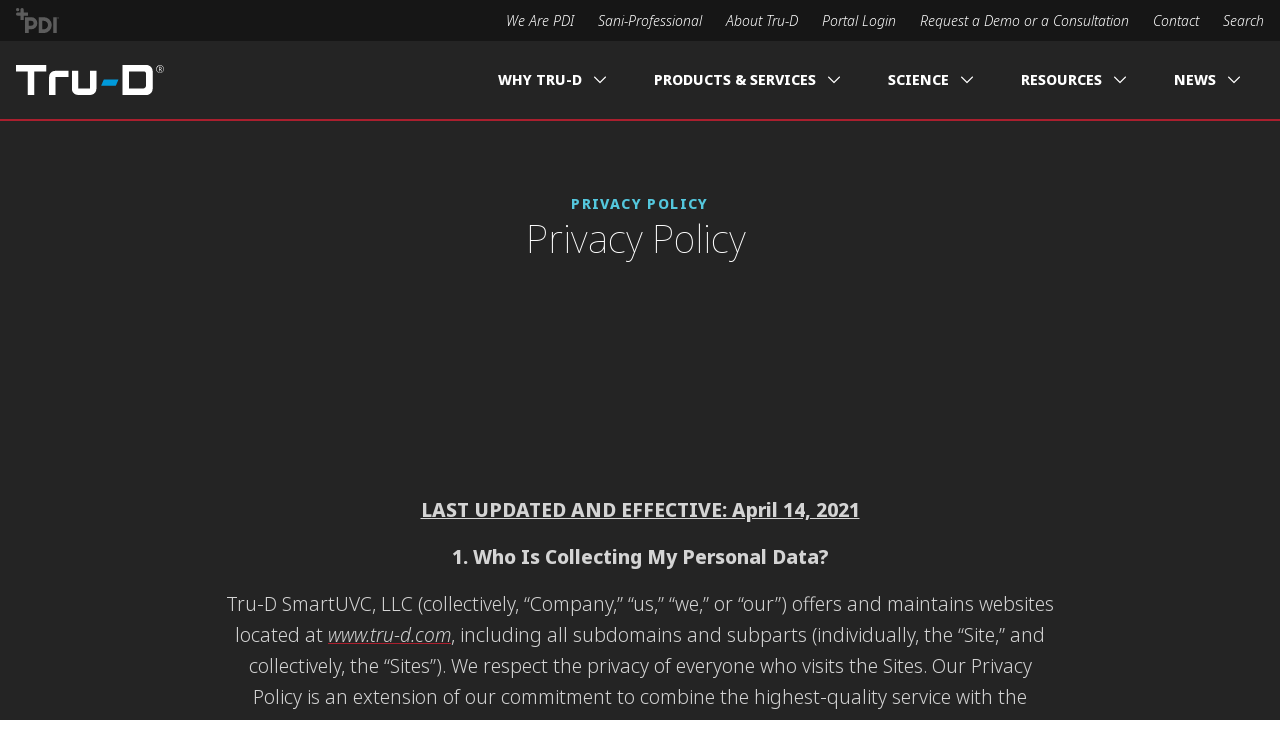

--- FILE ---
content_type: text/html; charset=UTF-8
request_url: https://tru-d.com/privacy-policy
body_size: 21434
content:



    <!DOCTYPE html>
    <html xmlns="http://www.w3.org/1999/xhtml" lang="en-US" class="">

        <head>

            
<!--
        =============================================================== 
                          Website Custom made by:
        ██████╗  █████╗ ██████╗  █████╗ ██████╗ ██╗ ██████╗ ███╗   ███╗
        ██╔══██╗██╔══██╗██╔══██╗██╔══██╗██╔══██╗██║██╔════╝ ████╗ ████║
        ██████╔╝███████║██████╔╝███████║██║  ██║██║██║  ███╗██╔████╔██║
        ██╔═══╝ ██╔══██║██╔══██╗██╔══██║██║  ██║██║██║   ██║██║╚██╔╝██║
        ██║     ██║  ██║██║  ██║██║  ██║██████╔╝██║╚██████╔╝██║ ╚═╝ ██║
        ╚═╝     ╚═╝  ╚═╝╚═╝  ╚═╝╚═╝  ╚═╝╚═════╝ ╚═╝ ╚═════╝ ╚═╝     ╚═╝
                           Marketing & Creative
        ===============================================================
        A Branding Agency based in Memphis, TN
        https://2dimes.com
    -->
<meta http-equiv="X-UA-Compatible" content="IE=edge">
<meta charset="utf-8">
<meta name="viewport" content="width=device-width, initial-scale=1.0">
<link rel="home" href="https://tru-d.com/">

<link rel="apple-touch-icon" sizes="180x180" href="/apple-touch-icon.png">
<link rel="icon" type="image/png" sizes="32x32" href="/favicon-32x32.png">
<link rel="icon" type="image/png" sizes="16x16" href="/favicon-16x16.png">
<link rel="manifest" href="/site.webmanifest">
<link rel="mask-icon" href="/safari-pinned-tab.svg" color="#242424">
<meta name="msapplication-TileColor" content="#242424">
<meta name="theme-color" content="#009adb">


<link rel="preconnect" href="https://fonts.googleapis.com">
<link rel="preconnect" href="https://fonts.gstatic.com" crossorigin="">
<link href="https://fonts.googleapis.com/css2?family=Noto+Sans:ital,wght@0,100;0,300;0,800;1,100;1,300;1,800&display=swap" rel="stylesheet">



    


    

<script>
    /*! loadCSS. [c]2017 Filament Group, Inc. MIT License */
    !function(a){"use strict";var b=function(b,c,d){function j(a){if(e.body)return a();setTimeout(function(){j(a)})}function l(){f.addEventListener&&f.removeEventListener("load",l),f.media=d||"all"}var g,e=a.document,f=e.createElement("link");if(c)g=c;else{var h=(e.body||e.getElementsByTagName("head")[0]).childNodes;g=h[h.length-1]}var i=e.styleSheets;f.rel="stylesheet",f.href=b,f.media="only x",j(function(){g.parentNode.insertBefore(f,c?g:g.nextSibling)});var k=function(a){for(var b=f.href,c=i.length;c--;)if(i[c].href===b)return a();setTimeout(function(){k(a)})};return f.addEventListener&&f.addEventListener("load",l),f.onloadcssdefined=k,k(l),f};"undefined"!=typeof exports?exports.loadCSS=b:a.loadCSS=b}("undefined"!=typeof global?global:this);
    /*! loadCSS rel=preload polyfill. [c]2017 Filament Group, Inc. MIT License */
    !function(a){if(a.loadCSS){var b=loadCSS.relpreload={};if(b.support=function(){try{return a.document.createElement("link").relList.supports("preload")}catch(a){return!1}},b.poly=function(){for(var b=a.document.getElementsByTagName("link"),c=0;c<b.length;c++){var d=b[c];"preload"===d.rel&&"style"===d.getAttribute("as")&&(a.loadCSS(d.href,d,d.getAttribute("media")),d.rel=null)}},!b.support()){b.poly();var c=a.setInterval(b.poly,300);a.addEventListener&&a.addEventListener("load",function(){b.poly(),a.clearInterval(c)}),a.attachEvent&&a.attachEvent("onload",function(){a.clearInterval(c)})}}}(this);
</script>
            
        <title>Privacy Policy | Tru-D SmartUVC</title>
<script>window.dataLayer = window.dataLayer || [];
function gtag(){dataLayer.push(arguments)};
gtag('js', new Date());
gtag('config', 'G-9824GSG3GJ', {'send_page_view': true,'anonymize_ip': false,'link_attribution': false,'allow_display_features': false});
</script><meta name="generator" content="SEOmatic">
<meta name="keywords" content="room disinfection, bulb array, UVC disinfection, disinfection device, no-touch disinfection, UVC device, portable disinfection">
<meta name="description" content="View our current Privacy Policy for tru-d.com, and check back to this page for any updates or changes.">
<meta name="referrer" content="no-referrer-when-downgrade">
<meta name="robots" content="all">
<meta content="180934225581685" property="fb:profile_id">
<meta content="en_US" property="og:locale">
<meta content="Tru-D SmartUVC" property="og:site_name">
<meta content="website" property="og:type">
<meta content="https://tru-d.com/privacy-policy" property="og:url">
<meta content="Privacy Policy" property="og:title">
<meta content="View our current Privacy Policy for tru-d.com, and check back to this page for any updates or changes." property="og:description">
<meta content="https://tru-d.com/uploads/images/_transforms/_1200x630_crop_center-center_82_none/iQ-system-in-room-lr_2024-05-29-181944_idbp.png?mtime=1717006784" property="og:image">
<meta content="1200" property="og:image:width">
<meta content="630" property="og:image:height">
<meta content="Tru-D SmartUVC IQ System deployed in a room" property="og:image:alt">
<meta content="https://www.linkedin.com/company/tru-d-smartuvc/" property="og:see_also">
<meta content="https://www.facebook.com/pdihealthcare" property="og:see_also">
<meta content="https://twitter.com/TRUDSmartUVC" property="og:see_also">
<meta name="twitter:card" content="summary_large_image">
<meta name="twitter:site" content="@TRUDSmartUVC">
<meta name="twitter:creator" content="@TRUDSmartUVC">
<meta name="twitter:title" content="Privacy Policy">
<meta name="twitter:description" content="View our current Privacy Policy for tru-d.com, and check back to this page for any updates or changes.">
<meta name="twitter:image" content="https://tru-d.com/uploads/images/_transforms/_1200x630_crop_center-center_82_none/iQ-system-in-room-lr_2024-05-29-181944_idbp.png?mtime=1717006784">
<meta name="twitter:image:width" content="1200">
<meta name="twitter:image:height" content="630">
<meta name="twitter:image:alt" content="Tru-D SmartUVC IQ System deployed in a room">
<link href="https://tru-d.com/privacy-policy" rel="canonical">
<link href="https://tru-d.com/" rel="home">
<link type="text/plain" href="https://tru-d.com/humans.txt" rel="author">
<link href="/assets/css/styles.min.css?v=2.2.1" rel="stylesheet"></head>

        <body class="default"
            x-data="global"
            x-bind="body"><script async src="https://www.googletagmanager.com/gtag/js?id=G-9824GSG3GJ"></script>


                                        <!--
                    Start of Floodlight Tag: Please do not remove
                    Creation Date: 05/14/2024
                -->
                <script type="text/javascript">
                    var axel = Math.random() + "";
                    var a = axel * 10000000000000;
                    document.write('<iframe src="https://14591516.fls.doubleclick.net/activityi;src=14591516;type=retarget;cat=retar0;dc_lat=;dc_rdid=;tag_for_child_directed_treatment=;tfua=;npa=;gdpr=${GDPR};gdpr_consent=${GDPR_CONSENT_755};ord=' + a + '?" width="1" height="1" frameborder="0" style="display:none"></iframe>');
                </script>
                <noscript>
                    <iframe src="https://14591516.fls.doubleclick.net/activityi;src=14591516;type=retarget;cat=retar0;dc_lat=;dc_rdid=;tag_for_child_directed_treatment=;tfua=;npa=;gdpr=${GDPR};gdpr_consent=${GDPR_CONSENT_755};ord=1?" width="1" height="1" frameborder="0" style="display:none"></iframe>
                </noscript>
                <!-- End of Floodlight Tag: Please do not remove -->
            
            <a class="sr-only focus:not-sr-only" href="#main-content">Skip to main content</a>

            <!-- icons -->
            <div style="display:none;"><svg xmlns="http://www.w3.org/2000/svg" xmlns:xlink="http://www.w3.org/1999/xlink"><symbol viewBox="0 0 60 60" preserveAspectRatio="none" id="blue-green-border" xmlns="http://www.w3.org/2000/svg"><defs><linearGradient id="aaa" x1="0%" y1="0%" x2="100%" y2="0%"><stop offset="0%" stop-color="#05a" stop-opacity=".5"/><stop offset="100%" stop-color="#0a5"/></linearGradient></defs><path fill="none" stroke-width="2" stroke="url(#aaa)" vector-effect="non-scaling-stroke" d="M1 1h60v60H1z"/></symbol><symbol viewBox="0 0 33.13 43.83" id="icon-arrow-down" xmlns="http://www.w3.org/2000/svg"><g data-name="Layer 2"><path d="M32.5 24.1a2 2 0 00-2.83.07L18.56 35.92V2a2 2 0 00-4 0v34L3.43 24.65a2 2 0 10-2.86 2.79l16 16.39 16-16.91a2 2 0 00-.07-2.82z" data-name="Layer 1" fill="currentColor"/></g></symbol><symbol viewBox="0 0 43.83 33.13" id="icon-arrow-left" xmlns="http://www.w3.org/2000/svg"><g data-name="Layer 2"><path d="M41.83 14.56h-34L19.19 3.43a2 2 0 00-2.8-2.86L0 16.59l16.91 16a2 2 0 001.37.55 2 2 0 001.38-3.46L7.91 18.56h33.92a2 2 0 100-4z" data-name="Layer 1" fill="currentColor"/></g></symbol><symbol viewBox="0 0 43.83 33.13" id="icon-arrow-right" xmlns="http://www.w3.org/2000/svg"><g data-name="Layer 2"><path d="M26.92.55a2 2 0 00-2.82.08 2 2 0 00.07 2.82l11.75 11.11H2a2 2 0 000 4h34L24.65 29.7a2 2 0 102.79 2.86l16.39-16z" data-name="Layer 1" fill="currentColor"/></g></symbol><symbol viewBox="0 0 33.13 43.83" id="icon-arrow-up" xmlns="http://www.w3.org/2000/svg"><g data-name="Layer 2"><path d="M32.56 16.39L16.54 0 .55 16.91a2 2 0 002.9 2.75L14.56 7.91v33.92a2 2 0 004 0v-34L29.7 19.19a2 2 0 102.86-2.8z" data-name="Layer 1" fill="currentColor"/></g></symbol><symbol viewBox="0 0 40.54 30" id="icon-camera" xmlns="http://www.w3.org/2000/svg"><g data-name="Layer 2"><g data-name="Layer 1" fill="currentColor"><path d="M36.83 3.61h-4.72A3.72 3.72 0 0028.4 0h-16a3.72 3.72 0 00-3.67 3.61h-5A3.71 3.71 0 000 7.32v19A3.72 3.72 0 003.71 30h33.12a3.72 3.72 0 003.71-3.71v-19a3.72 3.72 0 00-3.71-3.68zm1.71 22.68A1.72 1.72 0 0136.83 28H3.71A1.72 1.72 0 012 26.29v-19a1.72 1.72 0 011.71-1.68h6a1 1 0 001-1v-.9A1.72 1.72 0 0112.44 2h16a1.72 1.72 0 011.71 1.71v.9a1 1 0 001 1h5.72a1.72 1.72 0 011.71 1.71z"/><circle cx="6.04" cy="9.34" r="1.5"/><path d="M34 7.84h-2a1.5 1.5 0 000 3h2a1.5 1.5 0 000-3zM20.27 9.84a7.72 7.72 0 000 15.44 7.72 7.72 0 000-15.44zm0 13.44A5.72 5.72 0 1126 17.56a5.74 5.74 0 01-5.73 5.72z"/></g></g></symbol><symbol viewBox="0 0 43.872 30.663" id="icon-check" xmlns="http://www.w3.org/2000/svg"><path d="M16.037 30.663L.586 15.211a2 2 0 112.828-2.828l12.623 12.623L40.458.586a2 2 0 112.828 2.828l-27.249 27.25z" data-name="Layer 1" fill="currentColor"/></symbol><symbol viewBox="0 0 39.44 22.55" id="icon-chevron-down" xmlns="http://www.w3.org/2000/svg"><g data-name="Layer 2"><path d="M19.72 22.55L.59 3.41a2 2 0 010-2.82 2 2 0 012.82 0l16.31 16.3L36 .59a2 2 0 012.82 0 2 2 0 010 2.82z" data-name="Layer 1" fill="currentColor"/></g></symbol><symbol viewBox="0 0 22.55 39.44" id="icon-chevron-left" xmlns="http://www.w3.org/2000/svg"><g data-name="Layer 2"><path d="M20.55 39.44a2 2 0 01-1.42-.59L0 19.72 19.13.59A2 2 0 1122 3.41L5.66 19.72 22 36a2 2 0 01-1.41 3.41z" data-name="Layer 1" fill="currentColor"/></g></symbol><symbol viewBox="0 0 22.55 39.44" id="icon-chevron-right" xmlns="http://www.w3.org/2000/svg"><g data-name="Layer 2"><path d="M2 39.44a2 2 0 01-1.41-.59 2 2 0 010-2.85l16.3-16.31L.59 3.41a2 2 0 010-2.82 2 2 0 012.82 0l19.14 19.13L3.41 38.85a2 2 0 01-1.41.59z" data-name="Layer 1" fill="currentColor"/></g></symbol><symbol viewBox="0 0 39.44 22.55" id="icon-chevron-up" xmlns="http://www.w3.org/2000/svg"><g data-name="Layer 2"><path d="M37.44 22.55A2 2 0 0136 22L19.72 5.66 3.41 22a2 2 0 11-2.82-2.87L19.72 0l19.13 19.13a2 2 0 01-1.41 3.42z" data-name="Layer 1" fill="currentColor"/></g></symbol><symbol viewBox="0 0 32.66 32.51" id="icon-external" xmlns="http://www.w3.org/2000/svg"><g fill="currentColor"><path class="alcls-1" d="M25.47 30.51H2V7h16.45V5H1a1 1 0 00-1 1v25.51a1 1 0 001 1h25.47a1 1 0 001-1v-15.6h-2z"/><path class="alcls-1" d="M31.66 0h-9.15v2h6.61L9.54 21.58 11 23 30.66 3.29v6.86h2V1a1 1 0 00-1-1z"/></g></symbol><symbol viewBox="0 0 18.59 39.84" id="icon-facebook" xmlns="http://www.w3.org/2000/svg"><g data-name="Layer 2"><path d="M4 7.72v5.48H0v6.71h4v19.93h8.25V19.91h5.55s.51-3.21.77-6.73h-6.26V8.59A2 2 0 0114.1 7h4.49V0h-6.11C3.82 0 4 6.73 4 7.72z" data-name="Layer 1" fill="currentColor"/></g></symbol><symbol viewBox="0 0 29.2 25.75" id="icon-hamburger" xmlns="http://www.w3.org/2000/svg"><g data-name="Layer 2"><g fill="none" stroke="currentColor" stroke-width="3" data-name="Layer 1"><path d="M0 2h29.2M0 12.87h29.2M0 23.75h29.2"/></g></g></symbol><symbol viewBox="0 0 42.59 42.58" id="icon-instagram" xmlns="http://www.w3.org/2000/svg"><g data-name="Layer 2"><g data-name="Layer 1" fill="currentColor"><path d="M21.3 10.37a10.92 10.92 0 1010.92 10.92A10.91 10.91 0 0021.3 10.37zm0 18a7.1 7.1 0 117.1-7.1 7.11 7.11 0 01-7.1 7.12z"/><path d="M42.44 12.51C42.28 9.1 41.5 6.08 39 3.59S33.49.32 30.08.15 16 0 12.51.15s-6.42.94-8.92 3.43S.32 9.09.15 12.5 0 26.56.15 30.07s.94 6.44 3.44 8.93 5.51 3.26 8.92 3.43 14.05.2 17.57 0S36.51 41.49 39 39s3.27-5.52 3.44-8.93.2-14.07 0-17.56zM37.9 33.85a7.15 7.15 0 01-4 4c-2.8 1.11-9.45.86-12.55.86s-9.76.25-12.55-.86a7.18 7.18 0 01-4-4c-1.21-2.85-.95-9.46-.95-12.56s-.25-9.76.85-12.55a7.2 7.2 0 014.05-4c2.8-1.11 9.45-.85 12.55-.85s9.76-.25 12.55.85a7.2 7.2 0 014 4.05c1.11 2.8.86 9.45.86 12.55s.29 9.71-.81 12.51z"/><path d="M32.67 7.38a2.55 2.55 0 102.54 2.55 2.55 2.55 0 00-2.54-2.55z"/></g></g></symbol><symbol viewBox="0 0 40.028 40.031" id="icon-link" xmlns="http://www.w3.org/2000/svg"><path d="M37.943 34.414l-3.604 3.581c-1.327 1.325-3.115 2.036-4.981 2.036a6.973 6.973 0 01-5.003-2.086l-5.053-5.076c-1.323-1.325-2.034-3.116-2.034-4.98 0-1.937.783-3.777 2.156-5.125l-2.156-2.16c-1.352 1.373-3.165 2.16-5.103 2.16a7.09 7.09 0 01-5.003-2.062l-5.102-5.1A6.998 6.998 0 010 10.596c0-1.865.758-3.68 2.085-4.98l3.604-3.58C7.016.711 8.804 0 10.67 0c1.888 0 3.676.737 5.003 2.087l5.053 5.075c1.323 1.325 2.034 3.117 2.034 4.98a7.178 7.178 0 01-2.156 5.126l2.156 2.16c1.352-1.374 3.165-2.16 5.103-2.16a7.09 7.09 0 015.003 2.061l5.102 5.101a6.998 6.998 0 012.06 5.004c0 1.865-.758 3.68-2.085 4.98zM17.39 10.474l-5.052-5.076a2.376 2.376 0 00-1.667-.689c-.615 0-1.226.247-1.67.664l-3.604 3.58a2.313 2.313 0 00-.687 1.644c0 .638.244 1.227.687 1.668l5.103 5.101c.44.442 1.055.663 1.666.663.712 0 1.277-.245 1.766-.761-.808-.808-1.766-1.495-1.766-2.747 0-1.3 1.055-2.354 2.356-2.354 1.248 0 1.935.956 2.747 1.766.515-.491.808-1.055.808-1.791a2.37 2.37 0 00-.687-1.668zm17.243 17.292l-5.103-5.1a2.376 2.376 0 00-1.666-.689c-.712 0-1.277.27-1.767.787.809.808 1.767 1.494 1.767 2.746 0 1.3-1.055 2.355-2.357 2.355-1.248 0-1.934-.957-2.746-1.767-.515.492-.808 1.055-.808 1.792 0 .613.243 1.226.687 1.668l5.052 5.076c.44.441 1.055.663 1.667.663a2.45 2.45 0 001.67-.638l3.604-3.581c.443-.442.687-1.03.687-1.644 0-.638-.244-1.226-.687-1.668z" data-name="Layer 1" fill="currentColor"/></symbol><symbol viewBox="0 0 39.137 37.428" id="icon-linkedin" xmlns="http://www.w3.org/2000/svg"><g data-name="Layer 2"><g data-name="Layer 1" fill="currentColor"><path data-name="Path 105" d="M39.13 22.951v14.475h-8.39V23.922c0-3.393-1.216-5.707-4.252-5.707a4.593 4.593 0 00-4.306 3.069 5.758 5.758 0 00-.278 2.046v14.098H13.51s.113-22.873 0-25.237h8.393v3.57c-.018.027-.04.056-.055.081h.055v-.081a8.332 8.332 0 017.57-4.17c5.524 0 9.664 3.607 9.664 11.36M4.73.015a4.374 4.374 0 10-.111 8.726h.056A4.376 4.376 0 104.73.015M.478 37.425h8.39V12.19H.479z"/></g></g></symbol><symbol viewBox="0 0 35.13 24.58" id="icon-mail" xmlns="http://www.w3.org/2000/svg"><g data-name="Layer 2"><path d="M33.13 0H2a2 2 0 00-2 2v20.58a2 2 0 002 2h31.13a2 2 0 002-2V2a2 2 0 00-2-2zm-4.38 4l-11.19 9.59L6.38 4zM4 20.58V7.23l12.26 10.51a2 2 0 002.61 0L31.13 7.23v13.35z" data-name="Layer 1" fill="currentColor"/></g></symbol><symbol viewBox="0 0 28.22 28.22" id="icon-nav-close" xmlns="http://www.w3.org/2000/svg"><g data-name="Layer 2"><g fill="none" stroke="currentColor" stroke-width="3" data-name="Layer 1"><path d="M1.06 1.06l26.1 26.1M27.16 1.06l-26.1 26.1"/></g></g></symbol><symbol viewBox="0 0 35.4 41.3" id="icon-page" xmlns="http://www.w3.org/2000/svg"><path d="M35.4 12.537v26.55a2.213 2.213 0 01-2.213 2.213H2.212A2.213 2.213 0 010 39.087V2.212C0 .992.991 0 2.212 0h20.65c1.222 0 2.927.715 3.78 1.567l7.19 7.19c.853.853 1.568 2.559 1.568 3.78zm-2.95 2.213h-9.588a2.213 2.213 0 01-2.212-2.213V2.95H2.95v35.4h29.5v-23.6zM9.587 17.7h16.225c.415 0 .738.323.738.737v1.475a.728.728 0 01-.738.738H9.587a.728.728 0 01-.737-.738v-1.475c0-.414.323-.737.737-.737zm16.963 6.637v1.475a.728.728 0 01-.738.738H9.587a.728.728 0 01-.737-.738v-1.475c0-.414.323-.737.737-.737h16.225c.415 0 .738.323.738.737zm0 5.9v1.475a.728.728 0 01-.738.738H9.587a.728.728 0 01-.737-.738v-1.475c0-.414.323-.737.737-.737h16.225c.415 0 .738.323.738.737zM23.6 11.8h8.665c-.138-.392-.345-.784-.506-.945l-7.214-7.214c-.161-.16-.553-.368-.945-.507V11.8z" data-name="Layer 1" fill="currentColor"/></symbol><symbol viewBox="0 0 30 30" id="icon-play" xmlns="http://www.w3.org/2000/svg"><defs><clipPath id="aua"><path fill="currentColor" d="M0 0h10.99v12.2H0z"/></clipPath></defs><path d="M15 1a14 14 0 00-9.9 23.9A14 14 0 1024.9 5.1 13.908 13.908 0 0015 1m0-1A15 15 0 110 15 15 15 0 0115 0z" fill="currentColor"/><g transform="translate(10.505 8.9)" clip-path="url(#aua)"><path d="M.005 1.19S-.191-.263 1.781.042l8.557 5.19s1.466 1.281 0 2.068L1.59 12s-1.6.9-1.591-1.056z" fill="currentColor"/></g></symbol><symbol viewBox="0 0 40.9 40.9" id="icon-plus" xmlns="http://www.w3.org/2000/svg"><g data-name="Layer 2"><path d="M38.9 18.45H22.45V2a2 2 0 00-4 0v16.45H2a2 2 0 000 4h16.45V38.9a2 2 0 004 0V22.45H38.9a2 2 0 000-4z" data-name="Layer 1" fill="currentColor"/></g></symbol><symbol viewBox="0 0 35.712 41.829" id="icon-reset" xmlns="http://www.w3.org/2000/svg"><g data-name="Layer 2"><path d="M32.266 14.06a17.812 17.812 0 00-13.758-7.758L22.25 2.56A1.5 1.5 0 0020.13.439l-7.651 7.65 7.65 7.651a1.5 1.5 0 002.121-2.12l-4.33-4.33a14.8 14.8 0 0111.895 6.5 14.585 14.585 0 01.933 15.997 14.645 14.645 0 01-13.171 7.038 14.648 14.648 0 01-12.86-7.603 15.258 15.258 0 014.912-19.453A1.5 1.5 0 107.96 9.276 18.092 18.092 0 002.073 32.64a17.612 17.612 0 0015.439 9.184c.143.003.286.005.428.005a17.353 17.353 0 0014.326-27.768z" data-name="Layer 1" fill="currentColor"/></g></symbol><symbol viewBox="0 0 35.038 34.969" id="icon-search" xmlns="http://www.w3.org/2000/svg"><g data-name="Layer 2"><g data-name="Layer 1" fill="currentColor"><path data-name="Path 13" d="M22.493 3.86a13.176 13.176 0 10-1.98 20.26l10.111 10.111a2.518 2.518 0 003.561 0l.116-.116a2.518 2.518 0 000-3.56L24.173 20.427a13.18 13.18 0 00-1.681-16.576m-2.938 15.696a9.021 9.021 0 110-12.758 9.021 9.021 0 010 12.758"/></g></g></symbol><symbol viewBox="0 0 41.411 28.528" id="icon-twitter" xmlns="http://www.w3.org/2000/svg"><g data-name="Layer 2"><g data-name="Layer 1" fill="currentColor"><path data-name="Path 106" d="M36.721 12.683a5.02 5.02 0 004.512-2.684 7.414 7.414 0 01-4.881.542c-.07-.338-.152-.66-.227-.948-1.095-4.025-4.847-7.267-8.78-6.876.318-.128.64-.248.961-.356.433-.152 2.972-.567 2.573-1.463-.338-.788-3.438.596-4.024.776.77-.29 2.046-.789 2.182-1.674a6.151 6.151 0 00-3.238 1.532 2.224 2.224 0 00.622-1.228c-3.15 2.013-4.991 6.07-6.481 10.008a15.46 15.46 0 00-3.137-2.52 81.7 81.7 0 00-10.624-4.68c-.153 1.621.801 3.776 3.543 5.207a8.684 8.684 0 00-2.548.305c.353 1.856 1.507 3.385 4.637 4.124a3.791 3.791 0 00-2.833 1.121 4.806 4.806 0 005.098 2.499c-3.176 1.369-1.294 3.907 1.29 3.528A10.98 10.98 0 010 20.306c10.428 14.21 33.093 8.404 36.469-5.282a6.276 6.276 0 004.942-1.867 10.078 10.078 0 01-4.691-.474"/></g></g></symbol><symbol viewBox="0 0 44.06 38.17" id="icon-vimeo" xmlns="http://www.w3.org/2000/svg"><g data-name="Layer 2"><path d="M37.62 0q-9.2-.31-12.44 10.32a8.51 8.51 0 013.26-.69q3.35 0 3 3.76a17.2 17.2 0 01-3 6.65q-2.76 4.37-4.14 4.36-1.78 0-3.27-6.75-.5-2-1.77-10.12Q18.06 0 12.94.49a14.52 14.52 0 00-6.51 4Q3.27 7.33 0 10.21l2.07 2.67a13.67 13.67 0 013.46-2.08q2.26 0 4.25 7.14 1.77 6.55 3.56 13.06c1.76 4.76 3.94 7.14 6.5 7.14q6.22 0 15.21-11.69 8.69-11.2 9-17.66Q44.43.22 37.62 0z" data-name="Layer 1" fill="currentColor"/></g></symbol><symbol viewBox="0 0 30.1 30.1" id="icon-x" xmlns="http://www.w3.org/2000/svg"><g data-name="Layer 2"><path d="M17.88 15.05L29.51 3.41A2 2 0 0026.68.59L15.05 12.22 3.41.59a2 2 0 00-2.82 0 2 2 0 000 2.82l11.63 11.64L.59 26.68a2 2 0 000 2.83 2 2 0 002.82 0l11.64-11.63 11.63 11.63a2 2 0 002.83-2.83z" data-name="Layer 1" fill="currentColor"/></g></symbol><symbol viewBox="0 0 100.05 78.1" id="quote" xmlns="http://www.w3.org/2000/svg"><g data-name="Layer 2"><g data-name="Layer 1"><path data-name="Path 729" d="M93.6 0a5.8 5.8 0 015.71 3.3A6.76 6.76 0 0199 10L85.25 35.18a2.06 2.06 0 00.15 2.64A3.16 3.16 0 0087.89 39H93a6 6 0 016 6v27.1a6 6 0 01-6 6H66a6 6 0 01-6-6V45a31.13 31.13 0 016-18.6L81.59 4.56Q84.67 0 89.36 0zM33.54 0a5.8 5.8 0 015.71 3.3A6.76 6.76 0 0139 10L25.19 35.18a2.06 2.06 0 00.15 2.64A3.16 3.16 0 0027.83 39H33a6 6 0 016 6v27.1a6 6 0 01-6 6H6a6 6 0 01-6-6V45a31.07 31.07 0 016-18.6L21.53 4.56Q24.6 0 29.44 0z"/></g></g></symbol></svg></div>

            




    

                
                
                
                
                
                
    
                
                


<div  class="relative flex flex-col bg-off-black">

        
        






<header id="navigation" 
    class="
            "
    x-bind="navHeader">

        <div    x-cloak 
            x-bind="mobileBackgroundOverlay"
            class="fixed inset-0 w-full h-full bg-black" 
            aria-hidden="true"></div>

    <div class="utility-nav-desktop">
        <ul class="-mx-p75 flex flex-wrap items-center justify-end">

            <li class="px-p75 mr-auto"><a href="https://pdihc.com/" target="_blank" title="Go to PDI website"><img class="opacity-30 w-[43px]" src="/assets/images/PDI_logo.svg" alt="PDI"></a></li>

                            <li class="px-p75"><a  href="https://wearepdi.com" rel="noopener" target="_blank">We Are PDI</a></li>
                            <li class="px-p75"><a  href="https://saniprofessional.com/" rel="noopener" target="_blank">Sani-Professional</a></li>
                            <li class="px-p75"><a  href="https://tru-d.com/about-tru-d">About Tru-D</a></li>
                            <li class="px-p75"><a  href="https://smarthub.tru-d.com/Identity/Account/Login?ReturnUrl=%2F" rel="noopener" target="_blank">Portal Login</a></li>
                            <li class="px-p75"><a  href="https://tru-d.com/request-a-demo">Request a Demo or a Consultation</a></li>
                            <li class="px-p75"><a  href="https://tru-d.com/contact">Contact</a></li>
            
            <li class="px-p75">
                <a href="/search" @click.prevent="searchOpen = true">Search</a>
            </li>

        </ul>
    </div>

    <div id="main-navigation__container">

        <a class="navigation__logo" href="/" title="Tru-D A PDI solution">
            Tru-D A PDI solution
            <svg id="Layer_2" data-name="Layer 2" xmlns="http://www.w3.org/2000/svg" viewBox="0 0 179.326 36.4"><path class="dark" data-name="Path 1" d="M0 0v7.9h14.3v28.5h7.9V7.9h14.3V0H0z"/><path class="dark" d="M63.6 7v7.7H47.8v21.7h-7.7v-22c0-4 3.3-7.3 7.4-7.3L63.6 7zm33.8 0v22c0 4-3.3 7.3-7.3 7.3H75c-4 0-7.3-3.3-7.3-7.3V7h7.7v21.6h14.3V7h7.7z"/><path id="Path_4" data-name="Path 4" d="M120.9 25.3h-17.8l3.3-7.7h17.8l-3.3 7.7z" fill="#0099da"/><path class="dark" d="M137 28.5h17c2 0 3.6-1.6 3.6-3.6V10.4c0-1.4-1.2-2.6-2.6-2.6h-18v20.7zM158.1 0c4.1 0 7.5 3.3 7.5 7.5v21.4c0 4.1-3.4 7.5-7.5 7.5h-28.9V0h28.9zm11.8 5c0-.8.2-1.7.6-2.4.8-1.5 2.4-2.4 4.1-2.4.8 0 1.7.2 2.4.6s1.3 1 1.7 1.7c1.3 2.3.5 5.2-1.7 6.5s-5.2.5-6.5-1.7c-.4-.6-.6-1.4-.6-2.3zm.6 0c0 .7.2 1.5.6 2.1.4.6.9 1.2 1.5 1.5 1.3.8 2.9.8 4.2 0 .6-.4 1.2-.9 1.5-1.5.4-.6.6-1.4.6-2.1s-.2-1.4-.5-2.1c-.4-.6-.9-1.2-1.5-1.5-1.3-.8-2.9-.8-4.2 0-.6.4-1.2.9-1.5 1.5-.5.7-.7 1.4-.7 2.1zm5.9-1.2c0 .3-.1.6-.2.9-.2.3-.4.5-.7.6l1.5 2.5h-.8l-1.3-2.3h-1.1v2.3h-.6V2.2h1.3c.5 0 1 .1 1.4.4.3.3.5.8.5 1.2zM173.8 5h.7c.3 0 .6-.1.9-.3.2-.2.3-.5.3-.9 0-.7-.4-1.1-1.2-1.1h-.7V5z"/></svg>
        </a>

        <button id="mobile-menu-toggle" type="button" class="inline-block ml-auto lg:hidden"
            x-bind="hamburgerButton">
            <span aria-hidden="true"></span>
            <span class="text-p75 uppercase tracking-wider leading-none my-5px">Menu</span>
            <span aria-hidden="true"></span>
        </button>

        <nav id="main-navigation"
            x-cloak="mobile"
            x-bind="mainNavigation">

            <ul id="main-navigation__list">

                
                                        
                                                                
                    
                    <li class="nav-item
                        " 
                                                    x-bind="navDropdownItem"
                            data-megamenu="mega-1"
                        >

                                                    <button class="nav-item__link nav-item__link--dropdown-btn"
                                    aria-haspopup="true"
                                    x-bind="navDropdownButton">
                                <span>Why Tru-D</span>
                                <svg viewBox="0 0 16 16" aria-hidden="true">
                                    <use xlink:href="#icon-chevron-down"></use>
                                </svg>
                            </button>
                        
                        
                            
                            
                            
                            <div class="nav-megamenu" 
                                x-show="megaOpen === 'mega-1'"
                                x-cloak
                                x-transition:enter="transition ease-out duration-200"
                                x-transition:enter-start="mobile-nav-max:translate-x-full desktop-nav:opacity-0"
                                x-transition:enter-end="mobile-nav-max:translate-x-0 desktop-nav:opacity-100"
                                x-transition:leave="transition ease-in duration-200"
                                x-transition:leave-start="mobile-nav-max:translate-x-0 desktop-nav:opacity-100"
                                x-transition:leave-end="mobile-nav-max:translate-x-full desktop-nav:opacity-0">

                                <button class="nav-megamenu__close" type="button"
                                    x-bind="navDropdownCloseButton">
                                    <svg viewBox="0 0 16 16" aria-hidden="true"><use xlink:href="#icon-chevron-left"></use></svg>
                                    <span>Back</span>
                                </button>

                                <div class="-mx-1 desktop-nav:-mx-2 desktop-nav:flex flex-row flex-wrap">

                                    <div class="px-1 desktop-nav:px-2 xl:pr-4 w-full desktop-nav:w-1/3 desktop-nav:max-w-[calc(300px+4rem)]">
                                        <h3 class="nav-megamenu__title">Why Tru-D</h3>
                                        <ul class="space-y-1">
                                                                                </ul>
                                    </div>

                                    <div class="px-1 desktop-nav:px-2 xl:pl-4 w-full desktop-nav:flex-1 mt-2 desktop-nav:mt-0 desktop-nav:border-l desktop-nav:border-gray-300">

                                        
                                        <ul class="-mx-1 flex flex-row flex-wrap">

                                        
                                            <li class="px-1 w-full sm:w-1/2  max-w-400 mb-1
                                                                                                    desktop-nav:w-1/3
                                                ">
                                                
                                                

                                                
                                                                                                            
    
    <a  class="group" href="https://tru-d.com/tru-difference">

        <div class="relative rounded-md pb-16x9 overflow-hidden">

            
    
                
            <picture >
            <source                 data-sizes="(min-width: 1025px) 33.33333vw, (min-width: 551px) 50vw, 100vw"
                data-srcset="/uploads/images/_transforms/_1920x1080_crop_center-center_82_line/Tru-D-Smart-Disinfection-Light-1.jpg.webp 1920w, /uploads/images/_transforms/_3840x2160_crop_center-center_61_line/Tru-D-Smart-Disinfection-Light-1.jpg.webp 3840w, /uploads/images/_transforms/_1366x768_crop_center-center_82_line/Tru-D-Smart-Disinfection-Light-1.jpg.webp 1366w, /uploads/images/_transforms/_2732x1536_crop_center-center_61_line/Tru-D-Smart-Disinfection-Light-1.jpg.webp 2732w, /uploads/images/_transforms/_992x558_crop_center-center_82_line/Tru-D-Smart-Disinfection-Light-1.jpg.webp 992w, /uploads/images/_transforms/_1984x1116_crop_center-center_61_line/Tru-D-Smart-Disinfection-Light-1.jpg.webp 1984w, /uploads/images/_transforms/_768x432_crop_center-center_82_line/Tru-D-Smart-Disinfection-Light-1.jpg.webp 768w, /uploads/images/_transforms/_1536x864_crop_center-center_61_line/Tru-D-Smart-Disinfection-Light-1.jpg.webp 1536w, /uploads/images/_transforms/_576x324_crop_center-center_82_line/Tru-D-Smart-Disinfection-Light-1.jpg.webp 576w, /uploads/images/_transforms/_1152x648_crop_center-center_61_line/Tru-D-Smart-Disinfection-Light-1.jpg.webp 1152w"
                                type="image/webp">

            <img   class="absolute w-full h-full inset-0 object-cover transition duration-300 scale-100 group-hover:scale-105 group-focus:scale-105 lazy"
                                    src="data:image/jpeg;base64,%2F9j%2F4AAQSkZJRgABAQEAYABgAAD%2F%2FgA7Q1JFQVRPUjogZ2QtanBlZyB2MS4wICh1c2luZyBJSkcgSlBFRyB2ODApLCBxdWFsaXR5ID0gNTAK%2F9sAQwAQCwwODAoQDg0OEhEQExgoGhgWFhgxIyUdKDozPTw5Mzg3QEhcTkBEV0U3OFBtUVdfYmdoZz5NcXlwZHhcZWdj%2F9sAQwEREhIYFRgvGhovY0I4QmNjY2NjY2NjY2NjY2NjY2NjY2NjY2NjY2NjY2NjY2NjY2NjY2NjY2NjY2NjY2NjY2Nj%2F8AAEQgACQAQAwEiAAIRAQMRAf%2FEAB8AAAEFAQEBAQEBAAAAAAAAAAABAgMEBQYHCAkKC%2F%[base64]%2Fj5%2Bv%2FEAB8BAAMBAQEBAQEBAQEAAAAAAAABAgMEBQYHCAkKC%2F%[base64]%2Bjp6vLz9PX29%2Fj5%2Bv%2FaAAwDAQACEQMRAD8A4yz%2FAOPuHnGHBr0iSQLZ6jKrBgm88dv9Ya82tf8Aj7h%2F66L%2FADrs%2FDf%2FACAtW%2F3%2FAP2Q1tTdjhxEbs%2F%2F2Q%3D%3D"
                    data-src="/uploads/images/_transforms/_1920x1080_crop_center-center_82_line/Tru-D-Smart-Disinfection-Light-1.jpg"
                    data-srcset="/uploads/images/_transforms/_1920x1080_crop_center-center_82_line/Tru-D-Smart-Disinfection-Light-1.jpg 1920w, /uploads/images/_transforms/_3840x2160_crop_center-center_61_line/Tru-D-Smart-Disinfection-Light-1.jpg 3840w, /uploads/images/_transforms/_1366x768_crop_center-center_82_line/Tru-D-Smart-Disinfection-Light-1.jpg 1366w, /uploads/images/_transforms/_2732x1536_crop_center-center_61_line/Tru-D-Smart-Disinfection-Light-1.jpg 2732w, /uploads/images/_transforms/_992x558_crop_center-center_82_line/Tru-D-Smart-Disinfection-Light-1.jpg 992w, /uploads/images/_transforms/_1984x1116_crop_center-center_61_line/Tru-D-Smart-Disinfection-Light-1.jpg 1984w, /uploads/images/_transforms/_768x432_crop_center-center_82_line/Tru-D-Smart-Disinfection-Light-1.jpg 768w, /uploads/images/_transforms/_1536x864_crop_center-center_61_line/Tru-D-Smart-Disinfection-Light-1.jpg 1536w, /uploads/images/_transforms/_576x324_crop_center-center_82_line/Tru-D-Smart-Disinfection-Light-1.jpg 576w, /uploads/images/_transforms/_1152x648_crop_center-center_61_line/Tru-D-Smart-Disinfection-Light-1.jpg 1152w"
                    data-sizes="(min-width: 1025px) 33.33333vw, (min-width: 551px) 50vw, 100vw"
                                width="3840"
                height="2160" 
                    alt="Tru-D Smart Disinfection Light"
>
        </picture>
    


            <div class="absolute inset-0 w-full h-full flex items-center justify-center bg-blue-500 bg-opacity-70 text-white uppercase font-extrabold tracking-widest opacity-0 transition duration-300 scale-105 group-hover:scale-100 group-hover:opacity-100 group-focus:opacity-100" aria-hidden="true">
                Learn More
            </div>

        </div>

        <span class="block mt-p5 text-1p2 group/title">
            <span class="flex flex-row items-center">
                The Tru-Difference
                <svg class="flex-shrink-0 w-p75 h-p75 ml-p5 text-red transition group-hover/title:translate-x-5px group-focus/title:translate-x-5px" viewBox="0 0 16 16" aria-hidden="true"><use xlink:href="#icon-chevron-right"></use></svg>
            </span>
        </span>

    </a>

                                                    
                                                
                                            </li>

                                        
                                            <li class="px-1 w-full sm:w-1/2  max-w-400 mb-1
                                                                                                    desktop-nav:w-1/3
                                                ">
                                                
                                                

                                                
                                                                                                            
    
    <a  class="group" href="https://tru-d.com/customer-stories">

        <div class="relative rounded-md pb-16x9 overflow-hidden">

            
    
                
            <picture >
            <source                 data-sizes="(min-width: 1025px) 33.33333vw, (min-width: 551px) 50vw, 100vw"
                data-srcset="/uploads/images/_transforms/_1920x1080_crop_center-center_82_line/iQ-system-in-room-lr_2024-05-29-181944_idbp.png.webp 1920w, /uploads/images/_transforms/_3840x2160_crop_center-center_61_line/iQ-system-in-room-lr_2024-05-29-181944_idbp.png.webp 3840w, /uploads/images/_transforms/_1366x768_crop_center-center_82_line/iQ-system-in-room-lr_2024-05-29-181944_idbp.png.webp 1366w, /uploads/images/_transforms/_2732x1536_crop_center-center_61_line/iQ-system-in-room-lr_2024-05-29-181944_idbp.png.webp 2732w, /uploads/images/_transforms/_992x558_crop_center-center_82_line/iQ-system-in-room-lr_2024-05-29-181944_idbp.png.webp 992w, /uploads/images/_transforms/_1984x1116_crop_center-center_61_line/iQ-system-in-room-lr_2024-05-29-181944_idbp.png.webp 1984w, /uploads/images/_transforms/_768x432_crop_center-center_82_line/iQ-system-in-room-lr_2024-05-29-181944_idbp.png.webp 768w, /uploads/images/_transforms/_1536x864_crop_center-center_61_line/iQ-system-in-room-lr_2024-05-29-181944_idbp.png.webp 1536w, /uploads/images/_transforms/_576x324_crop_center-center_82_line/iQ-system-in-room-lr_2024-05-29-181944_idbp.png.webp 576w, /uploads/images/_transforms/_1152x648_crop_center-center_61_line/iQ-system-in-room-lr_2024-05-29-181944_idbp.png.webp 1152w"
                                type="image/webp">

            <img   class="absolute w-full h-full inset-0 object-cover transition duration-300 scale-100 group-hover:scale-105 group-focus:scale-105 lazy"
                                    src="data:image/jpeg;base64,%2F9j%2F4AAQSkZJRgABAQEAYABgAAD%2F%2FgA7Q1JFQVRPUjogZ2QtanBlZyB2MS4wICh1c2luZyBJSkcgSlBFRyB2ODApLCBxdWFsaXR5ID0gNTAK%2F9sAQwAQCwwODAoQDg0OEhEQExgoGhgWFhgxIyUdKDozPTw5Mzg3QEhcTkBEV0U3OFBtUVdfYmdoZz5NcXlwZHhcZWdj%2F9sAQwEREhIYFRgvGhovY0I4QmNjY2NjY2NjY2NjY2NjY2NjY2NjY2NjY2NjY2NjY2NjY2NjY2NjY2NjY2NjY2NjY2Nj%2F8AAEQgACQAQAwEiAAIRAQMRAf%2FEAB8AAAEFAQEBAQEBAAAAAAAAAAABAgMEBQYHCAkKC%2F%[base64]%2Fj5%2Bv%2FEAB8BAAMBAQEBAQEBAQEAAAAAAAABAgMEBQYHCAkKC%2F%[base64]%2Bjp6vLz9PX29%2Fj5%2Bv%2FaAAwDAQACEQMRAD8A1L24UQH5hncpAz71SluoZBPvUnb1OKW%2B%2FwCPZv8AdT%2BZqhP%2FAMe7%2FjVdTO2h%2F9k%3D"
                    data-src="/uploads/images/_transforms/_1920x1080_crop_center-center_82_line/iQ-system-in-room-lr_2024-05-29-181944_idbp.png"
                    data-srcset="/uploads/images/_transforms/_1920x1080_crop_center-center_82_line/iQ-system-in-room-lr_2024-05-29-181944_idbp.png 1920w, /uploads/images/_transforms/_3840x2160_crop_center-center_61_line/iQ-system-in-room-lr_2024-05-29-181944_idbp.png 3840w, /uploads/images/_transforms/_1366x768_crop_center-center_82_line/iQ-system-in-room-lr_2024-05-29-181944_idbp.png 1366w, /uploads/images/_transforms/_2732x1536_crop_center-center_61_line/iQ-system-in-room-lr_2024-05-29-181944_idbp.png 2732w, /uploads/images/_transforms/_992x558_crop_center-center_82_line/iQ-system-in-room-lr_2024-05-29-181944_idbp.png 992w, /uploads/images/_transforms/_1984x1116_crop_center-center_61_line/iQ-system-in-room-lr_2024-05-29-181944_idbp.png 1984w, /uploads/images/_transforms/_768x432_crop_center-center_82_line/iQ-system-in-room-lr_2024-05-29-181944_idbp.png 768w, /uploads/images/_transforms/_1536x864_crop_center-center_61_line/iQ-system-in-room-lr_2024-05-29-181944_idbp.png 1536w, /uploads/images/_transforms/_576x324_crop_center-center_82_line/iQ-system-in-room-lr_2024-05-29-181944_idbp.png 576w, /uploads/images/_transforms/_1152x648_crop_center-center_61_line/iQ-system-in-room-lr_2024-05-29-181944_idbp.png 1152w"
                    data-sizes="(min-width: 1025px) 33.33333vw, (min-width: 551px) 50vw, 100vw"
                                width="3840"
                height="2160" 
                    alt="I Q system in room lr"
>
        </picture>
    


            <div class="absolute inset-0 w-full h-full flex items-center justify-center bg-blue-500 bg-opacity-70 text-white uppercase font-extrabold tracking-widest opacity-0 transition duration-300 scale-105 group-hover:scale-100 group-hover:opacity-100 group-focus:opacity-100" aria-hidden="true">
                Learn More
            </div>

        </div>

        <span class="block mt-p5 text-1p2 group/title">
            <span class="flex flex-row items-center">
                Customer Feedback
                <svg class="flex-shrink-0 w-p75 h-p75 ml-p5 text-red transition group-hover/title:translate-x-5px group-focus/title:translate-x-5px" viewBox="0 0 16 16" aria-hidden="true"><use xlink:href="#icon-chevron-right"></use></svg>
            </span>
        </span>

    </a>

                                                    
                                                
                                            </li>

                                        
                                        </ul>

                                    </div>

                                </div>

                            </div>
                        
                    </li>

                
                                        
                                                                
                    
                    <li class="nav-item
                        " 
                                                    x-bind="navDropdownItem"
                            data-megamenu="mega-2"
                        >

                                                    <button class="nav-item__link nav-item__link--dropdown-btn"
                                    aria-haspopup="true"
                                    x-bind="navDropdownButton">
                                <span>Products &amp; Services</span>
                                <svg viewBox="0 0 16 16" aria-hidden="true">
                                    <use xlink:href="#icon-chevron-down"></use>
                                </svg>
                            </button>
                        
                        
                            
                                                                                                                                                                                                                                                                            
                            
                            <div class="nav-megamenu" 
                                x-show="megaOpen === 'mega-2'"
                                x-cloak
                                x-transition:enter="transition ease-out duration-200"
                                x-transition:enter-start="mobile-nav-max:translate-x-full desktop-nav:opacity-0"
                                x-transition:enter-end="mobile-nav-max:translate-x-0 desktop-nav:opacity-100"
                                x-transition:leave="transition ease-in duration-200"
                                x-transition:leave-start="mobile-nav-max:translate-x-0 desktop-nav:opacity-100"
                                x-transition:leave-end="mobile-nav-max:translate-x-full desktop-nav:opacity-0">

                                <button class="nav-megamenu__close" type="button"
                                    x-bind="navDropdownCloseButton">
                                    <svg viewBox="0 0 16 16" aria-hidden="true"><use xlink:href="#icon-chevron-left"></use></svg>
                                    <span>Back</span>
                                </button>

                                <div class="-mx-1 desktop-nav:-mx-2 desktop-nav:flex flex-row flex-wrap">

                                    <div class="px-1 desktop-nav:px-2 xl:pr-4 w-full desktop-nav:w-1/3 desktop-nav:max-w-[calc(300px+4rem)]">
                                        <h3 class="nav-megamenu__title">Products &amp; Services</h3>
                                        <ul class="space-y-1">
                                                                                    <li>
                                                <a  class="group text-1p2 inline-block" href="https://tru-d.com/tru-d-products">
                                                    <span class="flex flex-row items-center">
                                                        Tru-D Products
                                                        <svg class="flex-shrink-0 w-p75 h-p75 ml-p5 text-red transition group-hover:translate-x-5px group-focus:translate-x-5px" viewBox="0 0 16 16" aria-hidden="true"><use xlink:href="#icon-chevron-right"></use></svg>
                                                    </span>
                                                </a>
                                            </li>
                                                                                    <li>
                                                <a  class="group text-1p2 inline-block" href="https://tru-d.com/services">
                                                    <span class="flex flex-row items-center">
                                                        Services and Solutions
                                                        <svg class="flex-shrink-0 w-p75 h-p75 ml-p5 text-red transition group-hover:translate-x-5px group-focus:translate-x-5px" viewBox="0 0 16 16" aria-hidden="true"><use xlink:href="#icon-chevron-right"></use></svg>
                                                    </span>
                                                </a>
                                            </li>
                                                                                    <li>
                                                <a  class="group text-1p2 inline-block" href="https://pdihc.com/products/" rel="noopener" target="_blank">
                                                    <span class="flex flex-row items-center">
                                                        PDI Products
                                                        <svg class="flex-shrink-0 w-p75 h-p75 ml-p5 text-red transition group-hover:translate-x-5px group-focus:translate-x-5px" viewBox="0 0 16 16" aria-hidden="true"><use xlink:href="#icon-chevron-right"></use></svg>
                                                    </span>
                                                </a>
                                            </li>
                                                                                    <li>
                                                <a  class="group text-1p2 inline-block" href="https://saniprofessional.com/products/" rel="noopener" target="_blank">
                                                    <span class="flex flex-row items-center">
                                                        Sani-Professional Products
                                                        <svg class="flex-shrink-0 w-p75 h-p75 ml-p5 text-red transition group-hover:translate-x-5px group-focus:translate-x-5px" viewBox="0 0 16 16" aria-hidden="true"><use xlink:href="#icon-chevron-right"></use></svg>
                                                    </span>
                                                </a>
                                            </li>
                                                                                </ul>
                                    </div>

                                    <div class="px-1 desktop-nav:px-2 xl:pl-4 w-full desktop-nav:flex-1 mt-2 desktop-nav:mt-0 desktop-nav:border-l desktop-nav:border-gray-300">

                                        
                                        <ul class="-mx-1 flex flex-row flex-wrap">

                                        
                                            <li class="px-1 w-full sm:w-1/2  max-w-400 mb-1
                                                                                                    desktop-nav:w-1/4 
                                                ">
                                                
                                                

                                                
                                                                                                                
    <a  class="group" href="https://tru-d.com/products/tru-d-classic">

        <div class="relative overflow-hidden pb-[115%] scale-100 transition duration-300 group-hover:scale-105">
            
    
                
            <picture >
            <source                 data-sizes="(min-width: 1025px) 33.33333vw, (min-width: 551px) 50vw, 100vw"
                data-srcset="/uploads/images/_transforms/_1366x1366_crop_center-center_82_line/Tru-D-Classic.png.webp 1366w, /uploads/images/_transforms/_2732x2732_crop_center-center_61_line/Tru-D-Classic.png.webp 2732w, /uploads/images/_transforms/_1024x1024_crop_center-center_82_line/Tru-D-Classic.png.webp 1024w, /uploads/images/_transforms/_2048x2048_crop_center-center_61_line/Tru-D-Classic.png.webp 2048w, /uploads/images/_transforms/_768x768_crop_center-center_82_line/Tru-D-Classic.png.webp 768w, /uploads/images/_transforms/_1536x1536_crop_center-center_61_line/Tru-D-Classic.png.webp 1536w, /uploads/images/_transforms/_576x576_crop_center-center_82_line/Tru-D-Classic.png.webp 576w, /uploads/images/_transforms/_1152x1152_crop_center-center_61_line/Tru-D-Classic.png.webp 1152w"
                                type="image/webp">

            <img   class="w-full h-full absolute inset-0 object-contain lazy"
                                    src="data:image/jpeg;base64,%2F9j%2F4AAQSkZJRgABAQEAYABgAAD%2F%2FgA7Q1JFQVRPUjogZ2QtanBlZyB2MS4wICh1c2luZyBJSkcgSlBFRyB2ODApLCBxdWFsaXR5ID0gNTAK%2F9sAQwAQCwwODAoQDg0OEhEQExgoGhgWFhgxIyUdKDozPTw5Mzg3QEhcTkBEV0U3OFBtUVdfYmdoZz5NcXlwZHhcZWdj%2F9sAQwEREhIYFRgvGhovY0I4QmNjY2NjY2NjY2NjY2NjY2NjY2NjY2NjY2NjY2NjY2NjY2NjY2NjY2NjY2NjY2NjY2Nj%2F8AAEQgAEAAQAwEiAAIRAQMRAf%2FEAB8AAAEFAQEBAQEBAAAAAAAAAAABAgMEBQYHCAkKC%2F%[base64]%2Fj5%2Bv%2FEAB8BAAMBAQEBAQEBAQEAAAAAAAABAgMEBQYHCAkKC%2F%[base64]%2Bjp6vLz9PX29%2Fj5%2Bv%2FaAAwDAQACEQMRAD8A7i9x9klVgSGUg4%2BlR6XtWwiRQQFXjP1rH8R%2BJItNnFqImkfGXJyAuRxzin%2BGNcTU3kt%2FJMZjQFTnIYZ%2F%2BuKfQnXm8j%2F%2F2Q%3D%3D"
                    data-src="/uploads/images/_transforms/_1366x1366_crop_center-center_82_line/Tru-D-Classic.png"
                    data-srcset="/uploads/images/_transforms/_1366x1366_crop_center-center_82_line/Tru-D-Classic.png 1366w, /uploads/images/_transforms/_2732x2732_crop_center-center_61_line/Tru-D-Classic.png 2732w, /uploads/images/_transforms/_1024x1024_crop_center-center_82_line/Tru-D-Classic.png 1024w, /uploads/images/_transforms/_2048x2048_crop_center-center_61_line/Tru-D-Classic.png 2048w, /uploads/images/_transforms/_768x768_crop_center-center_82_line/Tru-D-Classic.png 768w, /uploads/images/_transforms/_1536x1536_crop_center-center_61_line/Tru-D-Classic.png 1536w, /uploads/images/_transforms/_576x576_crop_center-center_82_line/Tru-D-Classic.png 576w, /uploads/images/_transforms/_1152x1152_crop_center-center_61_line/Tru-D-Classic.png 1152w"
                    data-sizes="(min-width: 1025px) 33.33333vw, (min-width: 551px) 50vw, 100vw"
                                width="2732"
                height="2732" 
                    alt="Tru D Classic"
>
        </picture>
    

        </div>

        <span class="block mt-p5 text-1p2 text-center group-hover:text-red">
            Tru-D Classic
        </span>

    </a>

                                                    
                                                
                                            </li>

                                        
                                            <li class="px-1 w-full sm:w-1/2  max-w-400 mb-1
                                                                                                    desktop-nav:w-1/4 
                                                ">
                                                
                                                

                                                
                                                                                                                
    <a  class="group" href="https://tru-d.com/products/scout">

        <div class="relative overflow-hidden pb-[115%] scale-100 transition duration-300 group-hover:scale-105">
            
    
                
            <picture >
            <source                 data-sizes="(min-width: 1025px) 33.33333vw, (min-width: 551px) 50vw, 100vw"
                data-srcset="/uploads/images/_transforms/_1366x1479_crop_center-center_82_line/scoutcontroller.png.webp 1366w, /uploads/images/_transforms/_2732x2958_crop_center-center_61_line/scoutcontroller.png.webp 2732w, /uploads/images/_transforms/_1024x1108_crop_center-center_82_line/scoutcontroller.png.webp 1024w, /uploads/images/_transforms/_2048x2217_crop_center-center_61_line/scoutcontroller.png.webp 2048w, /uploads/images/_transforms/_768x831_crop_center-center_82_line/scoutcontroller.png.webp 768w, /uploads/images/_transforms/_1536x1663_crop_center-center_61_line/scoutcontroller.png.webp 1536w, /uploads/images/_transforms/_576x623_crop_center-center_82_line/scoutcontroller.png.webp 576w, /uploads/images/_transforms/_1152x1247_crop_center-center_61_line/scoutcontroller.png.webp 1152w"
                                type="image/webp">

            <img   class="w-full h-full absolute inset-0 object-contain lazy"
                                    src="data:image/jpeg;base64,%2F9j%2F4AAQSkZJRgABAQEAYABgAAD%2F%2FgA7Q1JFQVRPUjogZ2QtanBlZyB2MS4wICh1c2luZyBJSkcgSlBFRyB2ODApLCBxdWFsaXR5ID0gNTAK%2F9sAQwAQCwwODAoQDg0OEhEQExgoGhgWFhgxIyUdKDozPTw5Mzg3QEhcTkBEV0U3OFBtUVdfYmdoZz5NcXlwZHhcZWdj%2F9sAQwEREhIYFRgvGhovY0I4QmNjY2NjY2NjY2NjY2NjY2NjY2NjY2NjY2NjY2NjY2NjY2NjY2NjY2NjY2NjY2NjY2Nj%2F8AAEQgAEQAQAwEiAAIRAQMRAf%2FEAB8AAAEFAQEBAQEBAAAAAAAAAAABAgMEBQYHCAkKC%2F%[base64]%2Fj5%2Bv%2FEAB8BAAMBAQEBAQEBAQEAAAAAAAABAgMEBQYHCAkKC%2F%[base64]%2Bjp6vLz9PX29%2Fj5%2Bv%2FaAAwDAQACEQMRAD8A7e7vobN4Fl3bp5BGgA7mltfvT%2FvC%2FwC8PU52%2B1Y3iaeFL3Sg8igpcq5GeQMjmrWgo6yagXikjEly7qXQruBPXmgC%2FP8A8fMH4%2F0qQf8AHw3%2B6P5miigD%2F9k%3D"
                    data-src="/uploads/images/_transforms/_1366x1479_crop_center-center_82_line/scoutcontroller.png"
                    data-srcset="/uploads/images/_transforms/_1366x1479_crop_center-center_82_line/scoutcontroller.png 1366w, /uploads/images/_transforms/_2732x2958_crop_center-center_61_line/scoutcontroller.png 2732w, /uploads/images/_transforms/_1024x1108_crop_center-center_82_line/scoutcontroller.png 1024w, /uploads/images/_transforms/_2048x2217_crop_center-center_61_line/scoutcontroller.png 2048w, /uploads/images/_transforms/_768x831_crop_center-center_82_line/scoutcontroller.png 768w, /uploads/images/_transforms/_1536x1663_crop_center-center_61_line/scoutcontroller.png 1536w, /uploads/images/_transforms/_576x623_crop_center-center_82_line/scoutcontroller.png 576w, /uploads/images/_transforms/_1152x1247_crop_center-center_61_line/scoutcontroller.png 1152w"
                    data-sizes="(min-width: 1025px) 33.33333vw, (min-width: 551px) 50vw, 100vw"
                                width="2732"
                height="2958" 
                    alt="Scoutcontroller"
>
        </picture>
    

        </div>

        <span class="block mt-p5 text-1p2 text-center group-hover:text-red">
            iQ Scout
        </span>

    </a>

                                                    
                                                
                                            </li>

                                        
                                            <li class="px-1 w-full sm:w-1/2  max-w-400 mb-1
                                                                                                    desktop-nav:w-1/4 
                                                ">
                                                
                                                

                                                
                                                                                                                
    <a  class="group" href="https://tru-d.com/products/tower">

        <div class="relative overflow-hidden pb-[115%] scale-100 transition duration-300 group-hover:scale-105">
            
    
                
            <picture >
            <source                 data-sizes="(min-width: 1025px) 33.33333vw, (min-width: 551px) 50vw, 100vw"
                data-srcset="/uploads/images/_transforms/_1366x1354_crop_center-center_82_line/TowerController-2.png.webp 1366w, /uploads/images/_transforms/_2732x2708_crop_center-center_61_line/TowerController-2.png.webp 2732w, /uploads/images/_transforms/_1024x1015_crop_center-center_82_line/TowerController-2.png.webp 1024w, /uploads/images/_transforms/_2048x2030_crop_center-center_61_line/TowerController-2.png.webp 2048w, /uploads/images/_transforms/_768x761_crop_center-center_82_line/TowerController-2.png.webp 768w, /uploads/images/_transforms/_1536x1522_crop_center-center_61_line/TowerController-2.png.webp 1536w, /uploads/images/_transforms/_576x571_crop_center-center_82_line/TowerController-2.png.webp 576w, /uploads/images/_transforms/_1152x1142_crop_center-center_61_line/TowerController-2.png.webp 1152w"
                                type="image/webp">

            <img   class="w-full h-full absolute inset-0 object-contain lazy"
                                    src="data:image/jpeg;base64,%2F9j%2F4AAQSkZJRgABAQEAYABgAAD%2F%2FgA7Q1JFQVRPUjogZ2QtanBlZyB2MS4wICh1c2luZyBJSkcgSlBFRyB2ODApLCBxdWFsaXR5ID0gNTAK%2F9sAQwAQCwwODAoQDg0OEhEQExgoGhgWFhgxIyUdKDozPTw5Mzg3QEhcTkBEV0U3OFBtUVdfYmdoZz5NcXlwZHhcZWdj%2F9sAQwEREhIYFRgvGhovY0I4QmNjY2NjY2NjY2NjY2NjY2NjY2NjY2NjY2NjY2NjY2NjY2NjY2NjY2NjY2NjY2NjY2Nj%2F8AAEQgADwAQAwEiAAIRAQMRAf%2FEAB8AAAEFAQEBAQEBAAAAAAAAAAABAgMEBQYHCAkKC%2F%[base64]%2Fj5%2Bv%2FEAB8BAAMBAQEBAQEBAQEAAAAAAAABAgMEBQYHCAkKC%2F%[base64]%2Bjp6vLz9PX29%2Fj5%2Bv%2FaAAwDAQACEQMRAD8A7yWaKFSZZEQKpY7jjAHU%2FSs7QJYpILjymBHnuwwOxOQayvFNwkFzcF2IB090AA7s2BS%2BCbpJYrmLdmTfuxjtgf40Af%2FZ"
                    data-src="/uploads/images/_transforms/_1366x1354_crop_center-center_82_line/TowerController-2.png"
                    data-srcset="/uploads/images/_transforms/_1366x1354_crop_center-center_82_line/TowerController-2.png 1366w, /uploads/images/_transforms/_2732x2708_crop_center-center_61_line/TowerController-2.png 2732w, /uploads/images/_transforms/_1024x1015_crop_center-center_82_line/TowerController-2.png 1024w, /uploads/images/_transforms/_2048x2030_crop_center-center_61_line/TowerController-2.png 2048w, /uploads/images/_transforms/_768x761_crop_center-center_82_line/TowerController-2.png 768w, /uploads/images/_transforms/_1536x1522_crop_center-center_61_line/TowerController-2.png 1536w, /uploads/images/_transforms/_576x571_crop_center-center_82_line/TowerController-2.png 576w, /uploads/images/_transforms/_1152x1142_crop_center-center_61_line/TowerController-2.png 1152w"
                    data-sizes="(min-width: 1025px) 33.33333vw, (min-width: 551px) 50vw, 100vw"
                                width="2732"
                height="2708" 
                    alt="Tower Controller 2"
>
        </picture>
    

        </div>

        <span class="block mt-p5 text-1p2 text-center group-hover:text-red">
            iQ Tower
        </span>

    </a>

                                                    
                                                
                                            </li>

                                        
                                            <li class="px-1 w-full sm:w-1/2  max-w-400 mb-1
                                                                                                    desktop-nav:w-1/4 
                                                ">
                                                
                                                

                                                
                                                                                                                
    <a  class="group" href="https://tru-d.com/products/iq-system">

        <div class="relative overflow-hidden pb-[115%] scale-100 transition duration-300 group-hover:scale-105">
            
    
                
            <picture >
            <source                 data-sizes="(min-width: 1025px) 33.33333vw, (min-width: 551px) 50vw, 100vw"
                data-srcset="/uploads/images/_transforms/products/_1366x1366_crop_center-center_82_line/Tru-D-iQ-System.png.webp 1366w, /uploads/images/_transforms/products/_2732x2732_crop_center-center_61_line/Tru-D-iQ-System.png.webp 2732w, /uploads/images/_transforms/products/_1024x1024_crop_center-center_82_line/Tru-D-iQ-System.png.webp 1024w, /uploads/images/_transforms/products/_2048x2048_crop_center-center_61_line/Tru-D-iQ-System.png.webp 2048w, /uploads/images/_transforms/products/_768x768_crop_center-center_82_line/Tru-D-iQ-System.png.webp 768w, /uploads/images/_transforms/products/_1536x1536_crop_center-center_61_line/Tru-D-iQ-System.png.webp 1536w, /uploads/images/_transforms/products/_576x576_crop_center-center_82_line/Tru-D-iQ-System.png.webp 576w, /uploads/images/_transforms/products/_1152x1152_crop_center-center_61_line/Tru-D-iQ-System.png.webp 1152w"
                                type="image/webp">

            <img   class="w-full h-full absolute inset-0 object-contain lazy"
                                    src="data:image/jpeg;base64,%2F9j%2F4AAQSkZJRgABAQEAYABgAAD%2F%2FgA7Q1JFQVRPUjogZ2QtanBlZyB2MS4wICh1c2luZyBJSkcgSlBFRyB2ODApLCBxdWFsaXR5ID0gNTAK%2F9sAQwAQCwwODAoQDg0OEhEQExgoGhgWFhgxIyUdKDozPTw5Mzg3QEhcTkBEV0U3OFBtUVdfYmdoZz5NcXlwZHhcZWdj%2F9sAQwEREhIYFRgvGhovY0I4QmNjY2NjY2NjY2NjY2NjY2NjY2NjY2NjY2NjY2NjY2NjY2NjY2NjY2NjY2NjY2NjY2Nj%2F8AAEQgAEAAQAwEiAAIRAQMRAf%2FEAB8AAAEFAQEBAQEBAAAAAAAAAAABAgMEBQYHCAkKC%2F%[base64]%2Fj5%2Bv%2FEAB8BAAMBAQEBAQEBAQEAAAAAAAABAgMEBQYHCAkKC%2F%[base64]%2Bjp6vLz9PX29%2Fj5%2Bv%2FaAAwDAQACEQMRAD8A7q5nhghkaaVI1Vcks2MZ4H61U0WcPptqCxd2U5PXkHuaxPEwmM155VvPJ5kcKJtjJBIk3Hn6VN4bnuPLsrcw3EYj83zRJCVGcgryR70CP%2F%2FZ"
                    data-src="/uploads/images/_transforms/products/_1366x1366_crop_center-center_82_line/Tru-D-iQ-System.png"
                    data-srcset="/uploads/images/_transforms/products/_1366x1366_crop_center-center_82_line/Tru-D-iQ-System.png 1366w, /uploads/images/_transforms/products/_2732x2732_crop_center-center_61_line/Tru-D-iQ-System.png 2732w, /uploads/images/_transforms/products/_1024x1024_crop_center-center_82_line/Tru-D-iQ-System.png 1024w, /uploads/images/_transforms/products/_2048x2048_crop_center-center_61_line/Tru-D-iQ-System.png 2048w, /uploads/images/_transforms/products/_768x768_crop_center-center_82_line/Tru-D-iQ-System.png 768w, /uploads/images/_transforms/products/_1536x1536_crop_center-center_61_line/Tru-D-iQ-System.png 1536w, /uploads/images/_transforms/products/_576x576_crop_center-center_82_line/Tru-D-iQ-System.png 576w, /uploads/images/_transforms/products/_1152x1152_crop_center-center_61_line/Tru-D-iQ-System.png 1152w"
                    data-sizes="(min-width: 1025px) 33.33333vw, (min-width: 551px) 50vw, 100vw"
                                width="2732"
                height="2732" 
                    alt="Tru D i Q System"
>
        </picture>
    

        </div>

        <span class="block mt-p5 text-1p2 text-center group-hover:text-red">
            iQ System
        </span>

    </a>

                                                    
                                                
                                            </li>

                                        
                                        </ul>

                                    </div>

                                </div>

                            </div>
                        
                    </li>

                
                                        
                                                                
                    
                    <li class="nav-item
                        " 
                                                    x-bind="navDropdownItem"
                            data-megamenu="mega-3"
                        >

                                                    <button class="nav-item__link nav-item__link--dropdown-btn"
                                    aria-haspopup="true"
                                    x-bind="navDropdownButton">
                                <span>Science</span>
                                <svg viewBox="0 0 16 16" aria-hidden="true">
                                    <use xlink:href="#icon-chevron-down"></use>
                                </svg>
                            </button>
                        
                        
                            
                            
                            
                            <div class="nav-megamenu" 
                                x-show="megaOpen === 'mega-3'"
                                x-cloak
                                x-transition:enter="transition ease-out duration-200"
                                x-transition:enter-start="mobile-nav-max:translate-x-full desktop-nav:opacity-0"
                                x-transition:enter-end="mobile-nav-max:translate-x-0 desktop-nav:opacity-100"
                                x-transition:leave="transition ease-in duration-200"
                                x-transition:leave-start="mobile-nav-max:translate-x-0 desktop-nav:opacity-100"
                                x-transition:leave-end="mobile-nav-max:translate-x-full desktop-nav:opacity-0">

                                <button class="nav-megamenu__close" type="button"
                                    x-bind="navDropdownCloseButton">
                                    <svg viewBox="0 0 16 16" aria-hidden="true"><use xlink:href="#icon-chevron-left"></use></svg>
                                    <span>Back</span>
                                </button>

                                <div class="-mx-1 desktop-nav:-mx-2 desktop-nav:flex flex-row flex-wrap">

                                    <div class="px-1 desktop-nav:px-2 xl:pr-4 w-full desktop-nav:w-1/3 desktop-nav:max-w-[calc(300px+4rem)]">
                                        <h3 class="nav-megamenu__title">Science</h3>
                                        <ul class="space-y-1">
                                                                                </ul>
                                    </div>

                                    <div class="px-1 desktop-nav:px-2 xl:pl-4 w-full desktop-nav:flex-1 mt-2 desktop-nav:mt-0 desktop-nav:border-l desktop-nav:border-gray-300">

                                        
                                        <ul class="-mx-1 flex flex-row flex-wrap">

                                        
                                            <li class="px-1 w-full sm:w-1/2  max-w-400 mb-1
                                                                                                    desktop-nav:w-1/3
                                                ">
                                                
                                                

                                                
                                                    <a  class="nav-megamenu__pill" href="https://tru-d.com/product-efficacy">
                                                        <span class="flex flex-row items-center">
                                                            Product Efficacy
                                                            <svg viewBox="0 0 16 16" aria-hidden="true"><use xlink:href="#icon-chevron-right"></use></svg>
                                                        </span>
                                                    </a>

                                                
                                            </li>

                                        
                                            <li class="px-1 w-full sm:w-1/2  max-w-400 mb-1
                                                                                                    desktop-nav:w-1/3
                                                ">
                                                
                                                

                                                
                                                    <a  class="nav-megamenu__pill" href="https://tru-d.com/uvc-technology">
                                                        <span class="flex flex-row items-center">
                                                            UVC Technology
                                                            <svg viewBox="0 0 16 16" aria-hidden="true"><use xlink:href="#icon-chevron-right"></use></svg>
                                                        </span>
                                                    </a>

                                                
                                            </li>

                                        
                                        </ul>

                                    </div>

                                </div>

                            </div>
                        
                    </li>

                
                                        
                                                                
                    
                    <li class="nav-item
                        " 
                                                    x-bind="navDropdownItem"
                            data-megamenu="mega-4"
                        >

                                                    <button class="nav-item__link nav-item__link--dropdown-btn"
                                    aria-haspopup="true"
                                    x-bind="navDropdownButton">
                                <span>Resources</span>
                                <svg viewBox="0 0 16 16" aria-hidden="true">
                                    <use xlink:href="#icon-chevron-down"></use>
                                </svg>
                            </button>
                        
                        
                            
                            
                            
                            <div class="nav-megamenu" 
                                x-show="megaOpen === 'mega-4'"
                                x-cloak
                                x-transition:enter="transition ease-out duration-200"
                                x-transition:enter-start="mobile-nav-max:translate-x-full desktop-nav:opacity-0"
                                x-transition:enter-end="mobile-nav-max:translate-x-0 desktop-nav:opacity-100"
                                x-transition:leave="transition ease-in duration-200"
                                x-transition:leave-start="mobile-nav-max:translate-x-0 desktop-nav:opacity-100"
                                x-transition:leave-end="mobile-nav-max:translate-x-full desktop-nav:opacity-0">

                                <button class="nav-megamenu__close" type="button"
                                    x-bind="navDropdownCloseButton">
                                    <svg viewBox="0 0 16 16" aria-hidden="true"><use xlink:href="#icon-chevron-left"></use></svg>
                                    <span>Back</span>
                                </button>

                                <div class="-mx-1 desktop-nav:-mx-2 desktop-nav:flex flex-row flex-wrap">

                                    <div class="px-1 desktop-nav:px-2 xl:pr-4 w-full desktop-nav:w-1/3 desktop-nav:max-w-[calc(300px+4rem)]">
                                        <h3 class="nav-megamenu__title">Resources</h3>
                                        <ul class="space-y-1">
                                                                                </ul>
                                    </div>

                                    <div class="px-1 desktop-nav:px-2 xl:pl-4 w-full desktop-nav:flex-1 mt-2 desktop-nav:mt-0 desktop-nav:border-l desktop-nav:border-gray-300">

                                        
                                        <ul class="-mx-1 flex flex-row flex-wrap">

                                        
                                            <li class="px-1 w-full sm:w-1/2  max-w-400 mb-1
                                                                                                    desktop-nav:w-1/3
                                                ">
                                                
                                                

                                                
                                                    <a  class="nav-megamenu__pill" href="https://tru-d.com/faq">
                                                        <span class="flex flex-row items-center">
                                                            FAQ
                                                            <svg viewBox="0 0 16 16" aria-hidden="true"><use xlink:href="#icon-chevron-right"></use></svg>
                                                        </span>
                                                    </a>

                                                
                                            </li>

                                        
                                            <li class="px-1 w-full sm:w-1/2  max-w-400 mb-1
                                                                                                    desktop-nav:w-1/3
                                                ">
                                                
                                                

                                                
                                                    <a  class="nav-megamenu__pill" href="https://tru-d.com/login">
                                                        <span class="flex flex-row items-center">
                                                            Portal Login
                                                            <svg viewBox="0 0 16 16" aria-hidden="true"><use xlink:href="#icon-chevron-right"></use></svg>
                                                        </span>
                                                    </a>

                                                
                                            </li>

                                        
                                            <li class="px-1 w-full sm:w-1/2  max-w-400 mb-1
                                                                                                    desktop-nav:w-1/3
                                                ">
                                                
                                                

                                                
                                                    <a  class="nav-megamenu__pill" href="https://pdihc.com/courses/" rel="noopener" target="_blank">
                                                        <span class="flex flex-row items-center">
                                                            PDI CE Resources
                                                            <svg viewBox="0 0 16 16" aria-hidden="true"><use xlink:href="#icon-chevron-right"></use></svg>
                                                        </span>
                                                    </a>

                                                
                                            </li>

                                        
                                        </ul>

                                    </div>

                                </div>

                            </div>
                        
                    </li>

                
                                        
                                                                
                    
                    <li class="nav-item
                        " 
                                                    x-bind="navDropdownItem"
                            data-megamenu="mega-5"
                        >

                                                    <button class="nav-item__link nav-item__link--dropdown-btn"
                                    aria-haspopup="true"
                                    x-bind="navDropdownButton">
                                <span>News</span>
                                <svg viewBox="0 0 16 16" aria-hidden="true">
                                    <use xlink:href="#icon-chevron-down"></use>
                                </svg>
                            </button>
                        
                        
                            
                                                                                                                                                                                                                
                            
                            <div class="nav-megamenu" 
                                x-show="megaOpen === 'mega-5'"
                                x-cloak
                                x-transition:enter="transition ease-out duration-200"
                                x-transition:enter-start="mobile-nav-max:translate-x-full desktop-nav:opacity-0"
                                x-transition:enter-end="mobile-nav-max:translate-x-0 desktop-nav:opacity-100"
                                x-transition:leave="transition ease-in duration-200"
                                x-transition:leave-start="mobile-nav-max:translate-x-0 desktop-nav:opacity-100"
                                x-transition:leave-end="mobile-nav-max:translate-x-full desktop-nav:opacity-0">

                                <button class="nav-megamenu__close" type="button"
                                    x-bind="navDropdownCloseButton">
                                    <svg viewBox="0 0 16 16" aria-hidden="true"><use xlink:href="#icon-chevron-left"></use></svg>
                                    <span>Back</span>
                                </button>

                                <div class="-mx-1 desktop-nav:-mx-2 desktop-nav:flex flex-row flex-wrap">

                                    <div class="px-1 desktop-nav:px-2 xl:pr-4 w-full desktop-nav:w-1/3 desktop-nav:max-w-[calc(300px+4rem)]">
                                        <h3 class="nav-megamenu__title">News</h3>
                                        <ul class="space-y-1">
                                                                                    <li>
                                                <a  class="group text-1p2 inline-block" href="https://tru-d.com/uvc360-blog">
                                                    <span class="flex flex-row items-center">
                                                        UVC360 Blog
                                                        <svg class="flex-shrink-0 w-p75 h-p75 ml-p5 text-red transition group-hover:translate-x-5px group-focus:translate-x-5px" viewBox="0 0 16 16" aria-hidden="true"><use xlink:href="#icon-chevron-right"></use></svg>
                                                    </span>
                                                </a>
                                            </li>
                                                                                    <li>
                                                <a  class="group text-1p2 inline-block" href="https://wearepdi.com/en-us/news/" rel="noopener" target="_blank">
                                                    <span class="flex flex-row items-center">
                                                        PDI News
                                                        <svg class="flex-shrink-0 w-p75 h-p75 ml-p5 text-red transition group-hover:translate-x-5px group-focus:translate-x-5px" viewBox="0 0 16 16" aria-hidden="true"><use xlink:href="#icon-chevron-right"></use></svg>
                                                    </span>
                                                </a>
                                            </li>
                                                                                    <li>
                                                <a  class="group text-1p2 inline-block" href="https://saniprofessional.com/resources/" rel="noopener" target="_blank">
                                                    <span class="flex flex-row items-center">
                                                        Sani-Professional News
                                                        <svg class="flex-shrink-0 w-p75 h-p75 ml-p5 text-red transition group-hover:translate-x-5px group-focus:translate-x-5px" viewBox="0 0 16 16" aria-hidden="true"><use xlink:href="#icon-chevron-right"></use></svg>
                                                    </span>
                                                </a>
                                            </li>
                                                                                </ul>
                                    </div>

                                    <div class="px-1 desktop-nav:px-2 xl:pl-4 w-full desktop-nav:flex-1 mt-2 desktop-nav:mt-0 desktop-nav:border-l desktop-nav:border-gray-300">

                                                                                    <div class="w-full mb-p5">
                                                <h4 class="italic text-p875 desktop-nav:text-gray-400">Latest Articles</h4>
                                            </div>
                                        
                                        <ul class="-mx-1 flex flex-row flex-wrap">

                                        
                                                                                            
                                                                                                                                                            <li class="px-1 w-full sm:w-1/2  max-w-400 mb-1">
                                                                        
                    

    <a  class="group" href="https://tru-d.com/blog/what-is-tru-d-smartuvc">

                    <div class="mb-p5">

                <div class="pb-[50%] relative rounded-md overflow-hidden">

                    
    
                
            <picture >
            <source                 data-sizes="(min-width: 1025px) 33.33333vw, (min-width: 551px) 50vw, 100vw"
                data-srcset="/uploads/images/_transforms/_1920x1080_crop_center-center_82_line/tower-in-public-restroom-lr_2024-05-29-184157_kifd.png.webp 1920w, /uploads/images/_transforms/_3840x2160_crop_center-center_61_line/tower-in-public-restroom-lr_2024-05-29-184157_kifd.png.webp 3840w, /uploads/images/_transforms/_1366x768_crop_center-center_82_line/tower-in-public-restroom-lr_2024-05-29-184157_kifd.png.webp 1366w, /uploads/images/_transforms/_2732x1536_crop_center-center_61_line/tower-in-public-restroom-lr_2024-05-29-184157_kifd.png.webp 2732w, /uploads/images/_transforms/_992x558_crop_center-center_82_line/tower-in-public-restroom-lr_2024-05-29-184157_kifd.png.webp 992w, /uploads/images/_transforms/_1984x1116_crop_center-center_61_line/tower-in-public-restroom-lr_2024-05-29-184157_kifd.png.webp 1984w, /uploads/images/_transforms/_768x432_crop_center-center_82_line/tower-in-public-restroom-lr_2024-05-29-184157_kifd.png.webp 768w, /uploads/images/_transforms/_1536x864_crop_center-center_61_line/tower-in-public-restroom-lr_2024-05-29-184157_kifd.png.webp 1536w, /uploads/images/_transforms/_576x324_crop_center-center_82_line/tower-in-public-restroom-lr_2024-05-29-184157_kifd.png.webp 576w, /uploads/images/_transforms/_1152x648_crop_center-center_61_line/tower-in-public-restroom-lr_2024-05-29-184157_kifd.png.webp 1152w"
                                type="image/webp">

            <img   class="absolute w-full h-full inset-0 object-cover transition duration-300 scale-100 group-hover:scale-105 group-focus:scale-105 lazy"
                                    src="data:image/jpeg;base64,%2F9j%2F4AAQSkZJRgABAQEAYABgAAD%2F%2FgA7Q1JFQVRPUjogZ2QtanBlZyB2MS4wICh1c2luZyBJSkcgSlBFRyB2ODApLCBxdWFsaXR5ID0gNTAK%2F9sAQwAQCwwODAoQDg0OEhEQExgoGhgWFhgxIyUdKDozPTw5Mzg3QEhcTkBEV0U3OFBtUVdfYmdoZz5NcXlwZHhcZWdj%2F9sAQwEREhIYFRgvGhovY0I4QmNjY2NjY2NjY2NjY2NjY2NjY2NjY2NjY2NjY2NjY2NjY2NjY2NjY2NjY2NjY2NjY2Nj%2F8AAEQgACQAQAwEiAAIRAQMRAf%2FEAB8AAAEFAQEBAQEBAAAAAAAAAAABAgMEBQYHCAkKC%2F%[base64]%2Fj5%2Bv%2FEAB8BAAMBAQEBAQEBAQEAAAAAAAABAgMEBQYHCAkKC%2F%[base64]%2Bjp6vLz9PX29%2Fj5%2Bv%2FaAAwDAQACEQMRAD8AerEXTwltuRv%2FAAzV37OdpbzFfd049qx2%2FwCQ23%2FXL%2Blblp%2Fx6xfWrWqOaSsz%2F9k%3D"
                    data-src="/uploads/images/_transforms/_1920x1080_crop_center-center_82_line/tower-in-public-restroom-lr_2024-05-29-184157_kifd.png"
                    data-srcset="/uploads/images/_transforms/_1920x1080_crop_center-center_82_line/tower-in-public-restroom-lr_2024-05-29-184157_kifd.png 1920w, /uploads/images/_transforms/_3840x2160_crop_center-center_61_line/tower-in-public-restroom-lr_2024-05-29-184157_kifd.png 3840w, /uploads/images/_transforms/_1366x768_crop_center-center_82_line/tower-in-public-restroom-lr_2024-05-29-184157_kifd.png 1366w, /uploads/images/_transforms/_2732x1536_crop_center-center_61_line/tower-in-public-restroom-lr_2024-05-29-184157_kifd.png 2732w, /uploads/images/_transforms/_992x558_crop_center-center_82_line/tower-in-public-restroom-lr_2024-05-29-184157_kifd.png 992w, /uploads/images/_transforms/_1984x1116_crop_center-center_61_line/tower-in-public-restroom-lr_2024-05-29-184157_kifd.png 1984w, /uploads/images/_transforms/_768x432_crop_center-center_82_line/tower-in-public-restroom-lr_2024-05-29-184157_kifd.png 768w, /uploads/images/_transforms/_1536x864_crop_center-center_61_line/tower-in-public-restroom-lr_2024-05-29-184157_kifd.png 1536w, /uploads/images/_transforms/_576x324_crop_center-center_82_line/tower-in-public-restroom-lr_2024-05-29-184157_kifd.png 576w, /uploads/images/_transforms/_1152x648_crop_center-center_61_line/tower-in-public-restroom-lr_2024-05-29-184157_kifd.png 1152w"
                    data-sizes="(min-width: 1025px) 33.33333vw, (min-width: 551px) 50vw, 100vw"
                                width="3840"
                height="2160" 
                    alt="Tower in public restroom lr"
>
        </picture>
    


                    <div class="absolute inset-0 w-full h-full flex items-center justify-center bg-blue-500 bg-opacity-70 text-white uppercase font-extrabold tracking-widest opacity-0 transition duration-300 scale-105 group-hover:scale-100 group-hover:opacity-100 group-focus:opacity-100" aria-hidden="true">
                        Read More
                    </div>

                </div>

            </div>
        
        <div>
            <time class="text-p875 text-gray-400 italic" datatime="2026-01-14T08:32:00-06:00">01.14.2026</time>
            <h4 class="text-1p2 leading-tight">What Is Tru-D SmartUVC?</h4>
            <div class="mt-1 group/read-more">
                <span class="inline-block pb-25 border-b border-red text-p875 italic transition group-hover/read-more:text-red">Read more</span>
            </div>
        </div>

    </a>

                                                        </li>
                                                                                                            <li class="px-1 w-full sm:w-1/2  max-w-400 mb-1">
                                                                        
                    

    <a  class="group" href="https://tru-d.com/blog/how-does-tru-d-smartuvc-work">

                    <div class="mb-p5">

                <div class="pb-[50%] relative rounded-md overflow-hidden">

                    
    
                
            <picture >
            <source                 data-sizes="(min-width: 1025px) 33.33333vw, (min-width: 551px) 50vw, 100vw"
                data-srcset="/uploads/images/_transforms/_1920x1080_crop_center-center_82_line/iQ-tower-in-room-lr_2024-05-29-181703_cxvm.png.webp 1920w, /uploads/images/_transforms/_3840x2160_crop_center-center_61_line/iQ-tower-in-room-lr_2024-05-29-181703_cxvm.png.webp 3840w, /uploads/images/_transforms/_1366x768_crop_center-center_82_line/iQ-tower-in-room-lr_2024-05-29-181703_cxvm.png.webp 1366w, /uploads/images/_transforms/_2732x1536_crop_center-center_61_line/iQ-tower-in-room-lr_2024-05-29-181703_cxvm.png.webp 2732w, /uploads/images/_transforms/_992x558_crop_center-center_82_line/iQ-tower-in-room-lr_2024-05-29-181703_cxvm.png.webp 992w, /uploads/images/_transforms/_1984x1116_crop_center-center_61_line/iQ-tower-in-room-lr_2024-05-29-181703_cxvm.png.webp 1984w, /uploads/images/_transforms/_768x432_crop_center-center_82_line/iQ-tower-in-room-lr_2024-05-29-181703_cxvm.png.webp 768w, /uploads/images/_transforms/_1536x864_crop_center-center_61_line/iQ-tower-in-room-lr_2024-05-29-181703_cxvm.png.webp 1536w, /uploads/images/_transforms/_576x324_crop_center-center_82_line/iQ-tower-in-room-lr_2024-05-29-181703_cxvm.png.webp 576w, /uploads/images/_transforms/_1152x648_crop_center-center_61_line/iQ-tower-in-room-lr_2024-05-29-181703_cxvm.png.webp 1152w"
                                type="image/webp">

            <img   class="absolute w-full h-full inset-0 object-cover transition duration-300 scale-100 group-hover:scale-105 group-focus:scale-105 lazy"
                                    src="data:image/jpeg;base64,%2F9j%2F4AAQSkZJRgABAQEAYABgAAD%2F%2FgA7Q1JFQVRPUjogZ2QtanBlZyB2MS4wICh1c2luZyBJSkcgSlBFRyB2ODApLCBxdWFsaXR5ID0gNTAK%2F9sAQwAQCwwODAoQDg0OEhEQExgoGhgWFhgxIyUdKDozPTw5Mzg3QEhcTkBEV0U3OFBtUVdfYmdoZz5NcXlwZHhcZWdj%2F9sAQwEREhIYFRgvGhovY0I4QmNjY2NjY2NjY2NjY2NjY2NjY2NjY2NjY2NjY2NjY2NjY2NjY2NjY2NjY2NjY2NjY2Nj%2F8AAEQgACQAQAwEiAAIRAQMRAf%2FEAB8AAAEFAQEBAQEBAAAAAAAAAAABAgMEBQYHCAkKC%2F%[base64]%2Fj5%2Bv%2FEAB8BAAMBAQEBAQEBAQEAAAAAAAABAgMEBQYHCAkKC%2F%[base64]%2Bjp6vLz9PX29%2Fj5%2Bv%2FaAAwDAQACEQMRAD8AmiuVisjuztVm6U97qI2gOewPNZs%2F%2FIOk%2Bpp83%2FIHj%2F3KqJlJH%2F%2FZ"
                    data-src="/uploads/images/_transforms/_1920x1080_crop_center-center_82_line/iQ-tower-in-room-lr_2024-05-29-181703_cxvm.png"
                    data-srcset="/uploads/images/_transforms/_1920x1080_crop_center-center_82_line/iQ-tower-in-room-lr_2024-05-29-181703_cxvm.png 1920w, /uploads/images/_transforms/_3840x2160_crop_center-center_61_line/iQ-tower-in-room-lr_2024-05-29-181703_cxvm.png 3840w, /uploads/images/_transforms/_1366x768_crop_center-center_82_line/iQ-tower-in-room-lr_2024-05-29-181703_cxvm.png 1366w, /uploads/images/_transforms/_2732x1536_crop_center-center_61_line/iQ-tower-in-room-lr_2024-05-29-181703_cxvm.png 2732w, /uploads/images/_transforms/_992x558_crop_center-center_82_line/iQ-tower-in-room-lr_2024-05-29-181703_cxvm.png 992w, /uploads/images/_transforms/_1984x1116_crop_center-center_61_line/iQ-tower-in-room-lr_2024-05-29-181703_cxvm.png 1984w, /uploads/images/_transforms/_768x432_crop_center-center_82_line/iQ-tower-in-room-lr_2024-05-29-181703_cxvm.png 768w, /uploads/images/_transforms/_1536x864_crop_center-center_61_line/iQ-tower-in-room-lr_2024-05-29-181703_cxvm.png 1536w, /uploads/images/_transforms/_576x324_crop_center-center_82_line/iQ-tower-in-room-lr_2024-05-29-181703_cxvm.png 576w, /uploads/images/_transforms/_1152x648_crop_center-center_61_line/iQ-tower-in-room-lr_2024-05-29-181703_cxvm.png 1152w"
                    data-sizes="(min-width: 1025px) 33.33333vw, (min-width: 551px) 50vw, 100vw"
                                width="3840"
                height="2160" 
                    alt="I Q tower in room lr"
>
        </picture>
    


                    <div class="absolute inset-0 w-full h-full flex items-center justify-center bg-blue-500 bg-opacity-70 text-white uppercase font-extrabold tracking-widest opacity-0 transition duration-300 scale-105 group-hover:scale-100 group-hover:opacity-100 group-focus:opacity-100" aria-hidden="true">
                        Read More
                    </div>

                </div>

            </div>
        
        <div>
            <time class="text-p875 text-gray-400 italic" datatime="2026-01-07T09:59:00-06:00">01.07.2026</time>
            <h4 class="text-1p2 leading-tight">How Does Tru-D SmartUVC Work?</h4>
            <div class="mt-1 group/read-more">
                <span class="inline-block pb-25 border-b border-red text-p875 italic transition group-hover/read-more:text-red">Read more</span>
            </div>
        </div>

    </a>

                                                        </li>
                                                                                                    
                                            
                                        
                                        </ul>

                                    </div>

                                </div>

                            </div>
                        
                    </li>

                
            </ul>

                                        <div class="utility-nav-mobile">
                    
                    <div class="mb-2">
                        <form action="/search" method="get">

                            <div class="relative">
                                <input
                                    type="text"
                                    id="mobile-search"
                                    name="q"
                                    class="w-full pl-1 pr-2 py-p5 text-1p2 text-black rounded-md bg-gray-200 border border-white transition focus:border-red focus:outline-none focus:ring-0"
                                    placeholder="Search..."
                                    autocomplete="off"
                                />
                                <button class="absolute inset-y-0 right-0 p-p5 text-red" 
                                    type="submit" 
                                    title="search">
                                    <span class="sr-only">Search</span>
                                    <svg class="w-1p5 h-1p5" viewBox="0 0 35.03844 34.96885">
                                        <use xlink:href="#icon-search"></use>
                                    </svg>
                                </button>
                            </div>

                        </form>
                    </div>

                    <ul class="-mx-1 flex flex-row flex-wrap">
                                                    <li class="px-1 w-1/2 mb-1 text-center"><a class="p-p5" href="https://wearepdi.com" rel="noopener" target="_blank">We Are PDI</a></li>
                                                    <li class="px-1 w-1/2 mb-1 text-center"><a class="p-p5" href="https://saniprofessional.com/" rel="noopener" target="_blank">Sani-Professional</a></li>
                                                    <li class="px-1 w-1/2 mb-1 text-center"><a class="p-p5" href="https://tru-d.com/about-tru-d">About Tru-D</a></li>
                                                    <li class="px-1 w-1/2 mb-1 text-center"><a class="p-p5" href="https://smarthub.tru-d.com/Identity/Account/Login?ReturnUrl=%2F" rel="noopener" target="_blank">Portal Login</a></li>
                                                    <li class="px-1 w-1/2 mb-1 text-center"><a class="p-p5" href="https://tru-d.com/request-a-demo">Request a Demo or a Consultation</a></li>
                                                    <li class="px-1 w-1/2 mb-1 text-center"><a class="p-p5" href="https://tru-d.com/contact">Contact</a></li>
                                            </ul>
                </div>
            
        </nav>

    </div>

</header>

        
            <div class="relative z-20 text-white flex-1 flex flex-row items-center">

                
                    <div class="flex-1 py-[10vh]">
                        <div class="max-w-900 mx-auto px-1 lg:px-2">

                                                            <h1 class="text-blue text-center             text-p875 uppercase font-extrabold tracking-widest
    ">Privacy Policy</h1>
                                                        <h2 class="text-center             text-1p8 md:text-2 lg:text-2p4 font-extralight leading-tight
    ">Privacy Policy </h2>

                            
                                                        
                        </div>
                    </div>

                
            </div>

        

    
    
</div>


            <main id="main-content" role="main">
                
        


            
    

    <section  class="bg-off-black py-4 lg:py-8">

        <div class="max-w-900 mx-auto px-1 lg:px-2">

            
                            <div class="mt-2 text-center text-1p2 text-gray-300">
                        <p class="leading-relaxed mb-1"><strong><u>LAST UPDATED AND EFFECTIVE: April 14, 2021</u></strong></p>
<p class="leading-relaxed mb-1"><strong>1.      </strong><strong>Who Is Collecting My Personal Data?</strong></p>
<p class="leading-relaxed mb-1">Tru-D SmartUVC, LLC (collectively, “Company,” “us,” “we,” or “our”) offers and maintains websites located at <a href="http://www.tru-d.com/" target="_blank" rel="noreferrer noopener" class="italic underline decoration-red transition hover:no-underline hover:text-red focus:text-red">www.tru-d.com</a>,  including all subdomains and subparts (individually, the “Site,” and collectively, the “Sites”).  We respect the privacy of everyone who visits the Sites. Our Privacy Policy is an extension of our commitment to combine the highest-quality service with the highest level of integrity in dealing with our visitors and customers. This policy was developed to inform visitors to the Sites about how we handle and use personal information. Privacy is important; we hope you take the time to read this Privacy Policy carefully. <strong>UNLESS OTHERWISE STATED HEREIN, BY USING THE SITE(S), YOU AGREE TO THE COLLECTION, USE, AND DISCLOSURE OF INFORMATION IN ACCORDANCE WITH THIS PRIVACY POLICY</strong>.</p>
<p class="leading-relaxed mb-1">We will regularly assess this Privacy Policy against new technologies, business practices, and our customers’ needs to ensure that you are informed to make choices about how to share and secure your personal data. If you have questions about this privacy statement, our information practices, or your dealings with us, please contact us at 1-800-774-5799 or <strong>marketing@tru-d.com</strong>.</p>
<p class="leading-relaxed mb-1">2.      <strong>What Data Do You Collect?</strong></p>
<p class="leading-relaxed mb-1">When you voluntarily provide it to us, we collect information that identifies you (“Personal Data”), such as your:</p>
<ul><li>Name;</li><li>Email address;</li><li>Address;</li><li>Telephone number;</li><li>Payment information; and</li><li>Email messages to us.</li></ul>
<p class="leading-relaxed mb-1">When you visit the Site, we collect data from the device or browser through which you access the Site (“Log Data”), such as:</p>
<ul><li>Your internet protocol (“IP”) address;</li><li>You browser type;</li><li>Your browser version;</li><li>Statistics on your activities on the Site (such as the date and time of visits, the pages viewed, and the amount of time spent on the Site);</li><li>Information about how you came to the Site; and</li><li>Data collected through cookies or other similar technologies discussed in more detail in our Cookie policy.</li></ul>
<p class="leading-relaxed mb-1">Much of this Log Data does not identify you personally. However, we may associate this Log Data with your Personal Data. When we do, we will treat any such combined data as Personal Data until such time as it can no longer be associated with you or used to identify you.</p>
<p class="leading-relaxed mb-1">3.      <strong>How Do We Use Your Personal Data?</strong></p>
<p class="leading-relaxed mb-1">Broadly speaking, we use Personal Data for the purposes for which you provided it.  If you engage us for services, we will use your name and contact information to fulfill your needs, including billing and delivery if applicable. If you send us an email, we may use your email address and other information you submit to provide customer service to you.</p>
<p class="leading-relaxed mb-1">We may also use your Personal Data or Log Data to administer our internal business activities, such as to design and arrange the Site in the most user-friendly manner and to continually improve the Site to better meet the needs of our customers and prospective customers, to better understand visitors to the Site, to manage your account, to provide customer service, or to make available other products and services to our customers and prospective customers.</p>
<p class="leading-relaxed mb-1">In addition, we may use third-party services, such as Google Analytics, that collect, monitor, and analyze Log Data.</p>
<p class="leading-relaxed mb-1">4.      <strong>How Do You Share My Personal Data?</strong></p>
<p class="leading-relaxed mb-1">A.    <u>No Sale of Personal Data</u></p>
<p class="leading-relaxed mb-1">We are not in the business of selling your Personal Data. We consider this information to be a vital part of our relationship with you. Therefore, we will not sell your Personal Data to third parties, including third-party advertisers. There are, however, certain circumstances in which we may disclose, transfer, or share your Personal Data with certain third parties without further notice to you, as set forth below.</p>
<p class="leading-relaxed mb-1">B.     <u>Sharing Personal Data With Affiliates, Successors, and Agents</u></p>
<p class="leading-relaxed mb-1">We, like many businesses, sometimes engage other companies to perform certain business-related functions. These companies may include marketing agencies, database service providers, backup and disaster recovery service providers, email service providers, payment processors, and others. When we engage another company to perform such functions, we may provide it with Personal Data, Log Data, or aggregate information about our customers, sales, website traffic patterns, and related website information, in connection with its performance of such functions. We take measures to select service providers that are responsible and afford privacy protections to their customers. However, we cannot make any representations about the practices and policies of these third-party companies.</p>
<p class="leading-relaxed mb-1"><strong>C.     </strong><strong><u>Sharing Data Through Social Media</u></strong></p>
<p class="leading-relaxed mb-1">We may work with social media sites like Facebook, and with application developers who specialize in social commerce so you can connect to us, share your interests, express opinions about products and services, purchase our services or products, and generate interest in our services among members of your social networks.</p>
<p class="leading-relaxed mb-1">If you use third-party social media features, we or the third party may collect or share your data, including your Personal Data. <strong>We consider information collected from or shared through any such social media features as public information,</strong> because the third-party social media sites made it publicly available. If you do not want us to be able to access information about you, including Personal Data, from third-party sites, you must limit data collection and disclosure in the privacy settings on the third-party sites. We reserve the right to remove the Personal Data or other data of any person for any reason we, in our sole discretion, deem appropriate.</p>
<p class="leading-relaxed mb-1"><strong>D.    </strong><strong><u>Legally-Compelled Disclosure of Personal Data</u></strong></p>
<p class="leading-relaxed mb-1"><strong>We may disclose your Personal Data if required to do so by law or in our good-faith belief that such action is necessary to:</strong></p>
<ul><li><strong>comply with a legal obligation;</strong></li><li><strong>protect or defend our rights, interests, or property, or that of third parties;</strong></li><li><strong>prevent or investigate possible wrongdoing in connection with the Site;</strong></li><li><strong>act in urgent circumstances to protect the personal safety of users of the Site or the public; or</strong></li><li><strong>protect against legal liability.</strong></li></ul>
<p class="leading-relaxed mb-1"><strong>5.      </strong><strong>What Are My Rights Regarding The Processing Of My Personal Data?</strong></p>
<p class="leading-relaxed mb-1">People have different privacy concerns. Our goal is to be clear about what information we collect, so that you can make meaningful choices about how it is used.</p>
<p class="leading-relaxed mb-1">You may choose to limit the Personal Data you submit by merely browsing the Site without providing your name or other information. If you do so, you may not be able to use certain functionality of the Site. To register for an account, for example, you must provide your name and email address, as well as other information.</p>
<p class="leading-relaxed mb-1">If you would prefer for us not to exchange your name with other companies, please contact us at <strong>[marketing@tru-d.com, 1-800-774-5799 and 743 S. Dudley, Memphis, TN. 38104]</strong>.</p>
<p class="leading-relaxed mb-1">6.      <strong>Is My Personal Data Secure?</strong></p>
<p class="leading-relaxed mb-1">We are committed to the protection of your information. We may store Personal Data or such information may be stored by third parties to whom we have transferred it in accordance with this Privacy Policy. We take what we believe to be reasonable steps to protect the Personal Data collected via the Site from loss, misuse, unauthorized access, inadvertent disclosure, alteration, and destruction. However, no network, server, database, or internet or e-mail transmission, is ever fully secure or error free. Therefore, you should take special care in deciding what information you send to us electronically. Please keep this in mind when disclosing any Personal Data.</p>
<p class="leading-relaxed mb-1"><strong>7.      </strong><strong>How Long Will You Keep My Personal Data?</strong></p>
<p class="leading-relaxed mb-1">We may retain your Personal Data as long as you continue to use the Site. However, we may retain Personal Data for an additional period as is permitted or required under applicable laws. Even if we delete your Personal Data, it may persist on backup or archival media for an additional period of time.</p>
<p class="leading-relaxed mb-1">8.      How Do You Use Cookies?</p>
<p class="leading-relaxed mb-1">A.    <u>What Are Cookies?</u></p>
<p class="leading-relaxed mb-1">A cookie is a piece of information that is placed on your web browser or device when you access and/or use the Site. Cookies store text and can later be read back by the Site or third parties.  Cookies can remember the information you access on one webpage to simplify your subsequent interactions with the Site or to use the information to streamline your transactions on related webpages.</p>
<p class="leading-relaxed mb-1">B.     <u>What Do You Use Cookies For?</u></p>
<p class="leading-relaxed mb-1">We use cookies to recognize your browser and you as a unique visitor to the Site through an anonymous unique identifier. We use cookies to:</p>
<ul><li>monitor and analyze how you use the Site;</li><li>remember your preferences to make your online experience easier and more personalized;</li><li>route Site traffic to effectively distribute the Site workload across servers; and</li><li>test new features.</li></ul>
<p class="leading-relaxed mb-1">We may use cookies placed by third parties to deliver focused online banner advertisements to you both on and off the Site.</p>
<p class="leading-relaxed mb-1">C.     <u>How Can I Manage Cookies?</u></p>
<p class="leading-relaxed mb-1">You can manage cookies through your web browser’s “Options” settings. You may be able to be notified when you are receiving new cookies and disable or delete cookies. Please refer to your web browser’s “Help” section for information on whether you can and how to do this.</p>
<p class="leading-relaxed mb-1">Many of the third-party technologies that enable targeted banner advertising also allow you to opt out. Such third-party service providers include Adroll, Rubicon, Google, Media Math, Perfect Audience, Quantcast, Retargeter, and Yahoo!, among others. You can control your preferences directly with each such third-party service provider.</p>
<p class="leading-relaxed mb-1">You can learn more about cookies at the following third-party websites:</p>
<ul><li>All About Cookies: <a href="http://www.allaboutcookies.org/" target="_blank" rel="noreferrer noopener" class="italic underline decoration-red transition hover:no-underline hover:text-red focus:text-red">http://www.allaboutcookies.org...</a>; and</li><li>Network Advertising Initiative: <a href="http://www.networkadvertising.org/" target="_blank" rel="noreferrer noopener" class="italic underline decoration-red transition hover:no-underline hover:text-red focus:text-red">http://www.networkadvertising....</a></li></ul>
<p class="leading-relaxed mb-1">Note that if you disable, delete, or refuse to accept cookies, you may not be able to use some features of the Site and/or some of our pages might not display properly.</p>
<p class="leading-relaxed mb-1"><strong>9.      </strong><strong>What Data Is Not Covered By The Privacy Policy?</strong></p>
<p class="leading-relaxed mb-1"><strong>The </strong><strong>limitations</strong><strong> in and requirements of this Privacy Policy do not apply to:</strong></p>
<p class="leading-relaxed mb-1"><strong>A.    </strong><strong><u>Third-Party Sites</u></strong></p>
<p class="leading-relaxed mb-1"><strong>A</strong>ny data you disclosed on websites not operated or controlled by us, even though we may provide links to them on the Site or in our emails. We are not responsible for the policies and practices employed by, or the content of, such third-party sites. We suggest contacting those sites directly for information about their privacy policies and practices.</p>
<p class="leading-relaxed mb-1"><strong>B.     </strong><strong><u>Non-Personally Identifiable Data</u></strong></p>
<p class="leading-relaxed mb-1"><strong>Any non-personally identifiable data we collect, including, without limitation, Log Data, domain names of your Internet Service Provider, your approximate geographic location, a record of your usage of the Site, the time of your usage, and aggregated </strong>Personal Data<strong>, but only to the extent the foregoing cannot be used to specifically identify you.</strong></p>
<p class="leading-relaxed mb-1"><strong>C.     </strong><strong><u>Aggregated Personal Data</u></strong></p>
<p class="leading-relaxed mb-1"><strong>Any aggregated Personal Data that can no longer be used to identify you will be treated as non-</strong><strong>personally</strong> <strong>identifiable</strong><strong> data under this Privacy Policy.</strong></p>
<p class="leading-relaxed mb-1"><strong>10.  </strong><strong>Do You Collect The Personal Data Of Children?</strong></p>
<p class="leading-relaxed mb-1"><strong>We do</strong> not intentionally or knowingly collect any Personal Data from children under the age of 18, nor do we target our emails to them. Children under the age of 18 should not submit any Personal Data through the Site. We encourage parents and legal guardians to monitor their children’s use of the internet and instruct them to never provide Personal Data through the Site. If you believe a child under the age of 18 may have provided Personal Data to us through the Site, please contact us at <strong>[marketing@tru-d.com or 1-800-774-5799]</strong> and we will use reasonable efforts to delete it from the Site and our files.</p>
<p class="leading-relaxed mb-1"><strong>11.  </strong><strong>International Privacy Laws</strong></p>
<p class="leading-relaxed mb-1"><strong>If you are visiting a Site from outside the United States, please be aware that you are sending information (including Personal Data) to the United States, where our servers are located. That information may then be transferred within the United States or back out of the United States depending on the type of information and how it is stored by us. We will hold and process your Personal Data in accordance with privacy laws in the United States and this Privacy Policy. Please note that privacy laws in the United States may not be the same as, and in some cases may be less protective than, the privacy laws in your country, and in the United States, Personal Data may be subject to lawful access requests by government agencies.</strong></p>
<p class="leading-relaxed mb-1"><strong>12.  </strong><strong>What If We Change This Policy?</strong></p>
<p class="leading-relaxed mb-1">The Site and our business may change from time to time. As a result, it may be necessary for us to make changes to this Privacy Policy. We reserve the right, in our sole discretion, to modify or supplement this policy at any time. If a material change to the terms of this policy is made, we will send you an email or post a notice on the Site’s homepage with a link to the new policy. Modifications will be effective thirty (30) days following the date of posting such a notice or such other date as is communicated in any other notice to you. Your continued use of the Site following the effectiveness of any modifications to this Privacy Policy constitutes acceptance by you of those modifications. If any modification to this Privacy Policy is not acceptable to you, you should cease accessing, browsing, and otherwise using the Site and contact us at <strong>[marketing@tru-d.com or 1-800-774-5799]</strong>.</p>
<p class="leading-relaxed mb-1"><strong>13.  Your California Privacy Rights</strong></p>
<p class="leading-relaxed mb-1">If you are a California resident, you may have the right to request and receive certain information about a company’s disclosure of your personal information to third parties for their own direct marketing use, and your choices with respect to such disclosures. Because we do not share your personal information with third parties for their own direct marketing use unless you are first given the opportunity to opt in or out, we are exempt from this requirement. If you still wish to learn more about our compliance with this requirement, please contact us using the methods listed under “Contact Us.”</p>
<p class="leading-relaxed mb-1"><strong>14.  How Can I Resolve A Privacy Dispute With You?</strong></p>
<p class="leading-relaxed mb-1">If you have a complaint about our privacy practices, we will take reasonable steps to work with you to attempt to resolve your complaint under the arbitration procedures described in the Site’s Terms of Use. <strong>TO THE EXTENT PERMITTED UNDER THE APPLICABLE LAW, BY USING THE SITE, COMPANY AND YOU EACH AGREE TO SETTLE DISPUTES ONLY BY ARBITRATION, INSTEAD OF SUING IN COURT (EXCEPT CERTAIN SMALL CLAIMS). THE RULES IN ARBITRATION ARE DIFFERENT. THERE IS NO JUDGE OR JURY, AND REVIEW IS LIMITED, BUT AN ARBITRATOR CAN AWARD THE SAME DAMAGES, AND MUST HONOR THE SAME LIMITATIONS STATED IN THE AGREEMENT, AS A COURT WOULD.</strong> You must first send us a notice of your complaint that includes a written statement of your name, address, and contact information, the facts giving rise to your complaint, and the relief you are requesting (the “Dispute Notice”). The Dispute Notice must be addressed to Tru-D SmartUVC LLC, Office of the General Counsel, 400 Chestnut Ridge Road, Woodcliff Lake, NJ 07677, and sent by certified mail.  If you do not reach an agreement with us to resolve your privacy complaint within sixty (60) days after the Dispute Notice is received, you may commence an arbitration proceeding.</p>
<p class="leading-relaxed mb-1"><strong>15.   Should I Access This Site If I Am Not A Resident Of The United States?</strong></p>
<p class="leading-relaxed mb-1">The Site is intended for residents of the United States only. If you are not a resident of the United States, please cease using the Site and visit Company affiliate website(s) intended for your region. For questions regarding which Company affiliate websites are intended for your region, please contact [<strong>marketing@tru-d.com or call 1-800-774-5799</strong>].</p>
<p class="leading-relaxed mb-1"></p>
<p class="leading-relaxed"></p>

                </div>
            
            
                
            
        </div>

    </section>


    
    

            </main>

            





<footer class="gradient-border gradient-border--top bg-black text-blue-gray">

    <div class="py-2 lg:py-4">

        <div class="max-w-screen-xl mx-auto px-1 lg:px-2">

            <div class="-mx-1 lg:-mx-2 flex flex-row flex-wrap">

                <div class="px-1 lg:px-2 w-full lg:w-2/3">

                    <ul class="-mx-1 flex flex-row flex-wrap text-p875">

                        
                            <li class="px-1 w-1/2 md:w-1/4 mb-3">

                                                                    <h3  class="uppercase font-extrabold tracking-widest mb-1">About</h3>
                                
                                
                                    <ul class="space-y-p5">

                                        
                                            <li>
                                                                                                    <a class="transition hover:text-blue hover:underline focus:text-blue focus:underline" href="https://tru-d.com/about-tru-d">About Tru-D</a>
                                                                                            </li>

                                        
                                            <li>
                                                                                                    <a class="transition hover:text-blue hover:underline focus:text-blue focus:underline" href="https://tru-d.com/tru-difference">Tru-Difference</a>
                                                                                            </li>

                                        
                                            <li>
                                                                                                    <a class="transition hover:text-blue hover:underline focus:text-blue focus:underline" href="https://tru-d.com/gpo-affiliations">GPO Affiliations</a>
                                                                                            </li>

                                        
                                            <li>
                                                                                                    <a class="transition hover:text-blue hover:underline focus:text-blue focus:underline" href="https://tru-d.com/faq">FAQ</a>
                                                                                            </li>

                                        
                                            <li>
                                                                                                    <a class="transition hover:text-blue hover:underline focus:text-blue focus:underline" href="https://wearepdi.com" rel="noopener" target="_blank">We Are PDI</a>
                                                                                            </li>

                                        
                                    </ul>

                                
                            </li>

                        
                            <li class="px-1 w-1/2 md:w-1/4 mb-3">

                                                                    <h3  class="uppercase font-extrabold tracking-widest mb-1">Learn More</h3>
                                
                                
                                    <ul class="space-y-p5">

                                        
                                            <li>
                                                                                                    <a class="transition hover:text-blue hover:underline focus:text-blue focus:underline" href="https://tru-d.com/tru-d-products">Tru-D Products</a>
                                                                                            </li>

                                        
                                            <li>
                                                                                                    <a class="transition hover:text-blue hover:underline focus:text-blue focus:underline" href="https://tru-d.com/services">Services and Solutions</a>
                                                                                            </li>

                                        
                                            <li>
                                                                                                    <a class="transition hover:text-blue hover:underline focus:text-blue focus:underline" href="https://tru-d.com/uvc-technology">UVC Technology</a>
                                                                                            </li>

                                        
                                            <li>
                                                                                                    <a class="transition hover:text-blue hover:underline focus:text-blue focus:underline" href="https://tru-d.com/uvc360-blog">UVC360 Blog</a>
                                                                                            </li>

                                        
                                            <li>
                                                                                                    <a class="transition hover:text-blue hover:underline focus:text-blue focus:underline" href="https://tru-d.com/login">Portal Login</a>
                                                                                            </li>

                                        
                                    </ul>

                                
                            </li>

                        
                            <li class="px-1 w-1/2 md:w-1/4 mb-3">

                                                                    <h3  class="uppercase font-extrabold tracking-widest mb-1">Get In Touch</h3>
                                
                                
                                    <ul class="space-y-p5">

                                        
                                            <li>
                                                                                                    <a class="transition hover:text-blue hover:underline focus:text-blue focus:underline" href="https://tru-d.com/media-contact">Media Contact</a>
                                                                                            </li>

                                        
                                            <li>
                                                                                                    <a class="transition hover:text-blue hover:underline focus:text-blue focus:underline" href="https://tru-d.com/contact">Contact</a>
                                                                                            </li>

                                        
                                            <li>
                                                                                                        <div class="mt-1p5">
        <a href="https://google.com/maps/search/743+S+Dudley+Memphis+TN+38104" 
             class="transition hover:text-blue hover:underline focus:text-blue focus:underline" rel="noopener" target="_blank">
            <p>743 S. Dudley</p>
<p>Memphis, TN 38104</p>
        </a>
    </div>

                                                                                            </li>

                                        
                                    </ul>

                                
                            </li>

                        
                        
                    </ul>


                </div>

                <div class="px-1 lg:px-2 w-full lg:w-1/3 mt-3 lg:mt-0">

                    <div>

                        <h3 class="text-p875 uppercase font-extrabold tracking-widest mb-1">Receive Tru-D News Updates</h3>

                        <div class="flex flex-row text-p875 max-w-400">

                            <script charset="utf-8" type="text/javascript" src="//js.hsforms.net/forms/embed/v2.js"></script>
                            <script>
                                hbspt.forms.create({
                                    region: "na1",
                                    portalId: "23113012",
                                    formId: "a3570083-8e50-46d7-b90a-beda8218de5c"
                                });
                            </script>

                            
                        </div>

                    </div>

                    
                        <hr class="my-3 border-t-2 border-white border-opacity-10" />

                        <div class="mt-2 flex flex-row flex-wrap justify-between">

                            <h3 class="text-p875 uppercase font-extrabold tracking-widest mb-1">Follow Us</h3>

                            <div class="px-p5 mb-1">
                                <div class="-mx-p5 flex flex-row flex-wrap justify-center items-center">
                                                                                                                        <div class="px-p5 flex">
                                                <a class="inline-block transition hover:text-blue focus:text-blue text-p875" href="https://twitter.com/TRUDSmartUVC" target="_blank">
                                                                                                            <svg class="w-1p5 h-1p5 fill-current" viewBox="0 0 16 16">
                                                            <title>Go to our Twitter profile</title>
                                                            <use xlink:href="#icon-twitter" aria-hidden="true"></use>
                                                        </svg>
                                                                                                    </a>
                                            </div>
                                                                                                                                                                <div class="px-p5 flex">
                                                <a class="inline-block transition hover:text-blue focus:text-blue text-p875" href="https://www.facebook.com/pdihealthcare" target="_blank">
                                                                                                            <svg class="w-1p5 h-1p5 fill-current" viewBox="0 0 16 16">
                                                            <title>Go to our Facebook profile</title>
                                                            <use xlink:href="#icon-facebook" aria-hidden="true"></use>
                                                        </svg>
                                                                                                    </a>
                                            </div>
                                                                                                                                                                                                                                            <div class="px-p5 flex">
                                                <a class="inline-block transition hover:text-blue focus:text-blue text-p875" href="https://www.linkedin.com/company/tru-d-smartuvc/" target="_blank">
                                                                                                            <svg class="w-1p5 h-1p5 fill-current" viewBox="0 0 16 16">
                                                            <title>Go to our LinkedIn profile</title>
                                                            <use xlink:href="#icon-linkedin" aria-hidden="true"></use>
                                                        </svg>
                                                                                                    </a>
                                            </div>
                                                                                                                                                                                                                                                                                                                                                                                                                                                                                                                                                                                    </div>
                            </div>

                        </div>

                    
                </div>

            </div>

        </div>

    </div>

    <div class="border-t-2 border-white border-opacity-10 py-1 text-p875">

        <div class="max-w-screen-xl mx-auto px-1 lg:px-2">

            <div class="-mx-1 lg:-mx-2 flex flex-row flex-wrap items-center">

                <div class="px-1 lg:px-2 w-full md:w-auto md:flex-1 text-center md:text-left">

                    <span class="block md:inline">Copyright &copy; 2026 Tru-D SmartUVC. All rights reserved.</span>

                     
                        <span class="hidden md:inline"> | </span>
                        <span class="block md:inline"><a  href="https://tru-d.com/terms-of-use" class="transition hover:text-blue hover:underline focus:text-blue focus:underline">Terms of Use</a></span>
                    
                     
                        <span class="hidden md:inline"> | </span> 
                        <span class="block md:inline"><a  href="https://tru-d.com/privacy-policy" class="transition hover:text-blue hover:underline focus:text-blue focus:underline">Privacy Policy</a></span>
                    
                     
                        <span class="hidden md:inline"> | </span> 
                        <span class="block md:inline"><a  href="https://tru-d.com/csc-act" class="transition hover:text-blue hover:underline focus:text-blue focus:underline">CSC Act</a></span>
                    
                    <span class="hidden md:inline"> | </span> 
                    <span class="block md:inline">Website by <a class="transition hover:text-blue hover:underline focus:text-blue focus:underline" href="https://2dimes.com" target="_blank">Paradigm</a></span>
                </div>

                <div class="flex-shrink-0 px-1 lg:px-2 ml-auto w-full md:w-auto mt-1 md:mt-0">
                    <a class="text-center" href="https://pdihc.com/" target="_blank" title="Go to PDI website">
                        <img class="opacity-30 w-[60px] mx-auto" src="/assets/images/PDI_logo.svg" alt="PDI">
                    </a>
                </div>

            </div>

        </div>

    </div>

</footer>

<div    x-cloak 
        x-show="searchOpen" 
        @keydown.escape="searchOpen = false" 
        x-trap.inert="searchOpen" 
        id="search-overlay">

    <div @click="searchOpen = false" class="fixed inset-0 w-full h-full" aria-hidden="true"></div>

    <div class="relative z-10 max-w-900 mx-auto px-1">

        <div class="flex justify-end">
            <button class="p-p5 text-white bg-blue" @click="searchOpen = false">
                <span class="sr-only">Close search</span>
                <svg class="w-2 h-2" viewBox="0 0 16 16" aria-hidden="true">
                    <use xlink:href="#icon-x"></use>
                </svg>
            </button>
        </div>

        <div class="z-10 autocomplete">

            <form id="desktop-navigation-search-form" action="/search" method="get">

                <label class="            text-1p8 md:text-2 lg:text-2p4 font-extralight leading-tight
     block text-white mb-1" for="desktop-search">Search </label>

                <div id="autocomplete" class="autocomplete"> 

                    <input
                        type="text"
                        id="desktop-search"
                        class="autocomplete-input"
                        name="q"
                        placeholder="Search..."
                        autocomplete="off"
                    />

                    <ul class="autocomplete-result-list"></ul>

                </div>

                <input type="submit" hidden value="Search" />

            </form>

        </div>

    </div>
    
</div>

                        
<script async src="https://tag.clearbitscripts.com/v1/pk_f40fdc33479c68722d15de68d8308639/tags.js" referrerpolicy="strict-origin-when-cross-origin"></script>

<script>
    var $buoop = {
        required: {
            e: -2,
            f: -2,
            o: -2,
            s: -2,
            c: -2,
        },
        mobile: false,
        insecure: true,
        shift_page_down: false,
        api: 2019.06
    };

    function $buo_f() {
        var e = document.createElement("script");
        e.src = "//browser-update.org/update.min.js";
        document.body.appendChild(e);
    };
    try { document.addEventListener("DOMContentLoaded", $buo_f, false) } catch (e) { window.attachEvent("onload", $buo_f) }
</script>
                        
        <script>var _linkedin_data_partner_id = "4629794";
window._linkedin_data_partner_ids = window._linkedin_data_partner_ids || [];
window._linkedin_data_partner_ids.push(_linkedin_data_partner_id);
</script>
<script type="application/ld+json">{"@context":"http://schema.org","@graph":[{"@type":"WebPage","author":{"@id":"#identity"},"copyrightHolder":{"@id":"#identity"},"copyrightYear":"2023","creator":{"@id":"#creator"},"dateModified":"2024-05-23T14:00:08-05:00","datePublished":"2023-07-05T14:45:00-05:00","description":"View our current Privacy Policy for tru-d.com, and check back to this page for any updates or changes.","headline":"Privacy Policy","image":{"@type":"ImageObject","url":"https://tru-d.com/uploads/images/_transforms/_1200x630_crop_center-center_82_none/iQ-system-in-room-lr_2024-05-29-181944_idbp.png?mtime=1717006784"},"inLanguage":"en-us","mainEntityOfPage":"https://tru-d.com/privacy-policy","name":"Privacy Policy","publisher":{"@id":"#creator"},"url":"https://tru-d.com/privacy-policy"},{"@id":"#identity","@type":"LocalBusiness","priceRange":"$","sameAs":["https://twitter.com/TRUDSmartUVC","https://www.facebook.com/pdihealthcare","https://www.linkedin.com/company/tru-d-smartuvc/"]},{"@id":"#creator","@type":"Organization"},{"@type":"BreadcrumbList","description":"Breadcrumbs list","itemListElement":[{"@type":"ListItem","item":"https://tru-d.com/","name":"Homepage","position":1},{"@type":"ListItem","item":"https://tru-d.com/privacy-policy","name":"Privacy Policy","position":2}],"name":"Breadcrumbs"}]}</script>
<script type="text/javascript">
(function(){var s = document.getElementsByTagName("script")[0];
    var b = document.createElement("script");
    b.type = "text/javascript";b.async = true;
    b.src = "https://snap.licdn.com/li.lms-analytics/insight.min.js";
    s.parentNode.insertBefore(b, s);})();
</script>
<noscript>
<img height="1" width="1" style="display:none;" alt="" src="https://px.ads.linkedin.com/collect/?pid=4629794&fmt=gif" />
</noscript>
<script src="/assets/js/defaultVendors-main.min.js?v=2.2.1"></script>
<script src="/assets/js/main.min.js?v=2.2.1"></script></body>

    </html>



--- FILE ---
content_type: text/css
request_url: https://tru-d.com/assets/css/styles.min.css?v=2.2.1
body_size: 18710
content:
/*! tailwindcss v3.3.2 | MIT License | https://tailwindcss.com*/*,:after,:before{-webkit-box-sizing:border-box;box-sizing:border-box;border:0 solid #e5e5e5}:after,:before{--tw-content:""}html{line-height:1.5;-webkit-text-size-adjust:100%;-moz-tab-size:4;-o-tab-size:4;tab-size:4;font-family:Noto Sans,Helvetica Neue,Helvetica,Arial,sans-serif;-webkit-font-feature-settings:normal;font-feature-settings:normal;font-variation-settings:normal}body{margin:0;line-height:inherit}hr{height:0;color:inherit;border-top-width:1px}abbr:where([title]){-webkit-text-decoration:underline dotted;text-decoration:underline dotted}h1,h2,h3,h4,h5,h6{font-size:inherit;font-weight:inherit}a{color:inherit;text-decoration:inherit}b,strong{font-weight:bolder}code,kbd,pre,samp{font-family:ui-monospace,SFMono-Regular,Menlo,Monaco,Consolas,Liberation Mono,Courier New,monospace;font-size:1em}small{font-size:80%}sub,sup{font-size:75%;line-height:0;position:relative;vertical-align:baseline}sub{bottom:-.25em}sup{top:-.5em}table{text-indent:0;border-color:inherit;border-collapse:collapse}button,input,optgroup,select,textarea{font-family:inherit;font-size:100%;font-weight:inherit;line-height:inherit;color:inherit;margin:0;padding:0}button,select{text-transform:none}[type=button],[type=reset],[type=submit],button{-webkit-appearance:button;background-color:transparent;background-image:none}:-moz-focusring{outline:auto}:-moz-ui-invalid{box-shadow:none}progress{vertical-align:baseline}::-webkit-inner-spin-button,::-webkit-outer-spin-button{height:auto}[type=search]{-webkit-appearance:textfield;outline-offset:-2px}::-webkit-search-decoration{-webkit-appearance:none}::-webkit-file-upload-button{-webkit-appearance:button;font:inherit}summary{display:list-item}blockquote,dd,dl,figure,h1,h2,h3,h4,h5,h6,hr,p,pre{margin:0}fieldset{margin:0}fieldset,legend{padding:0}menu,ol,ul{list-style:none;margin:0;padding:0}textarea{resize:vertical}input::-webkit-input-placeholder, textarea::-webkit-input-placeholder{color:#a3a3a3}input::-moz-placeholder, textarea::-moz-placeholder{color:#a3a3a3}input:-ms-input-placeholder, textarea:-ms-input-placeholder{color:#a3a3a3}input::-ms-input-placeholder, textarea::-ms-input-placeholder{color:#a3a3a3}input::placeholder,textarea::placeholder{color:#a3a3a3}[role=button],button{cursor:pointer}:disabled{cursor:default}audio,canvas,embed,iframe,img,object,svg,video{display:block;vertical-align:middle}img,video{max-width:100%;height:auto}[hidden]{display:none}[multiple],[type=date],[type=datetime-local],[type=email],[type=month],[type=number],[type=password],[type=search],[type=tel],[type=text],[type=time],[type=url],[type=week],select,textarea{-webkit-appearance:none;-moz-appearance:none;appearance:none;background-color:#fff;border-color:#737373;border-width:1px;border-radius:0;padding:.5rem .75rem;font-size:1rem;line-height:1.5rem;--tw-shadow:0 0 transparent}[multiple]:focus,[type=date]:focus,[type=datetime-local]:focus,[type=email]:focus,[type=month]:focus,[type=number]:focus,[type=password]:focus,[type=search]:focus,[type=tel]:focus,[type=text]:focus,[type=time]:focus,[type=url]:focus,[type=week]:focus,select:focus,textarea:focus{outline:2px solid transparent;outline-offset:2px;--tw-ring-inset:var(--tw-empty,/*!*/ /*!*/);--tw-ring-offset-width:0px;--tw-ring-offset-color:#fff;--tw-ring-color:#2563eb;--tw-ring-offset-shadow:var(--tw-ring-inset) 0 0 0 var(--tw-ring-offset-width) var(--tw-ring-offset-color);--tw-ring-shadow:var(--tw-ring-inset) 0 0 0 calc(1px + var(--tw-ring-offset-width)) var(--tw-ring-color);-webkit-box-shadow:var(--tw-ring-offset-shadow),var(--tw-ring-shadow),var(--tw-shadow);box-shadow:var(--tw-ring-offset-shadow),var(--tw-ring-shadow),var(--tw-shadow);border-color:#2563eb}input::-webkit-input-placeholder, textarea::-webkit-input-placeholder{color:#737373;opacity:1}input::-moz-placeholder, textarea::-moz-placeholder{color:#737373;opacity:1}input:-ms-input-placeholder, textarea:-ms-input-placeholder{color:#737373;opacity:1}input::-ms-input-placeholder, textarea::-ms-input-placeholder{color:#737373;opacity:1}input::placeholder,textarea::placeholder{color:#737373;opacity:1}::-webkit-datetime-edit-fields-wrapper{padding:0}::-webkit-date-and-time-value{min-height:1.5em}::-webkit-datetime-edit,::-webkit-datetime-edit-day-field,::-webkit-datetime-edit-hour-field,::-webkit-datetime-edit-meridiem-field,::-webkit-datetime-edit-millisecond-field,::-webkit-datetime-edit-minute-field,::-webkit-datetime-edit-month-field,::-webkit-datetime-edit-second-field,::-webkit-datetime-edit-year-field{padding-top:0;padding-bottom:0}select{background-image:url("data:image/svg+xml;charset=utf-8,%3Csvg xmlns='http://www.w3.org/2000/svg' fill='none' viewBox='0 0 20 20'%3E%3Cpath stroke='%23737373' stroke-linecap='round' stroke-linejoin='round' stroke-width='1.5' d='M6 8l4 4 4-4'/%3E%3C/svg%3E");background-position:right .5rem center;background-repeat:no-repeat;background-size:1.5em 1.5em;padding-right:2.5rem;-webkit-print-color-adjust:exact;print-color-adjust:exact}[multiple]{background-image:none;background-position:0 0;background-repeat:unset;background-size:initial;padding-right:.75rem;-webkit-print-color-adjust:unset;print-color-adjust:unset}[type=checkbox],[type=radio]{-webkit-appearance:none;-moz-appearance:none;appearance:none;padding:0;-webkit-print-color-adjust:exact;print-color-adjust:exact;display:inline-block;vertical-align:middle;background-origin:border-box;-webkit-user-select:none;-moz-user-select:none;-ms-user-select:none;user-select:none;-ms-flex-negative:0;flex-shrink:0;height:1rem;width:1rem;color:#2563eb;background-color:#fff;border-color:#737373;border-width:1px;--tw-shadow:0 0 transparent}[type=checkbox]{border-radius:0}[type=radio]{border-radius:100%}[type=checkbox]:focus,[type=radio]:focus{outline:2px solid transparent;outline-offset:2px;--tw-ring-inset:var(--tw-empty,/*!*/ /*!*/);--tw-ring-offset-width:2px;--tw-ring-offset-color:#fff;--tw-ring-color:#2563eb;--tw-ring-offset-shadow:var(--tw-ring-inset) 0 0 0 var(--tw-ring-offset-width) var(--tw-ring-offset-color);--tw-ring-shadow:var(--tw-ring-inset) 0 0 0 calc(2px + var(--tw-ring-offset-width)) var(--tw-ring-color);-webkit-box-shadow:var(--tw-ring-offset-shadow),var(--tw-ring-shadow),var(--tw-shadow);box-shadow:var(--tw-ring-offset-shadow),var(--tw-ring-shadow),var(--tw-shadow)}[type=checkbox]:checked,[type=radio]:checked{border-color:transparent;background-color:currentColor;background-size:100% 100%;background-position:50%;background-repeat:no-repeat}[type=checkbox]:checked{background-image:url("data:image/svg+xml;charset=utf-8,%3Csvg viewBox='0 0 16 16' fill='%23fff' xmlns='http://www.w3.org/2000/svg'%3E%3Cpath d='M12.207 4.793a1 1 0 010 1.414l-5 5a1 1 0 01-1.414 0l-2-2a1 1 0 011.414-1.414L6.5 9.086l4.293-4.293a1 1 0 011.414 0z'/%3E%3C/svg%3E")}[type=radio]:checked{background-image:url("data:image/svg+xml;charset=utf-8,%3Csvg viewBox='0 0 16 16' fill='%23fff' xmlns='http://www.w3.org/2000/svg'%3E%3Ccircle cx='8' cy='8' r='3'/%3E%3C/svg%3E")}[type=checkbox]:checked:focus,[type=checkbox]:checked:hover,[type=radio]:checked:focus,[type=radio]:checked:hover{border-color:transparent;background-color:currentColor}[type=checkbox]:indeterminate{background-image:url("data:image/svg+xml;charset=utf-8,%3Csvg xmlns='http://www.w3.org/2000/svg' fill='none' viewBox='0 0 16 16'%3E%3Cpath stroke='%23fff' stroke-linecap='round' stroke-linejoin='round' stroke-width='2' d='M4 8h8'/%3E%3C/svg%3E");border-color:transparent;background-color:currentColor;background-size:100% 100%;background-position:50%;background-repeat:no-repeat}[type=checkbox]:indeterminate:focus,[type=checkbox]:indeterminate:hover{border-color:transparent;background-color:currentColor}[type=file]{background:unset;border-color:inherit;border-width:0;border-radius:0;padding:0;font-size:unset;line-height:inherit}[type=file]:focus{outline:1px solid ButtonText;outline:1px auto -webkit-focus-ring-color}:root{--nav-header-height:0}html{font-family:Noto Sans,Helvetica Neue,Helvetica,Arial,sans-serif;font-weight:300;--tw-text-opacity:1;color:rgb(22 22 22/var(--tw-text-opacity));-webkit-font-smoothing:antialiased;-moz-osx-font-smoothing:grayscale}::-moz-selection{background-color:rgb(84 199 221/var(--tw-bg-opacity));--tw-bg-opacity:0.5}::selection{background-color:rgb(84 199 221/var(--tw-bg-opacity));--tw-bg-opacity:0.5}input::-webkit-input-placeholder, textarea::-webkit-input-placeholder{opacity:1}input::-moz-placeholder, textarea::-moz-placeholder{opacity:1}input:-ms-input-placeholder, textarea:-ms-input-placeholder{opacity:1}input::-ms-input-placeholder, textarea::-ms-input-placeholder{opacity:1}input::placeholder,textarea::placeholder{opacity:1}button:focus{outline:2px solid transparent;outline-offset:2px;--tw-ring-offset-shadow:var(--tw-ring-inset) 0 0 0 var(--tw-ring-offset-width) var(--tw-ring-offset-color);--tw-ring-shadow:var(--tw-ring-inset) 0 0 0 calc(3px + var(--tw-ring-offset-width)) var(--tw-ring-color);-webkit-box-shadow:var(--tw-ring-offset-shadow),var(--tw-ring-shadow),var(--tw-shadow,0 0 transparent);box-shadow:var(--tw-ring-offset-shadow),var(--tw-ring-shadow),var(--tw-shadow,0 0 transparent)}img,svg{height:auto;max-width:100%}strong{font-weight:800}th{text-align:left}*,:after,:before{--tw-border-spacing-x:0;--tw-border-spacing-y:0;--tw-translate-x:0;--tw-translate-y:0;--tw-rotate:0;--tw-skew-x:0;--tw-skew-y:0;--tw-scale-x:1;--tw-scale-y:1;--tw-pan-x: ;--tw-pan-y: ;--tw-pinch-zoom: ;--tw-scroll-snap-strictness:proximity;--tw-gradient-from-position: ;--tw-gradient-via-position: ;--tw-gradient-to-position: ;--tw-ordinal: ;--tw-slashed-zero: ;--tw-numeric-figure: ;--tw-numeric-spacing: ;--tw-numeric-fraction: ;--tw-ring-inset: ;--tw-ring-offset-width:0px;--tw-ring-offset-color:#fff;--tw-ring-color:rgba(50,119,133,0.5);--tw-ring-offset-shadow:0 0 transparent;--tw-ring-shadow:0 0 transparent;--tw-shadow:0 0 transparent;--tw-shadow-colored:0 0 transparent;--tw-blur: ;--tw-brightness: ;--tw-contrast: ;--tw-grayscale: ;--tw-hue-rotate: ;--tw-invert: ;--tw-saturate: ;--tw-sepia: ;--tw-drop-shadow: ;--tw-backdrop-blur: ;--tw-backdrop-brightness: ;--tw-backdrop-contrast: ;--tw-backdrop-grayscale: ;--tw-backdrop-hue-rotate: ;--tw-backdrop-invert: ;--tw-backdrop-opacity: ;--tw-backdrop-saturate: ;--tw-backdrop-sepia: }::-webkit-backdrop{--tw-border-spacing-x:0;--tw-border-spacing-y:0;--tw-translate-x:0;--tw-translate-y:0;--tw-rotate:0;--tw-skew-x:0;--tw-skew-y:0;--tw-scale-x:1;--tw-scale-y:1;--tw-pan-x: ;--tw-pan-y: ;--tw-pinch-zoom: ;--tw-scroll-snap-strictness:proximity;--tw-gradient-from-position: ;--tw-gradient-via-position: ;--tw-gradient-to-position: ;--tw-ordinal: ;--tw-slashed-zero: ;--tw-numeric-figure: ;--tw-numeric-spacing: ;--tw-numeric-fraction: ;--tw-ring-inset: ;--tw-ring-offset-width:0px;--tw-ring-offset-color:#fff;--tw-ring-color:rgba(50,119,133,0.5);--tw-ring-offset-shadow:0 0 transparent;--tw-ring-shadow:0 0 transparent;--tw-shadow:0 0 transparent;--tw-shadow-colored:0 0 transparent;--tw-blur: ;--tw-brightness: ;--tw-contrast: ;--tw-grayscale: ;--tw-hue-rotate: ;--tw-invert: ;--tw-saturate: ;--tw-sepia: ;--tw-drop-shadow: ;--tw-backdrop-blur: ;--tw-backdrop-brightness: ;--tw-backdrop-contrast: ;--tw-backdrop-grayscale: ;--tw-backdrop-hue-rotate: ;--tw-backdrop-invert: ;--tw-backdrop-opacity: ;--tw-backdrop-saturate: ;--tw-backdrop-sepia: }::backdrop{--tw-border-spacing-x:0;--tw-border-spacing-y:0;--tw-translate-x:0;--tw-translate-y:0;--tw-rotate:0;--tw-skew-x:0;--tw-skew-y:0;--tw-scale-x:1;--tw-scale-y:1;--tw-pan-x: ;--tw-pan-y: ;--tw-pinch-zoom: ;--tw-scroll-snap-strictness:proximity;--tw-gradient-from-position: ;--tw-gradient-via-position: ;--tw-gradient-to-position: ;--tw-ordinal: ;--tw-slashed-zero: ;--tw-numeric-figure: ;--tw-numeric-spacing: ;--tw-numeric-fraction: ;--tw-ring-inset: ;--tw-ring-offset-width:0px;--tw-ring-offset-color:#fff;--tw-ring-color:rgba(50,119,133,0.5);--tw-ring-offset-shadow:0 0 transparent;--tw-ring-shadow:0 0 transparent;--tw-shadow:0 0 transparent;--tw-shadow-colored:0 0 transparent;--tw-blur: ;--tw-brightness: ;--tw-contrast: ;--tw-grayscale: ;--tw-hue-rotate: ;--tw-invert: ;--tw-saturate: ;--tw-sepia: ;--tw-drop-shadow: ;--tw-backdrop-blur: ;--tw-backdrop-brightness: ;--tw-backdrop-contrast: ;--tw-backdrop-grayscale: ;--tw-backdrop-hue-rotate: ;--tw-backdrop-invert: ;--tw-backdrop-opacity: ;--tw-backdrop-saturate: ;--tw-backdrop-sepia: }.container{width:100%}@media (min-width:321px){.container{max-width:321px}}@media (min-width:551px){.container{max-width:551px}}@media (min-width:769px){.container{max-width:769px}}@media (min-width:1025px){.container{max-width:1025px}}@media (min-width:1441px){.container{max-width:1441px}}@media (min-width:1921px){.container{max-width:1921px}}.btn{position:relative;display:inline-block;border-radius:.5rem;border-width:0;padding:1rem 1.5rem;text-align:center;line-height:1.25;-webkit-transition-property:all;transition-property:all;-webkit-transition-timing-function:cubic-bezier(.4,0,.2,1);transition-timing-function:cubic-bezier(.4,0,.2,1);-webkit-transition-duration:.3s;transition-duration:.3s}.btn--sm{line-height:.85;padding:.75rem 1rem;font-size:.875rem}.btn--lg{padding:1.25rem 2rem}.btn--red{border-width:2px;--tw-border-opacity:1;border-color:rgb(170 31 46/var(--tw-border-opacity));--tw-bg-opacity:1;background-color:rgb(170 31 46/var(--tw-bg-opacity));--tw-text-opacity:1;color:rgb(255 255 255/var(--tw-text-opacity))}.btn--red.active,.btn--red:focus:not([disabled]),.btn--red:hover:not([disabled]){--tw-border-opacity:1;border-color:rgb(136 25 37/var(--tw-border-opacity));--tw-bg-opacity:1;background-color:rgb(136 25 37/var(--tw-bg-opacity))}.btn--blue{min-height:56px;border-right:2px solid #24aae1;border-left:2px solid #7aced1;background-size:100% 2px,100% 2px,300% 100%;background-position:0 0,0 100%,0 0;background-repeat:no-repeat;background-clip:border-box;--tw-text-opacity:1;color:rgb(255 255 255/var(--tw-text-opacity))}.btn--blue,.btn--blue.active,.btn--blue:focus:not([disabled]),.btn--blue:hover:not([disabled]){background-image:-webkit-gradient(linear,left top, right top,color-stop(0, #7aced1),to(#24aae1)),-webkit-gradient(linear,left top, right top,color-stop(0, #7aced1),to(#24aae1)),-webkit-gradient(linear,left top, right top,color-stop(0, transparent),color-stop(33.3333%, transparent),color-stop(0, #7aced1),color-stop(95%, #24aae1));background-image:linear-gradient(90deg,#7aced1 0,#24aae1),linear-gradient(90deg,#7aced1 0,#24aae1),linear-gradient(90deg,transparent 0,transparent 33.3333%,#7aced1 0,#24aae1 95%)}.btn--blue.active,.btn--blue:focus:not([disabled]),.btn--blue:hover:not([disabled]){background-position:0 0,0 100%,100% 0}.btn--gray{border-width:2px;--tw-border-opacity:1;border-color:rgb(212 212 212/var(--tw-border-opacity));--tw-bg-opacity:1;background-color:rgb(212 212 212/var(--tw-bg-opacity))}.btn--gray:focus:not([disabled]),.btn--gray:hover:not([disabled]){--tw-border-opacity:1;border-color:rgb(163 163 163/var(--tw-border-opacity));--tw-bg-opacity:1;background-color:rgb(163 163 163/var(--tw-bg-opacity))}.btn--gray-outline{border-width:2px;--tw-border-opacity:1;border-color:rgb(229 229 229/var(--tw-border-opacity));background-color:transparent;--tw-text-opacity:1;color:rgb(229 229 229/var(--tw-text-opacity))}.btn--gray-outline:focus:not([disabled]),.btn--gray-outline:hover:not([disabled]){--tw-bg-opacity:1;background-color:rgb(229 229 229/var(--tw-bg-opacity));--tw-text-opacity:1;color:rgb(22 22 22/var(--tw-text-opacity))}.custom-list>li{padding-left:1.5em;position:relative}.custom-list>li:before{content:"+";font-size:1.35em;width:1em;line-height:0;top:.55em;left:0;position:absolute;font-weight:700}.custom-list.custom-list--red li:before{--tw-text-opacity:1;color:rgb(170 31 46/var(--tw-text-opacity))}.not-selectable{-moz-user-select:none;-webkit-user-select:none;-ms-user-select:none;user-select:none}.carousel{position:relative;-webkit-box-sizing:border-box;box-sizing:border-box}.carousel *,.carousel :after,.carousel :before{-webkit-box-sizing:inherit;box-sizing:inherit}.carousel.is-draggable{cursor:move;cursor:-webkit-grab;cursor:grab}.carousel.is-dragging{cursor:move;cursor:-webkit-grabbing;cursor:grabbing}.carousel__viewport{position:relative;overflow:hidden;max-width:100%;max-height:100%}.carousel__track{display:-webkit-box;display:-ms-flexbox;display:flex}.carousel__slide{-webkit-box-flex:0;-ms-flex:0 0 auto;flex:0 0 auto;width:var(--carousel-slide-width,60%);max-width:100%;padding:1rem;position:relative;overflow-x:hidden;overflow-y:auto;-ms-scroll-chaining:none;overscroll-behavior:contain;-webkit-overflow-scrolling:touch;-ms-touch-action:pan-y;touch-action:pan-y}.carousel.has-dots{margin-bottom:calc(.5rem + 22px)}.carousel__dots{margin:0 auto;padding:0;position:absolute;top:calc(100% + .5rem);left:0;right:0;display:-webkit-box;display:-ms-flexbox;display:flex;-webkit-box-pack:center;-ms-flex-pack:center;justify-content:center;list-style:none;-webkit-user-select:none;-moz-user-select:none;-ms-user-select:none;user-select:none}.carousel__dots .carousel__dot{margin:0;padding:0;display:block;position:relative;width:22px;height:22px;cursor:pointer}.carousel__dots .carousel__dot:after{content:"";width:8px;height:8px;border-radius:50%;position:absolute;top:50%;left:50%;-webkit-transform:translate(-50%,-50%);transform:translate(-50%,-50%);background-color:currentColor;opacity:.25;-webkit-transition:opacity .15s ease-in-out;transition:opacity .15s ease-in-out}.carousel__dots .carousel__dot.is-selected:after{opacity:1}.carousel__button{width:var(--carousel-button-width,48px);height:var(--carousel-button-height,48px);padding:0;border:0;display:-webkit-box;display:-ms-flexbox;display:flex;-webkit-box-pack:center;-ms-flex-pack:center;justify-content:center;-webkit-box-align:center;-ms-flex-align:center;align-items:center;pointer-events:all;cursor:pointer;color:var(--carousel-button-color,currentColor);background:var(--carousel-button-bg,transparent);border-radius:var(--carousel-button-border-radius,50%);-webkit-box-shadow:var(--carousel-button-shadow,none);box-shadow:var(--carousel-button-shadow,none);-webkit-transition:opacity .15s ease;transition:opacity .15s ease}.carousel__button.is-next,.carousel__button.is-prev{position:absolute;top:50%;-webkit-transform:translateY(-50%);transform:translateY(-50%)}.carousel__button.is-prev{left:10px}.carousel__button.is-next{right:10px}.carousel__button[disabled]{cursor:default;opacity:.3}.carousel__button svg{width:var(--carousel-button-svg-width,50%);height:var(--carousel-button-svg-height,50%);fill:none;stroke:currentColor;stroke-width:var(--carousel-button-svg-stroke-width,1.5);stroke-linejoin:bevel;stroke-linecap:round;-webkit-filter:var(--carousel-button-svg-filter,none);filter:var(--carousel-button-svg-filter,none);pointer-events:none}body.compensate-for-scrollbar{overflow:hidden!important;-ms-touch-action:none;touch-action:none}.fancybox__container{position:fixed;top:0;left:0;bottom:0;right:0;direction:ltr;margin:0;padding:env(safe-area-inset-top,0) env(safe-area-inset-right,0) env(safe-area-inset-bottom,0) env(safe-area-inset-left,0);-webkit-box-sizing:border-box;box-sizing:border-box;display:-webkit-box;display:-ms-flexbox;display:flex;-webkit-box-orient:vertical;-webkit-box-direction:normal;-ms-flex-direction:column;flex-direction:column;color:var(--fancybox-color,#fff);-webkit-tap-highlight-color:transparent;overflow:hidden;z-index:1050;outline:none;-webkit-transform-origin:top left;transform-origin:top left;--carousel-button-width:48px;--carousel-button-height:48px;--carousel-button-svg-width:24px;--carousel-button-svg-height:24px;--carousel-button-svg-stroke-width:2.5;--carousel-button-svg-filter:drop-shadow(1px 1px 1px rgba(0,0,0,0.4))}.fancybox__container *,.fancybox__container :after,.fancybox__container :before{-webkit-box-sizing:inherit;box-sizing:inherit}.fancybox__container :focus{outline:thin dotted}body.is-using-mouse .fancybox__container :focus{outline:none}@media (min-width:1024px){.fancybox__container{--carousel-button-width:48px;--carousel-button-height:48px;--carousel-button-svg-width:27px;--carousel-button-svg-height:27px}}.fancybox__backdrop{position:absolute;top:0;right:0;bottom:0;left:0;z-index:-1;background:var(--fancybox-bg,rgba(24,24,27,.92))}.fancybox__carousel{position:relative;-webkit-box-flex:1;-ms-flex:1 1 auto;flex:1 1 auto;min-height:0;height:100%;z-index:10}.fancybox__carousel.has-dots{margin-bottom:calc(.5rem + 22px)}.fancybox__viewport{position:relative;width:100%;height:100%;overflow:visible;cursor:default}.fancybox__track{display:-webkit-box;display:-ms-flexbox;display:flex;height:100%}.fancybox__slide{-webkit-box-flex:0;-ms-flex:0 0 auto;flex:0 0 auto;width:100%;max-width:100%;margin:0;padding:48px 8px 8px;position:relative;-ms-scroll-chaining:none;overscroll-behavior:contain;display:-webkit-box;display:-ms-flexbox;display:flex;-webkit-box-orient:vertical;-webkit-box-direction:normal;-ms-flex-direction:column;flex-direction:column;outline:0;overflow:auto;-webkit-overflow-scrolling:touch;--carousel-button-width:36px;--carousel-button-height:36px;--carousel-button-svg-width:22px;--carousel-button-svg-height:22px}.fancybox__slide:after,.fancybox__slide:before{content:"";-webkit-box-flex:0;-ms-flex:0 0 0px;flex:0 0 0;margin:auto}@media (min-width:1024px){.fancybox__slide{padding:64px 100px}}.fancybox__content{margin:0 env(safe-area-inset-right,0) 0 env(safe-area-inset-left,0);padding:36px;color:var(--fancybox-content-color,#374151);background:var(--fancybox-content-bg,#fff);position:relative;-ms-flex-item-align:center;align-self:center;display:-webkit-box;display:-ms-flexbox;display:flex;-webkit-box-orient:vertical;-webkit-box-direction:normal;-ms-flex-direction:column;flex-direction:column;z-index:20}.fancybox__caption{-ms-flex-item-align:center;align-self:center;max-width:100%;margin:0;padding:1rem 0 0;line-height:1.375;color:var(--fancybox-color,currentColor);visibility:visible;cursor:auto;-ms-flex-negative:0;flex-shrink:0;overflow-wrap:anywhere}.is-loading .fancybox__caption{visibility:hidden}.fancybox__container>.carousel__dots{top:100%;color:var(--fancybox-color,#fff)}.fancybox__nav .carousel__button{z-index:40}.fancybox__nav .carousel__button.is-next{right:8px}@media (min-width:1024px){.fancybox__nav .carousel__button.is-next{right:40px}}.fancybox__nav .carousel__button.is-prev{left:8px}@media (min-width:1024px){.fancybox__nav .carousel__button.is-prev{left:40px}}.carousel__button.is-close{position:absolute;top:8px;right:8px;top:calc(env(safe-area-inset-top, 0px) + 8px);right:calc(env(safe-area-inset-right, 0px) + 8px);z-index:40}@media (min-width:1024px){.carousel__button.is-close{right:40px}}.fancybox__content>.carousel__button.is-close{position:absolute;top:-36px;right:0;color:var(--fancybox-color,#fff)}.fancybox__no-click,.fancybox__no-click button{pointer-events:none}.fancybox__spinner{position:absolute;top:50%;left:50%;-webkit-transform:translate(-50%,-50%);transform:translate(-50%,-50%);width:50px;height:50px;color:var(--fancybox-color,currentColor)}.fancybox__slide .fancybox__spinner{cursor:pointer;z-index:1053}.fancybox__spinner svg{-webkit-animation:fancybox-rotate 2s linear infinite;animation:fancybox-rotate 2s linear infinite;-webkit-transform-origin:center center;transform-origin:center center;position:absolute;top:0;right:0;bottom:0;left:0;margin:auto;width:100%;height:100%}.fancybox__spinner svg circle{fill:none;stroke-width:2.75;stroke-miterlimit:10;stroke-dasharray:1,200;stroke-dashoffset:0;-webkit-animation:fancybox-dash 1.5s ease-in-out infinite;animation:fancybox-dash 1.5s ease-in-out infinite;stroke-linecap:round;stroke:currentColor}@-webkit-keyframes fancybox-rotate{to{-webkit-transform:rotate(1turn);transform:rotate(1turn)}}@keyframes fancybox-rotate{to{-webkit-transform:rotate(1turn);transform:rotate(1turn)}}@-webkit-keyframes fancybox-dash{0%{stroke-dasharray:1,200;stroke-dashoffset:0}50%{stroke-dasharray:89,200;stroke-dashoffset:-35px}to{stroke-dasharray:89,200;stroke-dashoffset:-124px}}@keyframes fancybox-dash{0%{stroke-dasharray:1,200;stroke-dashoffset:0}50%{stroke-dasharray:89,200;stroke-dashoffset:-35px}to{stroke-dasharray:89,200;stroke-dashoffset:-124px}}.carousel__button.is-close,.carousel__dots,.fancybox__backdrop,.fancybox__caption,.fancybox__nav{opacity:var(--fancybox-opacity,1)}.fancybox__container.is-animated[aria-hidden=false] .carousel__button.is-close,.fancybox__container.is-animated[aria-hidden=false] .carousel__dots,.fancybox__container.is-animated[aria-hidden=false] .fancybox__backdrop,.fancybox__container.is-animated[aria-hidden=false] .fancybox__caption,.fancybox__container.is-animated[aria-hidden=false] .fancybox__nav{-webkit-animation:fancybox-fadeIn .15s ease backwards;animation:fancybox-fadeIn .15s ease backwards}.fancybox__container.is-animated.is-closing .carousel__button.is-close,.fancybox__container.is-animated.is-closing .carousel__dots,.fancybox__container.is-animated.is-closing .fancybox__backdrop,.fancybox__container.is-animated.is-closing .fancybox__caption,.fancybox__container.is-animated.is-closing .fancybox__nav{-webkit-animation:fancybox-fadeOut .15s ease both;animation:fancybox-fadeOut .15s ease both}.fancybox-fadeIn{-webkit-animation:fancybox-fadeIn .15s ease both;animation:fancybox-fadeIn .15s ease both}.fancybox-fadeOut{-webkit-animation:fancybox-fadeOut .1s ease both;animation:fancybox-fadeOut .1s ease both}.fancybox-zoomInUp{-webkit-animation:fancybox-zoomInUp .2s ease both;animation:fancybox-zoomInUp .2s ease both}.fancybox-zoomOutDown{-webkit-animation:fancybox-zoomOutDown .15s ease both;animation:fancybox-zoomOutDown .15s ease both}.fancybox-throwOutUp{-webkit-animation:fancybox-throwOutUp .15s ease both;animation:fancybox-throwOutUp .15s ease both}.fancybox-throwOutDown{-webkit-animation:fancybox-throwOutDown .15s ease both;animation:fancybox-throwOutDown .15s ease both}@-webkit-keyframes fancybox-fadeIn{0%{opacity:0}to{opacity:1}}@keyframes fancybox-fadeIn{0%{opacity:0}to{opacity:1}}@-webkit-keyframes fancybox-fadeOut{to{opacity:0}}@keyframes fancybox-fadeOut{to{opacity:0}}@-webkit-keyframes fancybox-zoomInUp{0%{-webkit-transform:scale(.97) translate3d(0,16px,0);transform:scale(.97) translate3d(0,16px,0);opacity:0}to{-webkit-transform:scale(1) translateZ(0);transform:scale(1) translateZ(0);opacity:1}}@keyframes fancybox-zoomInUp{0%{-webkit-transform:scale(.97) translate3d(0,16px,0);transform:scale(.97) translate3d(0,16px,0);opacity:0}to{-webkit-transform:scale(1) translateZ(0);transform:scale(1) translateZ(0);opacity:1}}@-webkit-keyframes fancybox-zoomOutDown{to{-webkit-transform:scale(.97) translate3d(0,16px,0);transform:scale(.97) translate3d(0,16px,0);opacity:0}}@keyframes fancybox-zoomOutDown{to{-webkit-transform:scale(.97) translate3d(0,16px,0);transform:scale(.97) translate3d(0,16px,0);opacity:0}}@-webkit-keyframes fancybox-throwOutUp{to{-webkit-transform:translate3d(0,-30%,0);transform:translate3d(0,-30%,0);opacity:0}}@keyframes fancybox-throwOutUp{to{-webkit-transform:translate3d(0,-30%,0);transform:translate3d(0,-30%,0);opacity:0}}@-webkit-keyframes fancybox-throwOutDown{to{-webkit-transform:translate3d(0,30%,0);transform:translate3d(0,30%,0);opacity:0}}@keyframes fancybox-throwOutDown{to{-webkit-transform:translate3d(0,30%,0);transform:translate3d(0,30%,0);opacity:0}}.fancybox__carousel .carousel__slide{scrollbar-width:thin;scrollbar-color:#ccc hsla(0,0%,100%,.1)}.fancybox__carousel .carousel__slide::-webkit-scrollbar{width:8px;height:8px}.fancybox__carousel .carousel__slide::-webkit-scrollbar-track{background-color:hsla(0,0%,100%,.1)}.fancybox__carousel .carousel__slide::-webkit-scrollbar-thumb{background-color:#ccc;border-radius:2px;-webkit-box-shadow:inset 0 0 4px rgba(0,0,0,.2);box-shadow:inset 0 0 4px rgba(0,0,0,.2)}.fancybox__carousel.is-draggable .fancybox__slide,.fancybox__carousel.is-draggable .fancybox__slide .fancybox__content{cursor:move;cursor:-webkit-grab;cursor:grab}.fancybox__carousel.is-dragging .fancybox__slide,.fancybox__carousel.is-dragging .fancybox__slide .fancybox__content{cursor:move;cursor:-webkit-grabbing;cursor:grabbing}.fancybox__carousel .fancybox__slide .fancybox__content{cursor:auto}.fancybox__carousel .fancybox__slide.can-zoom_in .fancybox__content{cursor:-webkit-zoom-in;cursor:zoom-in}.fancybox__carousel .fancybox__slide.can-zoom_out .fancybox__content{cursor:-webkit-zoom-out;cursor:zoom-out}.fancybox__carousel .fancybox__slide.is-draggable .fancybox__content{cursor:move;cursor:-webkit-grab;cursor:grab}.fancybox__carousel .fancybox__slide.is-dragging .fancybox__content{cursor:move;cursor:-webkit-grabbing;cursor:grabbing}.fancybox__image{-webkit-transform-origin:0 0;transform-origin:0 0;-ms-touch-action:none;touch-action:none;-webkit-user-select:none;-moz-user-select:none;-ms-user-select:none;user-select:none}.has-image .fancybox__content{padding:0;background:transparent;min-height:1px}.is-closing .has-image .fancybox__content{overflow:visible}.has-image[data-image-fit=contain]{overflow:visible;-ms-touch-action:none;touch-action:none}.has-image[data-image-fit=contain] .fancybox__image{max-width:100%;max-height:100%;-o-object-fit:contain;object-fit:contain}.has-image[data-image-fit=contain-w]{overflow-x:hidden;overflow-y:auto}.has-image[data-image-fit=contain-w] .fancybox__content{min-height:auto}.has-image[data-image-fit=contain-w] .fancybox__image{max-width:100%;height:auto}.has-image[data-image-fit=cover]{overflow:visible;-ms-touch-action:none;touch-action:none}.has-image[data-image-fit=cover] .fancybox__content{width:100%;height:100%}.has-image[data-image-fit=cover] .fancybox__image{width:100%;height:100%;-o-object-fit:cover;object-fit:cover}.fancybox__carousel .fancybox__slide.has-html5video .fancybox__content,.fancybox__carousel .fancybox__slide.has-iframe .fancybox__content,.fancybox__carousel .fancybox__slide.has-map .fancybox__content,.fancybox__carousel .fancybox__slide.has-pdf .fancybox__content,.fancybox__carousel .fancybox__slide.has-video .fancybox__content{-ms-flex-negative:1;flex-shrink:1;min-height:1px;overflow:visible}.fancybox__carousel .fancybox__slide.has-iframe .fancybox__content,.fancybox__carousel .fancybox__slide.has-map .fancybox__content,.fancybox__carousel .fancybox__slide.has-pdf .fancybox__content{width:100%;height:80%}.fancybox__carousel .fancybox__slide.has-html5video .fancybox__content,.fancybox__carousel .fancybox__slide.has-video .fancybox__content{width:960px;height:540px;max-width:100%;max-height:100%}.fancybox__carousel .fancybox__slide.has-html5video .fancybox__content,.fancybox__carousel .fancybox__slide.has-map .fancybox__content,.fancybox__carousel .fancybox__slide.has-pdf .fancybox__content,.fancybox__carousel .fancybox__slide.has-video .fancybox__content{padding:0;background:rgba(24,24,27,.9);color:#fff}.fancybox__carousel .fancybox__slide.has-map .fancybox__content{background:#e5e3df}.fancybox__html5video,.fancybox__iframe{border:0;display:block;height:100%;width:100%;background:transparent}.fancybox-placeholder{position:absolute;width:1px;height:1px;padding:0;margin:-1px;overflow:hidden;clip:rect(0,0,0,0);white-space:nowrap;border-width:0}.fancybox__thumbs{-webkit-box-flex:0;-ms-flex:0 0 auto;flex:0 0 auto;position:relative;padding:0 3px;opacity:var(--fancybox-opacity,1)}.fancybox__container.is-animated[aria-hidden=false] .fancybox__thumbs{-webkit-animation:fancybox-fadeIn .15s ease-in backwards;animation:fancybox-fadeIn .15s ease-in backwards}.fancybox__container.is-animated.is-closing .fancybox__thumbs{opacity:0}.fancybox__thumbs .carousel__slide{-webkit-box-flex:0;-ms-flex:0 0 auto;flex:0 0 auto;width:var(--fancybox-thumbs-width,96px);margin:0;padding:8px 3px;-webkit-box-sizing:content-box;box-sizing:content-box;display:-webkit-box;display:-ms-flexbox;display:flex;-webkit-box-align:center;-ms-flex-align:center;align-items:center;-webkit-box-pack:center;-ms-flex-pack:center;justify-content:center;overflow:visible;cursor:pointer}.fancybox__thumbs .carousel__slide .fancybox__thumb:after{content:"";position:absolute;top:0;left:0;right:0;bottom:0;border:5px solid var(--fancybox-accent-color,rgba(1,210,232,.94));opacity:0;-webkit-transition:opacity .15s ease;transition:opacity .15s ease;border-radius:4px}.fancybox__thumbs .carousel__slide.is-nav-selected .fancybox__thumb:after{opacity:.92}.fancybox__thumbs .carousel__slide>*{pointer-events:none;-webkit-user-select:none;-moz-user-select:none;-ms-user-select:none;user-select:none}.fancybox__thumb{position:relative;width:100%;padding-top:calc(100%/var(--fancybox-thumbs-ratio, 1.5));background-size:cover;background-position:50%;background-color:hsla(0,0%,100%,.1);background-repeat:no-repeat;border-radius:4px}.fancybox__toolbar{position:absolute;top:0;right:0;left:0;z-index:20;background:-webkit-gradient(linear,left bottom, left top,color-stop(0, transparent),color-stop(8.1%, rgba(0,0,0,.006)),color-stop(15.5%, rgba(0,0,0,.021)),color-stop(22.5%, rgba(0,0,0,.046)),color-stop(29%, rgba(0,0,0,.077)),color-stop(35.3%, rgba(0,0,0,.114)),color-stop(41.2%, rgba(0,0,0,.155)),color-stop(47.1%, rgba(0,0,0,.198)),color-stop(52.9%, rgba(0,0,0,.242)),color-stop(58.8%, rgba(0,0,0,.285)),color-stop(64.7%, rgba(0,0,0,.326)),color-stop(71%, rgba(0,0,0,.363)),color-stop(77.5%, rgba(0,0,0,.394)),color-stop(84.5%, rgba(0,0,0,.419)),color-stop(91.9%, rgba(0,0,0,.434)),to(rgba(0,0,0,.44)));background:linear-gradient(0deg,transparent 0,rgba(0,0,0,.006) 8.1%,rgba(0,0,0,.021) 15.5%,rgba(0,0,0,.046) 22.5%,rgba(0,0,0,.077) 29%,rgba(0,0,0,.114) 35.3%,rgba(0,0,0,.155) 41.2%,rgba(0,0,0,.198) 47.1%,rgba(0,0,0,.242) 52.9%,rgba(0,0,0,.285) 58.8%,rgba(0,0,0,.326) 64.7%,rgba(0,0,0,.363) 71%,rgba(0,0,0,.394) 77.5%,rgba(0,0,0,.419) 84.5%,rgba(0,0,0,.434) 91.9%,rgba(0,0,0,.44));padding:0;-ms-touch-action:none;touch-action:none;display:-webkit-box;display:-ms-flexbox;display:flex;-webkit-box-pack:justify;-ms-flex-pack:justify;justify-content:space-between;--carousel-button-svg-width:20px;--carousel-button-svg-height:20px;opacity:var(--fancybox-opacity,1);text-shadow:var(--fancybox-toolbar-text-shadow,1px 1px 1px rgba(0,0,0,.4))}@media (min-width:1024px){.fancybox__toolbar{padding:8px}}.fancybox__container.is-animated[aria-hidden=false] .fancybox__toolbar{-webkit-animation:fancybox-fadeIn .15s ease-in backwards;animation:fancybox-fadeIn .15s ease-in backwards}.fancybox__container.is-animated.is-closing .fancybox__toolbar{opacity:0}.fancybox__toolbar__items{display:-webkit-box;display:-ms-flexbox;display:flex}.fancybox__toolbar__items--left{margin-right:auto}.fancybox__toolbar__items--center{position:absolute;left:50%;-webkit-transform:translateX(-50%);transform:translateX(-50%)}.fancybox__toolbar__items--right{margin-left:auto}@media (max-width:640px){.fancybox__toolbar__items--center:not(:last-child){display:none}}.fancybox__counter{min-width:72px;padding:0 10px;line-height:var(--carousel-button-height,48px);text-align:center;font-size:17px;font-variant-numeric:tabular-nums;-webkit-font-smoothing:subpixel-antialiased}.fancybox__progress{background:var(--fancybox-accent-color,rgba(1,210,232,.94));height:3px;left:0;position:absolute;right:0;top:0;-webkit-transform:scaleX(0);transform:scaleX(0);-webkit-transform-origin:0;transform-origin:0;-webkit-transition-property:-webkit-transform;transition-property:-webkit-transform;transition-property:transform;transition-property:transform, -webkit-transform;-webkit-transition-timing-function:linear;transition-timing-function:linear;z-index:30;-webkit-user-select:none;-moz-user-select:none;-ms-user-select:none;user-select:none}.fancybox__container:-webkit-full-screen::backdrop{opacity:0}.fancybox__container:-ms-fullscreen::backdrop{opacity:0}.fancybox__container:fullscreen::-webkit-backdrop{opacity:0}.fancybox__container:fullscreen::backdrop{opacity:0}.fancybox__container:-webkit-full-screen .fancybox__button--fullscreen g:first-child{display:none}.fancybox__container:-ms-fullscreen .fancybox__button--fullscreen g:first-child{display:none}.fancybox__button--fullscreen g:nth-child(2),.fancybox__container:fullscreen .fancybox__button--fullscreen g:first-child{display:none}.fancybox__container:-webkit-full-screen .fancybox__button--fullscreen g:nth-child(2){display:block}.fancybox__container:-ms-fullscreen .fancybox__button--fullscreen g:nth-child(2){display:block}.fancybox__container:fullscreen .fancybox__button--fullscreen g:nth-child(2){display:block}.fancybox__button--slideshow g:nth-child(2),.fancybox__container.has-slideshow .fancybox__button--slideshow g:first-child{display:none}.fancybox__container.has-slideshow .fancybox__button--slideshow g:nth-child(2){display:block}body{--swiper-theme-color:#aa1f2e;--swiper-navigation-color:#aa1f2e;--swiper-pagination-color:#54c7dd;--swiper-navigation-size:32px;--swiper-navigation-padding:0px}@media (min-width:1025px){body{--swiper-navigation-size:44px}}.swiper-container{position:relative}.swiper-container.swiper--navigation-outside{padding-left:calc(var(--swiper-navigation-size) + var(--swiper-navigation-padding)*2);padding-right:calc(var(--swiper-navigation-size) + var(--swiper-navigation-padding)*2)}.swiper-thumbs .swiper-slide{cursor:pointer}.swiper-button-next,.swiper-button-prev{padding:var(--swiper-navigation-padding)}[data-image-gallery-section] .swiper-thumbs{border-bottom-width:1px;border-color:rgb(255 255 255/var(--tw-border-opacity));--tw-border-opacity:0.1;padding-bottom:1rem}[data-image-gallery-section] .swiper-thumbs .swiper-wrapper:after{content:"";height:4px;width:var(--swiper-thumb-slide-width,0);-webkit-transform:translate3d(var(--swiper-thumb-slide-transform,0),1rem,0);transform:translate3d(var(--swiper-thumb-slide-transform,0),1rem,0);position:absolute;bottom:0;left:0;--tw-bg-opacity:1;background-color:rgb(170 31 46/var(--tw-bg-opacity));-webkit-transition-property:all;transition-property:all;-webkit-transition-timing-function:cubic-bezier(.4,0,.2,1);transition-timing-function:cubic-bezier(.4,0,.2,1);-webkit-transition-duration:.15s;transition-duration:.15s}[data-image-gallery-section] .swiper-thumbs .swiper-slide{opacity:.5;-webkit-transition-property:color,background-color,border-color,text-decoration-color,fill,stroke,opacity,-webkit-box-shadow,-webkit-transform,-webkit-filter,-webkit-backdrop-filter;transition-property:color,background-color,border-color,text-decoration-color,fill,stroke,opacity,-webkit-box-shadow,-webkit-transform,-webkit-filter,-webkit-backdrop-filter;transition-property:color,background-color,border-color,text-decoration-color,fill,stroke,opacity,box-shadow,transform,filter,backdrop-filter;transition-property:color,background-color,border-color,text-decoration-color,fill,stroke,opacity,box-shadow,transform,filter,backdrop-filter,-webkit-box-shadow,-webkit-transform,-webkit-filter,-webkit-backdrop-filter;-webkit-transition-timing-function:cubic-bezier(.4,0,.2,1);transition-timing-function:cubic-bezier(.4,0,.2,1);-webkit-transition-duration:.15s;transition-duration:.15s}[data-image-gallery-section] .swiper-thumbs .swiper-slide.swiper-slide-thumb-active,[data-image-gallery-section] .swiper-thumbs .swiper-slide:focus,[data-image-gallery-section] .swiper-thumbs .swiper-slide:hover{opacity:1}[data-image-gallery-section] [data-main-slider]:after{content:"";width:75%;padding-bottom:75%;position:absolute;left:50%;top:50%;--tw-translate-x:-50%;--tw-translate-y:-50%;-webkit-transform:translate(var(--tw-translate-x),var(--tw-translate-y)) rotate(var(--tw-rotate)) skewX(var(--tw-skew-x)) skewY(var(--tw-skew-y)) scaleX(var(--tw-scale-x)) scaleY(var(--tw-scale-y));transform:translate(var(--tw-translate-x),var(--tw-translate-y)) rotate(var(--tw-rotate)) skewX(var(--tw-skew-x)) skewY(var(--tw-skew-y)) scaleX(var(--tw-scale-x)) scaleY(var(--tw-scale-y));border-radius:9999px;--tw-bg-opacity:1;background-color:rgb(36 170 225/var(--tw-bg-opacity));opacity:.2;--tw-blur:blur(40px);-webkit-filter:var(--tw-blur) var(--tw-brightness) var(--tw-contrast) var(--tw-grayscale) var(--tw-hue-rotate) var(--tw-invert) var(--tw-saturate) var(--tw-sepia) var(--tw-drop-shadow);filter:var(--tw-blur) var(--tw-brightness) var(--tw-contrast) var(--tw-grayscale) var(--tw-hue-rotate) var(--tw-invert) var(--tw-saturate) var(--tw-sepia) var(--tw-drop-shadow)}[data-image-gallery-section] [data-thumbnail-slider]{--swiper-navigation-size:25px;--swiper-navigation-sides-offset:0}#news-slider .swiper-slide{display:-webkit-box;display:-ms-flexbox;display:flex;height:auto}#news-slider .news-slider-button-next,#news-slider .news-slider-button-prev{background-color:transparent;-webkit-transition-property:color,background-color,border-color,text-decoration-color,fill,stroke,opacity,-webkit-box-shadow,-webkit-transform,-webkit-filter,-webkit-backdrop-filter;transition-property:color,background-color,border-color,text-decoration-color,fill,stroke,opacity,-webkit-box-shadow,-webkit-transform,-webkit-filter,-webkit-backdrop-filter;transition-property:color,background-color,border-color,text-decoration-color,fill,stroke,opacity,box-shadow,transform,filter,backdrop-filter;transition-property:color,background-color,border-color,text-decoration-color,fill,stroke,opacity,box-shadow,transform,filter,backdrop-filter,-webkit-box-shadow,-webkit-transform,-webkit-filter,-webkit-backdrop-filter;-webkit-transition-timing-function:cubic-bezier(.4,0,.2,1);transition-timing-function:cubic-bezier(.4,0,.2,1);-webkit-transition-duration:.15s;transition-duration:.15s}#news-slider .news-slider-button-next:focus:not([disabled]),#news-slider .news-slider-button-next:hover:not([disabled]),#news-slider .news-slider-button-prev:focus:not([disabled]),#news-slider .news-slider-button-prev:hover:not([disabled]){--tw-bg-opacity:1;background-color:rgb(229 229 229/var(--tw-bg-opacity))}#news-slider .news-slider-button-next.swiper-button-disabled,#news-slider .news-slider-button-prev.swiper-button-disabled{opacity:.2}[data-gallery] [data-main-slider] .swiper-wrapper,[data-product-gallery] [data-main-slider] .swiper-wrapper{-webkit-box-align:center;-ms-flex-align:center;align-items:center}[data-gallery] [data-thumbnail-slider],[data-product-gallery] [data-thumbnail-slider]{--swiper-navigation-color:#a3a3a3;--swiper-navigation-sides-offset:0;--swiper-navigation-size:20px;--swiper-navigation-padding:5px}[data-gallery] [data-thumbnail-slider] .swiper-slide,[data-product-gallery] [data-thumbnail-slider] .swiper-slide{width:90px}[data-gallery] [data-thumbnail-slider] .swiper-thumbs .swiper-slide-inner,[data-product-gallery] [data-thumbnail-slider] .swiper-thumbs .swiper-slide-inner{border-radius:.25rem;border-width:1px;--tw-border-opacity:1;border-color:rgb(229 229 229/var(--tw-border-opacity));padding:5px;-webkit-transition-property:color,background-color,border-color,text-decoration-color,fill,stroke,opacity,-webkit-box-shadow,-webkit-transform,-webkit-filter,-webkit-backdrop-filter;transition-property:color,background-color,border-color,text-decoration-color,fill,stroke,opacity,-webkit-box-shadow,-webkit-transform,-webkit-filter,-webkit-backdrop-filter;transition-property:color,background-color,border-color,text-decoration-color,fill,stroke,opacity,box-shadow,transform,filter,backdrop-filter;transition-property:color,background-color,border-color,text-decoration-color,fill,stroke,opacity,box-shadow,transform,filter,backdrop-filter,-webkit-box-shadow,-webkit-transform,-webkit-filter,-webkit-backdrop-filter;-webkit-transition-timing-function:cubic-bezier(.4,0,.2,1);transition-timing-function:cubic-bezier(.4,0,.2,1);-webkit-transition-duration:.15s;transition-duration:.15s}[data-gallery] [data-thumbnail-slider] .swiper-thumbs .swiper-slide-thumb-active .swiper-slide-inner,[data-product-gallery] [data-thumbnail-slider] .swiper-thumbs .swiper-slide-thumb-active .swiper-slide-inner{--tw-border-opacity:1;border-color:rgb(170 31 46/var(--tw-border-opacity))}[data-gallery] [data-thumbnail-slider] .swiper-button-next,[data-gallery] [data-thumbnail-slider] .swiper-button-prev,[data-product-gallery] [data-thumbnail-slider] .swiper-button-next,[data-product-gallery] [data-thumbnail-slider] .swiper-button-prev{top:0;margin-top:0;height:100%;width:auto;border-radius:.25rem;border-width:1px;--tw-border-opacity:1;border-color:rgb(229 229 229/var(--tw-border-opacity))}[data-gallery] [data-main-slider] .swiper-slide.swiper-slide--control-height,[data-gallery] [data-main-slider] .swiper-slide.swiper-slide--control-height img,[data-gallery] [data-main-slider] .swiper-slide.swiper-slide--control-height svg,[data-gallery] [data-main-slider] .swiper-slide.swiper-slide--control-height video{max-height:90vh}[data-gallery] [data-main-slider] .swiper-slide.swiper-slide--control-height img,[data-gallery] [data-main-slider] .swiper-slide.swiper-slide--control-height svg,[data-gallery] [data-main-slider] .swiper-slide.swiper-slide--control-height video{-o-object-fit:contain;object-fit:contain}[data-gallery] [data-main-slider] .swiper-slide.swiper-slide--control-height video{width:100%}[data-gallery] [data-thumbnail-slider] .swiper-slide{width:65px}@media (min-width:769px){[data-gallery] [data-thumbnail-slider] .swiper-slide{width:90px}}input.parsley-success,select.parsley-success,textarea.parsley-success{--tw-border-opacity:1;border-color:rgb(16 185 129/var(--tw-border-opacity));--tw-bg-opacity:1;background-color:rgb(209 250 229/var(--tw-bg-opacity));--tw-text-opacity:1;color:rgb(16 185 129/var(--tw-text-opacity))}input.parsley-error,select.parsley-error,textarea.parsley-error{--tw-border-opacity:1!important;border-color:rgb(239 68 68/var(--tw-border-opacity))!important;color:rgb(239 68 68/var(--tw-text-opacity))!important;--tw-text-opacity:1!important;color:rgb(254 226 226/var(--tw-text-opacity))!important}.parsley-errors-list{margin-top:1rem;margin-bottom:.5rem;border-radius:.375rem;--tw-bg-opacity:1;background-color:rgb(239 68 68/var(--tw-bg-opacity));padding:1rem;--tw-text-opacity:1;color:rgb(255 255 255/var(--tw-text-opacity));opacity:0;-webkit-transition-property:color,background-color,border-color,text-decoration-color,fill,stroke,opacity,-webkit-box-shadow,-webkit-transform,-webkit-filter,-webkit-backdrop-filter;transition-property:color,background-color,border-color,text-decoration-color,fill,stroke,opacity,-webkit-box-shadow,-webkit-transform,-webkit-filter,-webkit-backdrop-filter;transition-property:color,background-color,border-color,text-decoration-color,fill,stroke,opacity,box-shadow,transform,filter,backdrop-filter;transition-property:color,background-color,border-color,text-decoration-color,fill,stroke,opacity,box-shadow,transform,filter,backdrop-filter,-webkit-box-shadow,-webkit-transform,-webkit-filter,-webkit-backdrop-filter;-webkit-transition-timing-function:cubic-bezier(.4,0,.2,1);transition-timing-function:cubic-bezier(.4,0,.2,1);-webkit-transition-duration:.3s;transition-duration:.3s}.parsley-errors-list.filled{opacity:1}.autocomplete-input{border:1px solid #eee;border-radius:8px;width:100%;padding:12px 12px 12px 48px;-webkit-box-sizing:border-box;box-sizing:border-box;position:relative;font-size:1.2rem;line-height:1.5;-webkit-box-flex:1;-ms-flex:1;flex:1;background-color:#eee;background-image:url("data:image/svg+xml;charset=utf-8,%3Csvg xmlns='http://www.w3.org/2000/svg' viewBox='0 0 35.038 34.969' width='35.04' height='34.97'%3E%3Cpath fill='%23AA1F2E' d='M22.493 3.86a13.176 13.176 0 10-1.98 20.26l10.111 10.111a2.518 2.518 0 003.561 0l.116-.116a2.518 2.518 0 000-3.56L24.173 20.427a13.18 13.18 0 00-1.681-16.576m-2.938 15.696a9.021 9.021 0 110-12.758 9.021 9.021 0 010 12.758'/%3E%3C/svg%3E");background-repeat:no-repeat;background-position:12px;background-size:24px auto}.autocomplete-input:focus,.autocomplete-input[aria-expanded=true]{border-color:rgba(0,0,0,.12);background-color:#fff;outline:none;-webkit-box-shadow:0 2px 2px rgba(0,0,0,.16);box-shadow:0 2px 2px rgba(0,0,0,.16)}[data-position=below] .autocomplete-input[aria-expanded=true]{border-bottom-color:transparent;border-radius:8px 8px 0 0}[data-position=above] .autocomplete-input[aria-expanded=true]{border-top-color:transparent;border-radius:0 0 8px 8px;z-index:2}.autocomplete[data-loading=true]:after{content:"";border:3px solid rgba(170,31,46,.12);border-right-color:#aa1f2e;border-radius:100%;width:20px;height:20px;position:absolute;right:12px;top:50%;-webkit-transform:translateY(-50%);transform:translateY(-50%);-webkit-animation:rotate 1s linear infinite;animation:rotate 1s linear infinite}.autocomplete-result-list{margin:0;border:1px solid rgba(0,0,0,.12);padding:0;-webkit-box-sizing:border-box;box-sizing:border-box;max-height:296px;overflow-y:auto;background:#fff;list-style:none;-webkit-box-shadow:0 2px 2px rgba(0,0,0,.16);box-shadow:0 2px 2px rgba(0,0,0,.16)}[data-position=below] .autocomplete-result-list{margin-top:-1px;border-top-color:transparent;border-radius:0 0 8px 8px;padding-bottom:8px}[data-position=above] .autocomplete-result-list{margin-bottom:-1px;border-bottom-color:transparent;border-radius:8px 8px 0 0;padding-top:8px}.autocomplete-result{cursor:default;padding:12px 12px 12px 48px;background-image:url("data:image/svg+xml;charset=utf-8,%3Csvg xmlns='http://www.w3.org/2000/svg' width='24' height='24' fill='none' stroke='%23ccc' stroke-width='2' stroke-linecap='round' stroke-linejoin='round'%3E%3Ccircle cx='11' cy='11' r='8'/%3E%3Cpath d='M21 21l-4-4'/%3E%3C/svg%3E");background-repeat:no-repeat;background-position:12px;background-color:hsla(0,0%,100%,0);-webkit-transition:background-color .15s cubic-bezier(.785,.135,.15,.86);transition:background-color .15s cubic-bezier(.785,.135,.15,.86)}.autocomplete-result__title{font-size:1rem}.autocomplete-result__url{color:rgba(0,0,0,.65);font-size:.75rem;font-style:italic;line-height:1.25;letter-spacing:.025em}.autocomplete-result.type-pages,.autocomplete-result.type-products{background-image:url("data:image/svg+xml;charset=utf-8,%3Csvg xmlns='http://www.w3.org/2000/svg' viewBox='0 0 35.4 41.3'%3E%3Cpath fill='rgba(170, 31, 46, .45)' d='M35.4 12.537v26.55a2.213 2.213 0 01-2.213 2.213H2.212A2.213 2.213 0 010 39.087V2.212C0 .992.991 0 2.212 0h20.65c1.222 0 2.927.715 3.78 1.567l7.19 7.19c.853.853 1.568 2.559 1.568 3.78zm-2.95 2.213h-9.588a2.213 2.213 0 01-2.212-2.213V2.95H2.95v35.4h29.5v-23.6zM9.587 17.7h16.225c.415 0 .738.323.738.737v1.475a.728.728 0 01-.738.738H9.587a.728.728 0 01-.737-.738v-1.475c0-.414.323-.737.737-.737zm16.963 6.637v1.475a.728.728 0 01-.738.738H9.587a.728.728 0 01-.737-.738v-1.475c0-.414.323-.737.737-.737h16.225c.415 0 .738.323.738.737zm0 5.9v1.475a.728.728 0 01-.738.738H9.587a.728.728 0 01-.737-.738v-1.475c0-.414.323-.737.737-.737h16.225c.415 0 .738.323.738.737zM23.6 11.8h8.665c-.138-.392-.345-.784-.506-.945l-7.214-7.214c-.161-.16-.553-.368-.945-.507V11.8z'/%3E%3C/svg%3E");background-size:18px auto;background-position:15px}.autocomplete-result.type-uvc360News{background-image:url("[data-uri]");background-size:24px auto}.autocomplete-result.type-research{background-image:url("data:image/svg+xml;charset=utf-8,%3Csvg xmlns='http://www.w3.org/2000/svg' viewBox='0 0 40.028 40.031'%3E%3Cpath fill='rgba(170, 31, 46, .45)' d='M37.943 34.414l-3.604 3.581c-1.327 1.325-3.115 2.036-4.981 2.036a6.973 6.973 0 01-5.003-2.086l-5.053-5.076c-1.323-1.325-2.034-3.116-2.034-4.98 0-1.937.783-3.777 2.156-5.125l-2.156-2.16c-1.352 1.373-3.165 2.16-5.103 2.16a7.09 7.09 0 01-5.003-2.062l-5.102-5.1A6.998 6.998 0 010 10.596c0-1.865.758-3.68 2.085-4.98l3.604-3.58C7.016.711 8.804 0 10.67 0c1.888 0 3.676.737 5.003 2.087l5.053 5.075c1.323 1.325 2.034 3.117 2.034 4.98a7.178 7.178 0 01-2.156 5.126l2.156 2.16c1.352-1.374 3.165-2.16 5.103-2.16a7.09 7.09 0 015.003 2.061l5.102 5.101a6.998 6.998 0 012.06 5.004c0 1.865-.758 3.68-2.085 4.98zM17.39 10.474l-5.052-5.076a2.376 2.376 0 00-1.667-.689c-.615 0-1.226.247-1.67.664l-3.604 3.58a2.313 2.313 0 00-.687 1.644c0 .638.244 1.227.687 1.668l5.103 5.101c.44.442 1.055.663 1.666.663.712 0 1.277-.245 1.766-.761-.808-.808-1.766-1.495-1.766-2.747 0-1.3 1.055-2.354 2.356-2.354 1.248 0 1.935.956 2.747 1.766.515-.491.808-1.055.808-1.791a2.37 2.37 0 00-.687-1.668zm17.243 17.292l-5.103-5.1a2.376 2.376 0 00-1.666-.689c-.712 0-1.277.27-1.767.787.809.808 1.767 1.494 1.767 2.746 0 1.3-1.055 2.355-2.357 2.355-1.248 0-1.934-.957-2.746-1.767-.515.492-.808 1.055-.808 1.792 0 .613.243 1.226.687 1.668l5.052 5.076c.44.441 1.055.663 1.667.663a2.45 2.45 0 001.67-.638l3.604-3.581c.443-.442.687-1.03.687-1.644 0-.638-.244-1.226-.687-1.668z'/%3E%3C/svg%3E");background-size:18px auto;background-position:15px}.autocomplete-result:hover,.autocomplete-result[aria-selected=true]{background-color:rgba(170,31,46,.15)}@-webkit-keyframes rotate{0%{-webkit-transform:translateY(-50%) rotate(0deg);transform:translateY(-50%) rotate(0deg)}to{-webkit-transform:translateY(-50%) rotate(359deg);transform:translateY(-50%) rotate(359deg)}}@keyframes rotate{0%{-webkit-transform:translateY(-50%) rotate(0deg);transform:translateY(-50%) rotate(0deg)}to{-webkit-transform:translateY(-50%) rotate(359deg);transform:translateY(-50%) rotate(359deg)}}[x-cloak=""]{display:none!important}@media (max-width:1024px){[x-cloak=mobile]{display:none!important}}#navigation{-webkit-transition:background .2s ease-in-out,-webkit-transform .2s ease-in-out;transition:background .2s ease-in-out,-webkit-transform .2s ease-in-out;transition:transform .2s ease-in-out,background .2s ease-in-out;transition:transform .2s ease-in-out,background .2s ease-in-out,-webkit-transform .2s ease-in-out;will-change:transform,background;z-index:9999;border-bottom:2px solid #aa1f2e;position:relative;background-color:transparent;--tw-text-opacity:1;color:rgb(255 255 255/var(--tw-text-opacity))}@media (min-width:1025px){#navigation{height:auto}}body.mobile-nav-is-open #navigation{position:fixed;top:0;left:0;right:0;bottom:0;height:100%;width:100%;border-bottom-width:0}@media (min-width:1025px){#navigation.navigation--static-white,#navigation.navigation--white,#navigation:focus,#navigation:hover{--tw-bg-opacity:1;background-color:rgb(255 255 255/var(--tw-bg-opacity));--tw-text-opacity:1;color:rgb(36 36 36/var(--tw-text-opacity))}}.navigation__logo{width:108.3839363692px;height:22px;font-size:0;text-indent:-9999px;z-index:9997;position:relative;display:block;overflow:hidden}.navigation__logo svg .dark{-webkit-transition:fill .2s ease-in-out;transition:fill .2s ease-in-out;fill:#fff}.navigation--static-white .navigation__logo svg .dark{fill:#242424}.mobile-nav-is-open .navigation--static-white .navigation__logo svg .dark{fill:#fff}@media (min-width:1025px){.navigation__logo{width:147.7962768671px;height:30px}#navigation:focus .navigation__logo svg .dark,#navigation:hover .navigation__logo svg .dark,.navigation--white .navigation__logo svg .dark{fill:#242424}}#main-navigation{z-index:9998;top:var(--nav-header-height);position:fixed;left:0;right:0;bottom:0;width:100%;overflow-y:auto;padding:1rem}@media (max-width:1024px){#main-navigation{--tw-text-opacity:1;color:rgb(255 255 255/var(--tw-text-opacity))}}@media (min-width:1025px){#main-navigation{position:static;margin-top:-1.5rem;margin-bottom:-1.5rem;display:-webkit-box;display:-ms-flexbox;display:flex;-webkit-box-flex:1;-ms-flex:1 1 0%;flex:1 1 0%;-webkit-box-align:stretch;-ms-flex-align:stretch;align-items:stretch;-ms-flex-item-align:stretch;align-self:stretch;overflow:visible;background-color:transparent;padding:0}}@media (min-width:1441px){#main-navigation{margin-top:-2rem;margin-bottom:-2rem}}#main-navigation__container{display:-webkit-box;display:-ms-flexbox;display:flex;-ms-flex-wrap:nowrap;flex-wrap:nowrap;-webkit-box-align:center;-ms-flex-align:center;align-items:center;padding:.5rem 1rem}@media (min-width:1025px){#main-navigation__container{padding-top:1.5rem;padding-bottom:1.5rem}}@media (min-width:1441px){#main-navigation__container{padding-top:2rem;padding-bottom:2rem}}@media (max-width:1024px){#main-navigation__container{height:4rem}}#main-navigation__list{display:-webkit-box;display:-ms-flexbox;display:flex;-webkit-box-orient:vertical;-webkit-box-direction:normal;-ms-flex-direction:column;flex-direction:column;-ms-flex-wrap:wrap;flex-wrap:wrap}@media (min-width:1025px){#main-navigation__list{margin-left:auto;-webkit-box-orient:horizontal;-webkit-box-direction:normal;-ms-flex-direction:row;flex-direction:row;-ms-flex-wrap:nowrap;flex-wrap:nowrap;-webkit-box-align:stretch;-ms-flex-align:stretch;align-items:stretch}}@media (max-width:1024px){#main-navigation__list>:not([hidden])~:not([hidden]){--tw-space-y-reverse:0;margin-top:calc(1rem*(1 - var(--tw-space-y-reverse)));margin-bottom:calc(1rem*var(--tw-space-y-reverse))}}#main-navigation.nav-open{overflow-y:auto}#mobile-menu-toggle{position:relative;height:3rem;width:3rem;overflow:hidden}#mobile-menu-toggle span{margin-bottom:7px;display:block;-webkit-transition-property:all;transition-property:all;-webkit-transition-timing-function:cubic-bezier(.4,0,.2,1);transition-timing-function:cubic-bezier(.4,0,.2,1);-webkit-transition-duration:.2s;transition-duration:.2s}#mobile-menu-toggle span:first-child,#mobile-menu-toggle span:nth-child(3){height:3px;width:3rem;--tw-skew-x:-25deg;-webkit-transform:translate(var(--tw-translate-x),var(--tw-translate-y)) rotate(var(--tw-rotate)) skewX(var(--tw-skew-x)) skewY(var(--tw-skew-y)) scaleX(var(--tw-scale-x)) scaleY(var(--tw-scale-y));transform:translate(var(--tw-translate-x),var(--tw-translate-y)) rotate(var(--tw-rotate)) skewX(var(--tw-skew-x)) skewY(var(--tw-skew-y)) scaleX(var(--tw-scale-x)) scaleY(var(--tw-scale-y));--tw-bg-opacity:1;background-color:rgb(0 154 219/var(--tw-bg-opacity))}#mobile-menu-toggle span:nth-child(3){margin-bottom:0}#mobile-menu-toggle.active span:nth-child(2),#mobile-menu-toggle:focus span:nth-child(2),#mobile-menu-toggle:hover span:nth-child(2){width:100%;margin-right:0}#mobile-menu-toggle.active{position:fixed;top:.5rem;right:.5rem;z-index:9997;--tw-bg-opacity:1;background-color:rgb(84 199 221/var(--tw-bg-opacity))}#mobile-menu-toggle.active span:not(:nth-child(2)){--tw-bg-opacity:1;background-color:rgb(255 255 255/var(--tw-bg-opacity))}#mobile-menu-toggle.active span:first-child{-webkit-animation:hamburgerIconTop .4s ease-in-out;animation:hamburgerIconTop .4s ease-in-out;-webkit-animation-fill-mode:forwards;animation-fill-mode:forwards;-webkit-animation-direction:alternate;animation-direction:alternate}#mobile-menu-toggle.active span:nth-child(2){-webkit-animation:hamburgerIconMiddle .4s ease-in-out;animation:hamburgerIconMiddle .4s ease-in-out;-webkit-animation-fill-mode:forwards;animation-fill-mode:forwards;-webkit-animation-direction:alternate;animation-direction:alternate}#mobile-menu-toggle.active span:nth-child(3){-webkit-animation:hamburgerIconBottom .4s ease-in-out;animation:hamburgerIconBottom .4s ease-in-out;-webkit-animation-fill-mode:forwards;animation-fill-mode:forwards;-webkit-animation-direction:alternate;animation-direction:alternate}.navigation--static-white #mobile-menu-toggle{--tw-text-opacity:1;color:rgb(36 36 36/var(--tw-text-opacity))}@-webkit-keyframes hamburgerIconTop{0%{-webkit-transform:translateY(0) rotate(0);transform:translateY(0) rotate(0)}25%{-webkit-transform:translateY(13.75px) rotate(0);transform:translateY(13.75px) rotate(0)}50%{-webkit-transform:translateY(13.75px) rotate(0);transform:translateY(13.75px) rotate(0)}to{-webkit-transform:translateY(13.75px) rotate(45deg);transform:translateY(13.75px) rotate(45deg)}}@keyframes hamburgerIconTop{0%{-webkit-transform:translateY(0) rotate(0);transform:translateY(0) rotate(0)}25%{-webkit-transform:translateY(13.75px) rotate(0);transform:translateY(13.75px) rotate(0)}50%{-webkit-transform:translateY(13.75px) rotate(0);transform:translateY(13.75px) rotate(0)}to{-webkit-transform:translateY(13.75px) rotate(45deg);transform:translateY(13.75px) rotate(45deg)}}@-webkit-keyframes hamburgerIconMiddle{0%{opacity:1}50%{opacity:0}to{opacity:0}}@keyframes hamburgerIconMiddle{0%{opacity:1}50%{opacity:0}to{opacity:0}}@-webkit-keyframes hamburgerIconBottom{0%{-webkit-transform:translateY(0) rotate(0);transform:translateY(0) rotate(0)}25%{-webkit-transform:translateY(-13.75px) rotate(0);transform:translateY(-13.75px) rotate(0)}50%{-webkit-transform:translateY(-13.75px) rotate(0);transform:translateY(-13.75px) rotate(0)}to{-webkit-transform:translateY(-13.75px) rotate(-45deg);transform:translateY(-13.75px) rotate(-45deg)}}@keyframes hamburgerIconBottom{0%{-webkit-transform:translateY(0) rotate(0);transform:translateY(0) rotate(0)}25%{-webkit-transform:translateY(-13.75px) rotate(0);transform:translateY(-13.75px) rotate(0)}50%{-webkit-transform:translateY(-13.75px) rotate(0);transform:translateY(-13.75px) rotate(0)}to{-webkit-transform:translateY(-13.75px) rotate(-45deg);transform:translateY(-13.75px) rotate(-45deg)}}.nav-megamenu{padding-top:var(--nav-header-height,4rem);z-index:9998;position:fixed;inset:0;height:100%;width:100%;overflow-y:auto;--tw-bg-opacity:1;background-color:rgb(36 36 36/var(--tw-bg-opacity));padding-left:1rem;padding-right:1rem;padding-bottom:1rem;--tw-text-opacity:1;color:rgb(255 255 255/var(--tw-text-opacity))}@media (min-width:1025px){.nav-megamenu{position:absolute;top:100%;left:50%;bottom:auto;z-index:10;height:auto;width:100%;--tw-translate-y:2px;--tw-translate-x:-50%;-webkit-transform:translate(var(--tw-translate-x),var(--tw-translate-y)) rotate(var(--tw-rotate)) skewX(var(--tw-skew-x)) skewY(var(--tw-skew-y)) scaleX(var(--tw-scale-x)) scaleY(var(--tw-scale-y));transform:translate(var(--tw-translate-x),var(--tw-translate-y)) rotate(var(--tw-rotate)) skewX(var(--tw-skew-x)) skewY(var(--tw-skew-y)) scaleX(var(--tw-scale-x)) scaleY(var(--tw-scale-y));--tw-bg-opacity:1;background-color:rgb(255 255 255/var(--tw-bg-opacity));padding:3rem;--tw-text-opacity:1;color:rgb(22 22 22/var(--tw-text-opacity))}}.nav-megamenu__close{position:absolute;top:1.5rem;left:1rem;display:-webkit-box;display:-ms-flexbox;display:flex;-webkit-box-align:center;-ms-flex-align:center;align-items:center;text-align:center;font-size:.875rem;font-weight:800;text-transform:uppercase;-webkit-transition-property:color,background-color,border-color,text-decoration-color,fill,stroke,opacity,-webkit-box-shadow,-webkit-transform,-webkit-filter,-webkit-backdrop-filter;transition-property:color,background-color,border-color,text-decoration-color,fill,stroke,opacity,-webkit-box-shadow,-webkit-transform,-webkit-filter,-webkit-backdrop-filter;transition-property:color,background-color,border-color,text-decoration-color,fill,stroke,opacity,box-shadow,transform,filter,backdrop-filter;transition-property:color,background-color,border-color,text-decoration-color,fill,stroke,opacity,box-shadow,transform,filter,backdrop-filter,-webkit-box-shadow,-webkit-transform,-webkit-filter,-webkit-backdrop-filter;-webkit-transition-timing-function:cubic-bezier(.4,0,.2,1);transition-timing-function:cubic-bezier(.4,0,.2,1);-webkit-transition-duration:.15s;transition-duration:.15s}.nav-megamenu__close:focus,.nav-megamenu__close:hover{--tw-text-opacity:1;color:rgb(84 199 221/var(--tw-text-opacity))}.nav-megamenu__close svg{margin-right:.5rem;width:1rem;-ms-flex-negative:0;flex-shrink:0}@media (min-width:1025px){.nav-megamenu__close{display:none}}.nav-megamenu__title{margin-bottom:1rem;border-bottom-width:1px;--tw-border-opacity:1;border-color:rgb(64 64 64/var(--tw-border-opacity));padding-bottom:.5rem;font-size:1.4rem;font-weight:700}@media (min-width:1025px){.nav-megamenu__title{margin-bottom:2rem;--tw-border-opacity:1;border-color:rgb(212 212 212/var(--tw-border-opacity));font-size:.875rem;font-weight:300;font-style:italic;--tw-text-opacity:1;color:rgb(163 163 163/var(--tw-text-opacity))}}.nav-megamenu__pill{display:inline-block;width:100%;border-radius:.375rem;--tw-bg-opacity:1;background-color:rgb(64 64 64/var(--tw-bg-opacity));padding:1rem;font-size:1.2rem}@media (min-width:1025px){.nav-megamenu__pill{--tw-bg-opacity:1;background-color:rgb(229 229 229/var(--tw-bg-opacity))}}.nav-megamenu__pill svg{margin-left:.5rem;height:.75rem;width:.75rem;-ms-flex-negative:0;flex-shrink:0;--tw-text-opacity:1;color:rgb(170 31 46/var(--tw-text-opacity));-webkit-transition-property:color,background-color,border-color,text-decoration-color,fill,stroke,opacity,-webkit-box-shadow,-webkit-transform,-webkit-filter,-webkit-backdrop-filter;transition-property:color,background-color,border-color,text-decoration-color,fill,stroke,opacity,-webkit-box-shadow,-webkit-transform,-webkit-filter,-webkit-backdrop-filter;transition-property:color,background-color,border-color,text-decoration-color,fill,stroke,opacity,box-shadow,transform,filter,backdrop-filter;transition-property:color,background-color,border-color,text-decoration-color,fill,stroke,opacity,box-shadow,transform,filter,backdrop-filter,-webkit-box-shadow,-webkit-transform,-webkit-filter,-webkit-backdrop-filter;-webkit-transition-timing-function:cubic-bezier(.4,0,.2,1);transition-timing-function:cubic-bezier(.4,0,.2,1);-webkit-transition-duration:.15s;transition-duration:.15s}.nav-megamenu__pill:focus svg,.nav-megamenu__pill:hover svg{--tw-translate-x:5px;-webkit-transform:translate(var(--tw-translate-x),var(--tw-translate-y)) rotate(var(--tw-rotate)) skewX(var(--tw-skew-x)) skewY(var(--tw-skew-y)) scaleX(var(--tw-scale-x)) scaleY(var(--tw-scale-y));transform:translate(var(--tw-translate-x),var(--tw-translate-y)) rotate(var(--tw-rotate)) skewX(var(--tw-skew-x)) skewY(var(--tw-skew-y)) scaleX(var(--tw-scale-x)) scaleY(var(--tw-scale-y))}.utility-nav-desktop,.utility-nav-mobile{font-size:.875rem;font-style:italic}.utility-nav-desktop a,.utility-nav-mobile a{-webkit-transition-property:color,background-color,border-color,text-decoration-color,fill,stroke,opacity,-webkit-box-shadow,-webkit-transform,-webkit-filter,-webkit-backdrop-filter;transition-property:color,background-color,border-color,text-decoration-color,fill,stroke,opacity,-webkit-box-shadow,-webkit-transform,-webkit-filter,-webkit-backdrop-filter;transition-property:color,background-color,border-color,text-decoration-color,fill,stroke,opacity,box-shadow,transform,filter,backdrop-filter;transition-property:color,background-color,border-color,text-decoration-color,fill,stroke,opacity,box-shadow,transform,filter,backdrop-filter,-webkit-box-shadow,-webkit-transform,-webkit-filter,-webkit-backdrop-filter;-webkit-transition-timing-function:cubic-bezier(.4,0,.2,1);transition-timing-function:cubic-bezier(.4,0,.2,1);-webkit-transition-duration:.15s;transition-duration:.15s}.utility-nav-desktop a:focus,.utility-nav-desktop a:hover,.utility-nav-mobile a:focus,.utility-nav-mobile a:hover{--tw-text-opacity:1;color:rgb(84 199 221/var(--tw-text-opacity))}.utility-nav-desktop{display:none;--tw-bg-opacity:1;background-color:rgb(22 22 22/var(--tw-bg-opacity));padding:.5rem 1rem;--tw-text-opacity:1;color:rgb(255 255 255/var(--tw-text-opacity))}@media (min-width:1025px){.utility-nav-desktop{display:block}}.utility-nav-mobile{margin-top:2rem;border-top-width:1px;--tw-border-opacity:1;border-color:rgb(115 115 115/var(--tw-border-opacity));padding:2rem}@media (min-width:1025px){.utility-nav-mobile{display:none}}.nav-item{display:-webkit-box;display:-ms-flexbox;display:flex;-webkit-box-orient:vertical;-webkit-box-direction:normal;-ms-flex-direction:column;flex-direction:column;-webkit-box-align:start;-ms-flex-align:start;align-items:flex-start;-webkit-box-pack:center;-ms-flex-pack:center;justify-content:center;padding-left:.5rem;padding-right:.5rem}@media (min-width:1025px){.nav-item{-webkit-box-align:center;-ms-flex-align:center;align-items:center;padding-left:1rem;padding-right:1rem}}.nav-item__link{padding:.5rem;text-align:center;font-size:.875rem;font-weight:800;text-transform:uppercase;-webkit-transition-property:color,background-color,border-color,text-decoration-color,fill,stroke,opacity,-webkit-box-shadow,-webkit-transform,-webkit-filter,-webkit-backdrop-filter;transition-property:color,background-color,border-color,text-decoration-color,fill,stroke,opacity,-webkit-box-shadow,-webkit-transform,-webkit-filter,-webkit-backdrop-filter;transition-property:color,background-color,border-color,text-decoration-color,fill,stroke,opacity,box-shadow,transform,filter,backdrop-filter;transition-property:color,background-color,border-color,text-decoration-color,fill,stroke,opacity,box-shadow,transform,filter,backdrop-filter,-webkit-box-shadow,-webkit-transform,-webkit-filter,-webkit-backdrop-filter;-webkit-transition-timing-function:cubic-bezier(.4,0,.2,1);transition-timing-function:cubic-bezier(.4,0,.2,1);-webkit-transition-duration:.15s;transition-duration:.15s}.nav-item__link:focus,.nav-item__link:hover{--tw-text-opacity:1;color:rgb(84 199 221/var(--tw-text-opacity))}@media (min-width:1025px){.nav-item__link{display:-webkit-box;display:-ms-flexbox;display:flex;height:100%;-webkit-box-align:center;-ms-flex-align:center;align-items:center}}.nav-item__link--dropdown-btn{position:relative;padding-right:2rem}.nav-item__link--dropdown-btn svg{position:absolute;right:.5rem;top:50%;height:1rem;width:.75rem;--tw-translate-y:-50%;--tw-rotate:-90deg;-webkit-transform:translate(var(--tw-translate-x),var(--tw-translate-y)) rotate(var(--tw-rotate)) skewX(var(--tw-skew-x)) skewY(var(--tw-skew-y)) scaleX(var(--tw-scale-x)) scaleY(var(--tw-scale-y));transform:translate(var(--tw-translate-x),var(--tw-translate-y)) rotate(var(--tw-rotate)) skewX(var(--tw-skew-x)) skewY(var(--tw-skew-y)) scaleX(var(--tw-scale-x)) scaleY(var(--tw-scale-y))}@media (min-width:1025px){.nav-item__link--dropdown-btn svg{--tw-rotate:0deg;-webkit-transform:translate(var(--tw-translate-x),var(--tw-translate-y)) rotate(var(--tw-rotate)) skewX(var(--tw-skew-x)) skewY(var(--tw-skew-y)) scaleX(var(--tw-scale-x)) scaleY(var(--tw-scale-y));transform:translate(var(--tw-translate-x),var(--tw-translate-y)) rotate(var(--tw-rotate)) skewX(var(--tw-skew-x)) skewY(var(--tw-skew-y)) scaleX(var(--tw-scale-x)) scaleY(var(--tw-scale-y))}.nav-megamenu--is-open .nav-item__link--dropdown-btn{--tw-text-opacity:1;color:rgb(84 199 221/var(--tw-text-opacity))}.nav-megamenu--is-open .nav-item__link--dropdown-btn svg{--tw-rotate:180deg;-webkit-transform:translate(var(--tw-translate-x),var(--tw-translate-y)) rotate(var(--tw-rotate)) skewX(var(--tw-skew-x)) skewY(var(--tw-skew-y)) scaleX(var(--tw-scale-x)) scaleY(var(--tw-scale-y));transform:translate(var(--tw-translate-x),var(--tw-translate-y)) rotate(var(--tw-rotate)) skewX(var(--tw-skew-x)) skewY(var(--tw-skew-y)) scaleX(var(--tw-scale-x)) scaleY(var(--tw-scale-y))}}.nav-item.current .nav-item__link span{position:relative}.nav-item.current .nav-item__link span:after{content:"";background:-webkit-gradient(linear,left top, right top,from(#7aced1),to(#24aae1));background:linear-gradient(90deg,#7aced1,#24aae1);position:absolute;bottom:0;left:50%;height:2px;width:3rem;--tw-translate-x:-50%;-webkit-transform:translate(var(--tw-translate-x),var(--tw-translate-y)) rotate(var(--tw-rotate)) skewX(var(--tw-skew-x)) skewY(var(--tw-skew-y)) scaleX(var(--tw-scale-x)) scaleY(var(--tw-scale-y));transform:translate(var(--tw-translate-x),var(--tw-translate-y)) rotate(var(--tw-rotate)) skewX(var(--tw-skew-x)) skewY(var(--tw-skew-y)) scaleX(var(--tw-scale-x)) scaleY(var(--tw-scale-y))}#search-overlay{z-index:10000;padding-top:10vh;padding-bottom:2rem;position:fixed;inset:0;height:100%;width:100%;overflow-y:auto;background-color:rgb(36 36 36/var(--tw-bg-opacity));--tw-bg-opacity:0.7;--tw-backdrop-blur:blur(8px);-webkit-backdrop-filter:var(--tw-backdrop-blur) var(--tw-backdrop-brightness) var(--tw-backdrop-contrast) var(--tw-backdrop-grayscale) var(--tw-backdrop-hue-rotate) var(--tw-backdrop-invert) var(--tw-backdrop-opacity) var(--tw-backdrop-saturate) var(--tw-backdrop-sepia);backdrop-filter:var(--tw-backdrop-blur) var(--tw-backdrop-brightness) var(--tw-backdrop-contrast) var(--tw-backdrop-grayscale) var(--tw-backdrop-hue-rotate) var(--tw-backdrop-invert) var(--tw-backdrop-opacity) var(--tw-backdrop-saturate) var(--tw-backdrop-sepia)}#image-hotspots-section{position:relative}#image-hotspots-section.is-pinned #image-hotspots-dots{position:fixed}#image-hotspots-section.has-hit-bottom #image-hotspots-dots{top:auto;bottom:0}#image-hotspots-section-background{position:absolute;left:0;top:0}#image-hotspots-section-background.pinned{position:fixed}@media (min-width:551px){.has-hit-bottom #image-hotspots-section-background.pinned{position:absolute;top:auto;bottom:0}}#image-hotspots-dots{position:absolute;top:0;left:0;z-index:20;display:-webkit-box;display:-ms-flexbox;display:flex;height:2rem;width:100%;-webkit-box-orient:horizontal;-webkit-box-direction:normal;-ms-flex-direction:row;flex-direction:row;-webkit-box-align:center;-ms-flex-align:center;align-items:center;-webkit-box-pack:center;-ms-flex-pack:center;justify-content:center;background-color:rgb(22 22 22/var(--tw-bg-opacity));--tw-bg-opacity:0.5}@media (min-width:551px){#image-hotspots-dots{height:100vh;width:3rem;-webkit-box-orient:vertical;-webkit-box-direction:normal;-ms-flex-direction:column;flex-direction:column;background-color:transparent}}#image-hotspots-dots a{margin-left:.5rem;margin-right:.5rem;display:block;height:1rem;width:1rem;border-radius:9999px;background-color:rgb(255 255 255/var(--tw-bg-opacity));--tw-bg-opacity:0.2;-webkit-transition-property:all;transition-property:all;-webkit-transition-timing-function:cubic-bezier(.4,0,.2,1);transition-timing-function:cubic-bezier(.4,0,.2,1);-webkit-transition-duration:.2s;transition-duration:.2s}#image-hotspots-dots a:hover{--tw-bg-opacity:0.8}@media (min-width:551px){#image-hotspots-dots a{margin-top:.5rem;margin-bottom:.5rem;margin-left:1rem}}#image-hotspots-dots .active{background-color:rgb(170 31 46/var(--tw-bg-opacity));--tw-bg-opacity:1}.sr-only{position:absolute;width:1px;height:1px;padding:0;margin:-1px;overflow:hidden;clip:rect(0,0,0,0);white-space:nowrap;border-width:0}.pointer-events-none{pointer-events:none}.collapse{visibility:collapse}.static{position:static}.fixed{position:fixed}.absolute{position:absolute}.relative{position:relative}.sticky{position:sticky}.inset-0{inset:0}.inset-1{inset:1rem}.inset-y-0{top:0;bottom:0}.bottom-0{bottom:0}.left-0{left:0}.left-1\/2{left:50%}.left-1\/4{left:25%}.left-p75{left:.75rem}.right-0{right:0}.right-1\/4{right:25%}.top-0{top:0}.top-1{top:1rem}.top-1\/2{top:50%}.z-0{z-index:0}.z-10{z-index:10}.z-20{z-index:20}.order-first{-webkit-box-ordinal-group:-9998;-ms-flex-order:-9999;order:-9999}.order-last{-webkit-box-ordinal-group:10000;-ms-flex-order:9999;order:9999}.-mx-1{margin-left:-1rem;margin-right:-1rem}.-mx-2{margin-left:-2rem;margin-right:-2rem}.-mx-p5{margin-left:-.5rem;margin-right:-.5rem}.-mx-p75{margin-left:-.75rem;margin-right:-.75rem}.mx-auto{margin-left:auto;margin-right:auto}.my-2{margin-top:2rem;margin-bottom:2rem}.my-3{margin-top:3rem;margin-bottom:3rem}.my-4{margin-top:4rem;margin-bottom:4rem}.my-5px{margin-top:5px;margin-bottom:5px}.my-6{margin-top:6rem;margin-bottom:6rem}.-ml-p75{margin-left:-.75rem}.-mt-6{margin-top:-6rem}.-mt-p75{margin-top:-.75rem}.mb-1{margin-bottom:1rem}.mb-2{margin-bottom:2rem}.mb-3{margin-bottom:3rem}.mb-4{margin-bottom:4rem}.mb-auto{margin-bottom:auto}.mb-p5{margin-bottom:.5rem}.mb-p75{margin-bottom:.75rem}.ml-auto{margin-left:auto}.ml-p5{margin-left:.5rem}.mr-1{margin-right:1rem}.mr-auto{margin-right:auto}.mr-p5{margin-right:.5rem}.mt-1{margin-top:1rem}.mt-1p5{margin-top:1.5rem}.mt-2{margin-top:2rem}.mt-3{margin-top:3rem}.mt-4{margin-top:4rem}.mt-auto{margin-top:auto}.mt-p5{margin-top:.5rem}.block{display:block}.inline-block{display:inline-block}.inline{display:inline}.flex{display:-webkit-box;display:-ms-flexbox;display:flex}.table{display:table}.grid{display:grid}.hidden{display:none}.h-1{height:1rem}.h-1\/2{height:50%}.h-1\/4{height:25%}.h-1p25{height:1.25rem}.h-1p5{height:1.5rem}.h-1px{height:1px}.h-2{height:2rem}.h-3\/4{height:75%}.h-\[3px\]{height:3px}.h-\[50vh\]{height:50vh}.h-\[55px\]{height:55px}.h-\[60px\]{height:60px}.h-full{height:100%}.h-p75{height:.75rem}.h-screen{height:100vh}.max-h-0{max-height:0}.max-h-\[300px\]{max-height:300px}.max-h-full{max-height:100%}.min-h-0{min-height:0}.min-h-\[200px\]{min-height:200px}.min-h-\[65vh\]{min-height:65vh}.min-h-\[75vh\]{min-height:75vh}.min-h-\[90vh\]{min-height:90vh}.min-h-screen{min-height:100vh}.w-1{width:1rem}.w-1\/2{width:50%}.w-1\/4{width:25%}.w-10\/12{width:83.333333%}.w-1p25{width:1.25rem}.w-1p5{width:1.5rem}.w-2{width:2rem}.w-2p5{width:2.5rem}.w-3\/4{width:75%}.w-4{width:4rem}.w-\[43px\]{width:43px}.w-\[60px\]{width:60px}.w-full{width:100%}.w-p75{width:.75rem}.min-w-0{min-width:0}.max-w-200{max-width:200px}.max-w-2xl{max-width:42rem}.max-w-300{max-width:300px}.max-w-400{max-width:400px}.max-w-500{max-width:500px}.max-w-600{max-width:600px}.max-w-900{max-width:900px}.max-w-\[150px\]{max-width:150px}.max-w-\[350px\]{max-width:350px}.max-w-\[385px\]{max-width:385px}.max-w-fit{max-width:-webkit-fit-content;max-width:-moz-fit-content;max-width:fit-content}.max-w-lg{max-width:32rem}.max-w-narrow{max-width:680px}.max-w-prose{max-width:65ch}.max-w-screen-lg{max-width:1025px}.max-w-screen-md{max-width:769px}.max-w-screen-xl{max-width:1441px}.flex-1{-webkit-box-flex:1;-ms-flex:1 1 0%;flex:1 1 0%}.flex-\[1_0_100\%\]{-webkit-box-flex:1;-ms-flex:1 0 100%;flex:1 0 100%}.flex-auto{-webkit-box-flex:1;-ms-flex:1 1 auto;flex:1 1 auto}.flex-shrink-0{-ms-flex-negative:0;flex-shrink:0}.table-auto{table-layout:auto}.-translate-x-1\/2{--tw-translate-x:-50%}.-translate-x-1\/2,.-translate-y-1\/2{-webkit-transform:translate(var(--tw-translate-x),var(--tw-translate-y)) rotate(var(--tw-rotate)) skewX(var(--tw-skew-x)) skewY(var(--tw-skew-y)) scaleX(var(--tw-scale-x)) scaleY(var(--tw-scale-y));transform:translate(var(--tw-translate-x),var(--tw-translate-y)) rotate(var(--tw-rotate)) skewX(var(--tw-skew-x)) skewY(var(--tw-skew-y)) scaleX(var(--tw-scale-x)) scaleY(var(--tw-scale-y))}.-translate-y-1\/2{--tw-translate-y:-50%}.translate-x-1\/2{--tw-translate-x:50%}.scale-100,.translate-x-1\/2{-webkit-transform:translate(var(--tw-translate-x),var(--tw-translate-y)) rotate(var(--tw-rotate)) skewX(var(--tw-skew-x)) skewY(var(--tw-skew-y)) scaleX(var(--tw-scale-x)) scaleY(var(--tw-scale-y));transform:translate(var(--tw-translate-x),var(--tw-translate-y)) rotate(var(--tw-rotate)) skewX(var(--tw-skew-x)) skewY(var(--tw-skew-y)) scaleX(var(--tw-scale-x)) scaleY(var(--tw-scale-y))}.scale-100{--tw-scale-x:1;--tw-scale-y:1}.scale-105{--tw-scale-x:1.05;--tw-scale-y:1.05}.-scale-y-100,.scale-105{-webkit-transform:translate(var(--tw-translate-x),var(--tw-translate-y)) rotate(var(--tw-rotate)) skewX(var(--tw-skew-x)) skewY(var(--tw-skew-y)) scaleX(var(--tw-scale-x)) scaleY(var(--tw-scale-y));transform:translate(var(--tw-translate-x),var(--tw-translate-y)) rotate(var(--tw-rotate)) skewX(var(--tw-skew-x)) skewY(var(--tw-skew-y)) scaleX(var(--tw-scale-x)) scaleY(var(--tw-scale-y))}.-scale-y-100{--tw-scale-y:-1}.transform{-webkit-transform:translate(var(--tw-translate-x),var(--tw-translate-y)) rotate(var(--tw-rotate)) skewX(var(--tw-skew-x)) skewY(var(--tw-skew-y)) scaleX(var(--tw-scale-x)) scaleY(var(--tw-scale-y));transform:translate(var(--tw-translate-x),var(--tw-translate-y)) rotate(var(--tw-rotate)) skewX(var(--tw-skew-x)) skewY(var(--tw-skew-y)) scaleX(var(--tw-scale-x)) scaleY(var(--tw-scale-y))}.cursor-pointer{cursor:pointer}.resize{resize:both}.list-circle{list-style-type:circle}.list-decimal{list-style-type:decimal}.list-lower-alpha{list-style-type:lower-alpha}.list-lower-roman{list-style-type:lower-roman}.appearance-none{-webkit-appearance:none;-moz-appearance:none;appearance:none}.grid-cols-1{grid-template-columns:repeat(1,minmax(0,1fr))}.grid-cols-2{grid-template-columns:repeat(2,minmax(0,1fr))}.flex-row{-webkit-box-orient:horizontal;-webkit-box-direction:normal;-ms-flex-direction:row;flex-direction:row}.flex-col{-webkit-box-orient:vertical;-webkit-box-direction:normal;-ms-flex-direction:column;flex-direction:column}.flex-wrap{-ms-flex-wrap:wrap;flex-wrap:wrap}.items-start{-webkit-box-align:start;-ms-flex-align:start;align-items:flex-start}.items-end{-webkit-box-align:end;-ms-flex-align:end;align-items:flex-end}.items-center{-webkit-box-align:center;-ms-flex-align:center;align-items:center}.items-stretch{-webkit-box-align:stretch;-ms-flex-align:stretch;align-items:stretch}.justify-end{-webkit-box-pack:end;-ms-flex-pack:end;justify-content:flex-end}.justify-center{-webkit-box-pack:center;-ms-flex-pack:center;justify-content:center}.justify-between{-webkit-box-pack:justify;-ms-flex-pack:justify;justify-content:space-between}.gap-1{gap:1rem}.gap-p5{gap:.5rem}.gap-x-2{-webkit-column-gap:2rem;-moz-column-gap:2rem;column-gap:2rem}.gap-y-4{row-gap:4rem}.space-y-1>:not([hidden])~:not([hidden]){--tw-space-y-reverse:0;margin-top:calc(1rem*(1 - var(--tw-space-y-reverse)));margin-bottom:calc(1rem*var(--tw-space-y-reverse))}.space-y-2>:not([hidden])~:not([hidden]){--tw-space-y-reverse:0;margin-top:calc(2rem*(1 - var(--tw-space-y-reverse)));margin-bottom:calc(2rem*var(--tw-space-y-reverse))}.space-y-4>:not([hidden])~:not([hidden]){--tw-space-y-reverse:0;margin-top:calc(4rem*(1 - var(--tw-space-y-reverse)));margin-bottom:calc(4rem*var(--tw-space-y-reverse))}.space-y-p5>:not([hidden])~:not([hidden]){--tw-space-y-reverse:0;margin-top:calc(0.5rem*(1 - var(--tw-space-y-reverse)));margin-bottom:calc(0.5rem*var(--tw-space-y-reverse))}.self-center{-ms-flex-item-align:center;align-self:center}.self-stretch{-ms-flex-item-align:stretch;align-self:stretch}.overflow-hidden{overflow:hidden}.overflow-x-auto{overflow-x:auto}.overflow-y-auto{overflow-y:auto}.break-words{overflow-wrap:break-word}.rounded-2xl{border-radius:1rem}.rounded-full{border-radius:9999px}.rounded-lg{border-radius:.5rem}.rounded-md{border-radius:.375rem}.rounded-none{border-radius:0}.rounded-xl{border-radius:.75rem}.rounded-l{border-top-left-radius:.25rem;border-bottom-left-radius:.25rem}.rounded-l-md{border-top-left-radius:.375rem;border-bottom-left-radius:.375rem}.rounded-r{border-top-right-radius:.25rem;border-bottom-right-radius:.25rem}.rounded-r-md{border-top-right-radius:.375rem;border-bottom-right-radius:.375rem}.border{border-width:1px}.border-0{border-width:0}.border-2{border-width:2px}.border-4{border-width:4px}.border-x-2{border-left-width:2px;border-right-width:2px}.border-y{border-top-width:1px}.border-b,.border-y{border-bottom-width:1px}.border-b-2{border-bottom-width:2px}.border-t{border-top-width:1px}.border-t-2{border-top-width:2px}.border-t-\[3px\]{border-top-width:3px}.border-none{border-style:none}.\!border-red{--tw-border-opacity:1!important;border-color:rgb(170 31 46/var(--tw-border-opacity))!important}.border-blue{--tw-border-opacity:1;border-color:rgb(84 199 221/var(--tw-border-opacity))}.border-gray-200{--tw-border-opacity:1;border-color:rgb(229 229 229/var(--tw-border-opacity))}.border-gray-300{--tw-border-opacity:1;border-color:rgb(212 212 212/var(--tw-border-opacity))}.border-gray-400{--tw-border-opacity:1;border-color:rgb(163 163 163/var(--tw-border-opacity))}.border-gray-600{--tw-border-opacity:1;border-color:rgb(82 82 82/var(--tw-border-opacity))}.border-gray-700{--tw-border-opacity:1;border-color:rgb(64 64 64/var(--tw-border-opacity))}.border-red{--tw-border-opacity:1;border-color:rgb(170 31 46/var(--tw-border-opacity))}.border-transparent{border-color:transparent}.border-white{--tw-border-opacity:1;border-color:rgb(255 255 255/var(--tw-border-opacity))}.border-b-gray-600{--tw-border-opacity:1;border-bottom-color:rgb(82 82 82/var(--tw-border-opacity))}.border-t-red{--tw-border-opacity:1;border-top-color:rgb(170 31 46/var(--tw-border-opacity))}.border-opacity-10{--tw-border-opacity:0.1}.border-opacity-20{--tw-border-opacity:0.2}.border-opacity-30{--tw-border-opacity:0.3}.bg-black{--tw-bg-opacity:1;background-color:rgb(22 22 22/var(--tw-bg-opacity))}.bg-blue{--tw-bg-opacity:1;background-color:rgb(84 199 221/var(--tw-bg-opacity))}.bg-blue-500{--tw-bg-opacity:1;background-color:rgb(50 119 133/var(--tw-bg-opacity))}.bg-danger-500{--tw-bg-opacity:1;background-color:rgb(239 68 68/var(--tw-bg-opacity))}.bg-gray-100{--tw-bg-opacity:1;background-color:rgb(245 245 245/var(--tw-bg-opacity))}.bg-gray-200{--tw-bg-opacity:1;background-color:rgb(229 229 229/var(--tw-bg-opacity))}.bg-gray-300{--tw-bg-opacity:1;background-color:rgb(212 212 212/var(--tw-bg-opacity))}.bg-gray-600{--tw-bg-opacity:1;background-color:rgb(82 82 82/var(--tw-bg-opacity))}.bg-gray-800{--tw-bg-opacity:1;background-color:rgb(38 38 38/var(--tw-bg-opacity))}.bg-off-black{--tw-bg-opacity:1;background-color:rgb(36 36 36/var(--tw-bg-opacity))}.bg-red{--tw-bg-opacity:1;background-color:rgb(170 31 46/var(--tw-bg-opacity))}.bg-white{--tw-bg-opacity:1;background-color:rgb(255 255 255/var(--tw-bg-opacity))}.bg-opacity-20{--tw-bg-opacity:0.2}.bg-opacity-50{--tw-bg-opacity:0.5}.bg-opacity-70{--tw-bg-opacity:0.7}.bg-\[url\(\/assets\/images\/dark-gradient-product-spotlight-2\.jpg\)\]{background-image:url(/assets/images/dark-gradient-product-spotlight-2.jpg)}.bg-gradient-to-l{background-image:-webkit-gradient(linear,right top, left top,from(var(--tw-gradient-stops)));background-image:linear-gradient(270deg,var(--tw-gradient-stops))}.bg-gradient-to-r{background-image:-webkit-gradient(linear,left top, right top,from(var(--tw-gradient-stops)));background-image:linear-gradient(90deg,var(--tw-gradient-stops))}.bg-gradient-to-t{background-image:-webkit-gradient(linear,left bottom, left top,from(var(--tw-gradient-stops)));background-image:linear-gradient(0deg,var(--tw-gradient-stops))}.bg-gradient-to-tr{background-image:-webkit-gradient(linear,left bottom, right top,from(var(--tw-gradient-stops)));background-image:linear-gradient(to top right,var(--tw-gradient-stops))}.bg-noise{background-image:url(/assets/images/bg-noise.gif)}.from-black{--tw-gradient-from:#161616 var(--tw-gradient-from-position);--tw-gradient-to:rgba(22,22,22,0) var(--tw-gradient-to-position)}.from-black,.from-blue-200{--tw-gradient-stops:var(--tw-gradient-from),var(--tw-gradient-to)}.from-blue-200{--tw-gradient-from:#7aced1 var(--tw-gradient-from-position);--tw-gradient-to:rgba(122,206,209,0) var(--tw-gradient-to-position)}.from-gray-50{--tw-gradient-from:#fafafa var(--tw-gradient-from-position);--tw-gradient-to:hsla(0,0%,98%,0) var(--tw-gradient-to-position)}.from-gray-50,.from-off-black{--tw-gradient-stops:var(--tw-gradient-from),var(--tw-gradient-to)}.from-off-black{--tw-gradient-from:#242424 var(--tw-gradient-from-position);--tw-gradient-to:rgba(36,36,36,0) var(--tw-gradient-to-position)}.to-\[rgba\(0\2c 0\2c 0\2c 0\)\]{--tw-gradient-to:transparent var(--tw-gradient-to-position)}.to-black{--tw-gradient-to:#161616 var(--tw-gradient-to-position)}.to-blue-gradient{--tw-gradient-to:#24aae1 var(--tw-gradient-to-position)}.to-gray-200{--tw-gradient-to:#e5e5e5 var(--tw-gradient-to-position)}.bg-cover{background-size:cover}.bg-clip-padding{background-clip:padding-box}.bg-center{background-position:50%}.bg-repeat{background-repeat:repeat}.bg-no-repeat{background-repeat:no-repeat}.object-contain{-o-object-fit:contain;object-fit:contain}.object-cover{-o-object-fit:cover;object-fit:cover}.object-\[25\%_center\]{-o-object-position:25% center;object-position:25% center}.object-center{-o-object-position:center;object-position:center}.p-1{padding:1rem}.p-2{padding:2rem}.p-p5{padding:.5rem}.px-1{padding-left:1rem;padding-right:1rem}.px-1p5{padding-left:1.5rem;padding-right:1.5rem}.px-2{padding-left:2rem;padding-right:2rem}.px-3{padding-left:3rem;padding-right:3rem}.px-\[1\.5rem\]{padding-left:1.5rem;padding-right:1.5rem}.px-\[5\%\]{padding-left:5%;padding-right:5%}.px-p5{padding-left:.5rem;padding-right:.5rem}.px-p75{padding-left:.75rem;padding-right:.75rem}.py-1{padding-top:1rem;padding-bottom:1rem}.py-1px{padding-top:1px;padding-bottom:1px}.py-2{padding-top:2rem;padding-bottom:2rem}.py-4{padding-top:4rem;padding-bottom:4rem}.py-6{padding-top:6rem;padding-bottom:6rem}.py-8{padding-top:8rem;padding-bottom:8rem}.py-\[10vh\]{padding-top:10vh;padding-bottom:10vh}.py-p5{padding-top:.5rem;padding-bottom:.5rem}.py-p75{padding-top:.75rem;padding-bottom:.75rem}.pb-1{padding-bottom:1rem}.pb-16x9{padding-bottom:56.25%}.pb-2{padding-bottom:2rem}.pb-3{padding-bottom:3rem}.pb-4{padding-bottom:4rem}.pb-4x3{padding-bottom:75%}.pb-8{padding-bottom:8rem}.pb-\[110\%\]{padding-bottom:110%}.pb-\[115\%\]{padding-bottom:115%}.pb-\[50\%\]{padding-bottom:50%}.pb-\[50vh\]{padding-bottom:50vh}.pb-\[75\%\]{padding-bottom:75%}.pb-full{padding-bottom:100%}.pl-1{padding-left:1rem}.pl-2{padding-left:2rem}.pl-3{padding-left:3rem}.pl-\[1\.5em\]{padding-left:1.5em}.pr-1{padding-right:1rem}.pr-2{padding-right:2rem}.pr-3{padding-right:3rem}.pr-p75{padding-right:.75rem}.pt-1{padding-top:1rem}.pt-2{padding-top:2rem}.pt-4{padding-top:4rem}.pt-\[10vh\]{padding-top:10vh}.pt-\[50vh\]{padding-top:50vh}.pt-full{padding-top:100%}.text-left{text-align:left}.text-center{text-align:center}.text-1p2{font-size:1.2rem}.text-1p4{font-size:1.4rem}.text-1p6{font-size:1.6rem}.text-1p8{font-size:1.8rem}.text-2{font-size:2rem}.text-p75{font-size:.75rem}.text-p875{font-size:.875rem}.font-extrabold{font-weight:800}.font-extralight{font-weight:200}.font-normal{font-weight:400}.font-thin{font-weight:100}.uppercase{text-transform:uppercase}.italic{font-style:italic}.leading-none{line-height:1}.leading-relaxed{line-height:1.625}.leading-tight{line-height:1.25}.tracking-wider{letter-spacing:.05em}.tracking-widest{letter-spacing:.1em}.\!text-white{--tw-text-opacity:1!important;color:rgb(255 255 255/var(--tw-text-opacity))!important}.text-black{--tw-text-opacity:1;color:rgb(22 22 22/var(--tw-text-opacity))}.text-blue{--tw-text-opacity:1;color:rgb(84 199 221/var(--tw-text-opacity))}.text-blue-gray{--tw-text-opacity:1;color:rgb(153 155 166/var(--tw-text-opacity))}.text-gray-300{--tw-text-opacity:1;color:rgb(212 212 212/var(--tw-text-opacity))}.text-gray-400{--tw-text-opacity:1;color:rgb(163 163 163/var(--tw-text-opacity))}.text-gray-500{--tw-text-opacity:1;color:rgb(115 115 115/var(--tw-text-opacity))}.text-gray-600{--tw-text-opacity:1;color:rgb(82 82 82/var(--tw-text-opacity))}.text-gray-700{--tw-text-opacity:1;color:rgb(64 64 64/var(--tw-text-opacity))}.text-off-black{--tw-text-opacity:1;color:rgb(36 36 36/var(--tw-text-opacity))}.text-red{--tw-text-opacity:1;color:rgb(170 31 46/var(--tw-text-opacity))}.text-red-200{--tw-text-opacity:1;color:rgb(187 76 88/var(--tw-text-opacity))}.text-white{--tw-text-opacity:1;color:rgb(255 255 255/var(--tw-text-opacity))}.underline{text-decoration-line:underline}.decoration-red{text-decoration-color:#aa1f2e}.decoration-transparent{text-decoration-color:transparent}.underline-offset-2{text-underline-offset:2px}.opacity-0{opacity:0}.opacity-10{opacity:.1}.opacity-100{opacity:1}.opacity-20{opacity:.2}.opacity-30{opacity:.3}.opacity-40{opacity:.4}.opacity-50{opacity:.5}.opacity-70{opacity:.7}.opacity-80{opacity:.8}.mix-blend-multiply{mix-blend-mode:multiply}.shadow-\[0_0_0_2px_rgba\(255\2c 255\2c 255\2c \.15\)\]{--tw-shadow:0 0 0 2px hsla(0,0%,100%,0.15);--tw-shadow-colored:0 0 0 2px var(--tw-shadow-color)}.shadow-\[0_0_0_2px_rgba\(255\2c 255\2c 255\2c \.15\)\],.shadow-lg{-webkit-box-shadow:var(--tw-ring-offset-shadow,0 0 transparent),var(--tw-ring-shadow,0 0 transparent),var(--tw-shadow);box-shadow:var(--tw-ring-offset-shadow,0 0 transparent),var(--tw-ring-shadow,0 0 transparent),var(--tw-shadow)}.shadow-lg{--tw-shadow:0 10px 15px -3px rgba(0,0,0,0.1),0 4px 6px -4px rgba(0,0,0,0.1);--tw-shadow-colored:0 10px 15px -3px var(--tw-shadow-color),0 4px 6px -4px var(--tw-shadow-color)}.shadow-md{--tw-shadow:0 4px 6px -1px rgba(0,0,0,0.1),0 2px 4px -2px rgba(0,0,0,0.1);--tw-shadow-colored:0 4px 6px -1px var(--tw-shadow-color),0 2px 4px -2px var(--tw-shadow-color)}.shadow-md,.shadow-none{-webkit-box-shadow:var(--tw-ring-offset-shadow,0 0 transparent),var(--tw-ring-shadow,0 0 transparent),var(--tw-shadow);box-shadow:var(--tw-ring-offset-shadow,0 0 transparent),var(--tw-ring-shadow,0 0 transparent),var(--tw-shadow)}.shadow-none{--tw-shadow:0 0 transparent;--tw-shadow-colored:0 0 transparent}.shadow-blue-200{--tw-shadow-color:#7aced1;--tw-shadow:var(--tw-shadow-colored)}.filter{-webkit-filter:var(--tw-blur) var(--tw-brightness) var(--tw-contrast) var(--tw-grayscale) var(--tw-hue-rotate) var(--tw-invert) var(--tw-saturate) var(--tw-sepia) var(--tw-drop-shadow);filter:var(--tw-blur) var(--tw-brightness) var(--tw-contrast) var(--tw-grayscale) var(--tw-hue-rotate) var(--tw-invert) var(--tw-saturate) var(--tw-sepia) var(--tw-drop-shadow)}.transition{-webkit-transition-property:color,background-color,border-color,text-decoration-color,fill,stroke,opacity,-webkit-box-shadow,-webkit-transform,-webkit-filter,-webkit-backdrop-filter;transition-property:color,background-color,border-color,text-decoration-color,fill,stroke,opacity,-webkit-box-shadow,-webkit-transform,-webkit-filter,-webkit-backdrop-filter;transition-property:color,background-color,border-color,text-decoration-color,fill,stroke,opacity,box-shadow,transform,filter,backdrop-filter;transition-property:color,background-color,border-color,text-decoration-color,fill,stroke,opacity,box-shadow,transform,filter,backdrop-filter,-webkit-box-shadow,-webkit-transform,-webkit-filter,-webkit-backdrop-filter;-webkit-transition-timing-function:cubic-bezier(.4,0,.2,1);transition-timing-function:cubic-bezier(.4,0,.2,1);-webkit-transition-duration:.15s;transition-duration:.15s}.transition-all{-webkit-transition-property:all;transition-property:all;-webkit-transition-timing-function:cubic-bezier(.4,0,.2,1);transition-timing-function:cubic-bezier(.4,0,.2,1);-webkit-transition-duration:.15s;transition-duration:.15s}.duration-200{-webkit-transition-duration:.2s;transition-duration:.2s}.duration-300{-webkit-transition-duration:.3s;transition-duration:.3s}.duration-500{-webkit-transition-duration:.5s;transition-duration:.5s}.ease-in{-webkit-transition-timing-function:cubic-bezier(.4,0,1,1);transition-timing-function:cubic-bezier(.4,0,1,1)}.ease-in-out{-webkit-transition-timing-function:cubic-bezier(.4,0,.2,1);transition-timing-function:cubic-bezier(.4,0,.2,1)}.ease-out{-webkit-transition-timing-function:cubic-bezier(0,0,.2,1);transition-timing-function:cubic-bezier(0,0,.2,1)}.gradient-border{position:relative}.gradient-border:before{content:"";background-image:-webkit-gradient(linear,left top, right top,color-stop(0, #7aced1),color-stop(95%, #24aae1));background-image:linear-gradient(90deg,#7aced1 0,#24aae1 95%);position:absolute;height:3px;width:100%}.gradient-border--top{top:0}@media (min-width:769px){.md\:container{width:100%}@media (min-width:321px){.md\:container{max-width:321px}}@media (min-width:551px){.md\:container{max-width:551px}}@media (min-width:769px){.md\:container{max-width:769px}}@media (min-width:1025px){.md\:container{max-width:1025px}}@media (min-width:1441px){.md\:container{max-width:1441px}}@media (min-width:1921px){.md\:container{max-width:1921px}}.md\:btn--md{padding:1rem 1.5rem}}.marker\:font-extrabold ::marker{font-weight:800}.marker\:text-red ::marker{color:#aa1f2e}.marker\:font-extrabold::marker{font-weight:800}.marker\:text-red::marker{color:#aa1f2e}.placeholder\:text-p875::-webkit-input-placeholder{font-size:.875rem}.placeholder\:text-p875::-moz-placeholder{font-size:.875rem}.placeholder\:text-p875:-ms-input-placeholder{font-size:.875rem}.placeholder\:text-p875::-ms-input-placeholder{font-size:.875rem}.placeholder\:text-p875::placeholder{font-size:.875rem}.placeholder\:font-extrabold::-webkit-input-placeholder{font-weight:800}.placeholder\:font-extrabold::-moz-placeholder{font-weight:800}.placeholder\:font-extrabold:-ms-input-placeholder{font-weight:800}.placeholder\:font-extrabold::-ms-input-placeholder{font-weight:800}.placeholder\:font-extrabold::placeholder{font-weight:800}.placeholder\:uppercase::-webkit-input-placeholder{text-transform:uppercase}.placeholder\:uppercase::-moz-placeholder{text-transform:uppercase}.placeholder\:uppercase:-ms-input-placeholder{text-transform:uppercase}.placeholder\:uppercase::-ms-input-placeholder{text-transform:uppercase}.placeholder\:uppercase::placeholder{text-transform:uppercase}.placeholder\:tracking-widest::-webkit-input-placeholder{letter-spacing:.1em}.placeholder\:tracking-widest::-moz-placeholder{letter-spacing:.1em}.placeholder\:tracking-widest:-ms-input-placeholder{letter-spacing:.1em}.placeholder\:tracking-widest::-ms-input-placeholder{letter-spacing:.1em}.placeholder\:tracking-widest::placeholder{letter-spacing:.1em}.placeholder\:text-gray-400::-webkit-input-placeholder{--tw-text-opacity:1;color:rgb(163 163 163/var(--tw-text-opacity))}.placeholder\:text-gray-400::-moz-placeholder{--tw-text-opacity:1;color:rgb(163 163 163/var(--tw-text-opacity))}.placeholder\:text-gray-400:-ms-input-placeholder{--tw-text-opacity:1;color:rgb(163 163 163/var(--tw-text-opacity))}.placeholder\:text-gray-400::-ms-input-placeholder{--tw-text-opacity:1;color:rgb(163 163 163/var(--tw-text-opacity))}.placeholder\:text-gray-400::placeholder{--tw-text-opacity:1;color:rgb(163 163 163/var(--tw-text-opacity))}.before\:absolute:before{content:var(--tw-content);position:absolute}.before\:left-1\/2:before{content:var(--tw-content);left:50%}.before\:top-0:before{content:var(--tw-content);top:0}.before\:h-2px:before{content:var(--tw-content);height:2px}.before\:w-\[80\%\]:before{content:var(--tw-content);width:80%}.before\:-translate-x-1\/2:before{content:var(--tw-content);--tw-translate-x:-50%;-webkit-transform:translate(var(--tw-translate-x),var(--tw-translate-y)) rotate(var(--tw-rotate)) skewX(var(--tw-skew-x)) skewY(var(--tw-skew-y)) scaleX(var(--tw-scale-x)) scaleY(var(--tw-scale-y));transform:translate(var(--tw-translate-x),var(--tw-translate-y)) rotate(var(--tw-rotate)) skewX(var(--tw-skew-x)) skewY(var(--tw-skew-y)) scaleX(var(--tw-scale-x)) scaleY(var(--tw-scale-y))}.before\:bg-white:before{content:var(--tw-content);--tw-bg-opacity:1;background-color:rgb(255 255 255/var(--tw-bg-opacity))}.before\:opacity-10:before{content:var(--tw-content);opacity:.1}.before\:content-\[\'\'\]:before{--tw-content:"";content:var(--tw-content)}.after\:absolute:after{content:var(--tw-content);position:absolute}.after\:inset-0:after{content:var(--tw-content);inset:0}.after\:left-1\/2:after{content:var(--tw-content);left:50%}.after\:top-1\/2:after{content:var(--tw-content);top:50%}.after\:-z-1:after{content:var(--tw-content);z-index:-1}.after\:z-0:after{content:var(--tw-content);z-index:0}.after\:h-\[80\%\]:after{content:var(--tw-content);height:80%}.after\:h-full:after{content:var(--tw-content);height:100%}.after\:w-\[80\%\]:after{content:var(--tw-content);width:80%}.after\:w-full:after{content:var(--tw-content);width:100%}.after\:-translate-x-1\/2:after{--tw-translate-x:-50%}.after\:-translate-x-1\/2:after,.after\:-translate-y-1\/2:after{content:var(--tw-content);-webkit-transform:translate(var(--tw-translate-x),var(--tw-translate-y)) rotate(var(--tw-rotate)) skewX(var(--tw-skew-x)) skewY(var(--tw-skew-y)) scaleX(var(--tw-scale-x)) scaleY(var(--tw-scale-y));transform:translate(var(--tw-translate-x),var(--tw-translate-y)) rotate(var(--tw-rotate)) skewX(var(--tw-skew-x)) skewY(var(--tw-skew-y)) scaleX(var(--tw-scale-x)) scaleY(var(--tw-scale-y))}.after\:-translate-y-1\/2:after{--tw-translate-y:-50%}.after\:rounded-full:after{content:var(--tw-content);border-radius:9999px}.after\:bg-blue-500:after{content:var(--tw-content);--tw-bg-opacity:1;background-color:rgb(50 119 133/var(--tw-bg-opacity))}.after\:bg-blue-gradient:after{content:var(--tw-content);--tw-bg-opacity:1;background-color:rgb(36 170 225/var(--tw-bg-opacity))}.after\:bg-red:after{content:var(--tw-content);--tw-bg-opacity:1;background-color:rgb(170 31 46/var(--tw-bg-opacity))}.after\:opacity-20:after{content:var(--tw-content);opacity:.2}.after\:opacity-30:after{content:var(--tw-content);opacity:.3}.after\:opacity-50:after{content:var(--tw-content);opacity:.5}.after\:mix-blend-overlay:after{content:var(--tw-content);mix-blend-mode:overlay}.after\:blur-2xl:after{content:var(--tw-content);--tw-blur:blur(40px);-webkit-filter:var(--tw-blur) var(--tw-brightness) var(--tw-contrast) var(--tw-grayscale) var(--tw-hue-rotate) var(--tw-invert) var(--tw-saturate) var(--tw-sepia) var(--tw-drop-shadow);filter:var(--tw-blur) var(--tw-brightness) var(--tw-contrast) var(--tw-grayscale) var(--tw-hue-rotate) var(--tw-invert) var(--tw-saturate) var(--tw-sepia) var(--tw-drop-shadow)}.after\:transition:after{content:var(--tw-content);-webkit-transition-property:color,background-color,border-color,text-decoration-color,fill,stroke,opacity,-webkit-box-shadow,-webkit-transform,-webkit-filter,-webkit-backdrop-filter;transition-property:color,background-color,border-color,text-decoration-color,fill,stroke,opacity,-webkit-box-shadow,-webkit-transform,-webkit-filter,-webkit-backdrop-filter;transition-property:color,background-color,border-color,text-decoration-color,fill,stroke,opacity,box-shadow,transform,filter,backdrop-filter;transition-property:color,background-color,border-color,text-decoration-color,fill,stroke,opacity,box-shadow,transform,filter,backdrop-filter,-webkit-box-shadow,-webkit-transform,-webkit-filter,-webkit-backdrop-filter;-webkit-transition-timing-function:cubic-bezier(.4,0,.2,1);transition-timing-function:cubic-bezier(.4,0,.2,1);-webkit-transition-duration:.15s;transition-duration:.15s}.after\:duration-300:after{content:var(--tw-content);-webkit-transition-duration:.3s;transition-duration:.3s}.after\:ease-linear:after{content:var(--tw-content);-webkit-transition-timing-function:linear;transition-timing-function:linear}.after\:content-\[\'\'\]:after{--tw-content:"";content:var(--tw-content)}.hover\:scale-\[1\.01\]:hover{--tw-scale-x:1.01;--tw-scale-y:1.01}.hover\:scale-\[1\.01\]:hover,.hover\:scale-\[1\.02\]:hover{-webkit-transform:translate(var(--tw-translate-x),var(--tw-translate-y)) rotate(var(--tw-rotate)) skewX(var(--tw-skew-x)) skewY(var(--tw-skew-y)) scaleX(var(--tw-scale-x)) scaleY(var(--tw-scale-y));transform:translate(var(--tw-translate-x),var(--tw-translate-y)) rotate(var(--tw-rotate)) skewX(var(--tw-skew-x)) skewY(var(--tw-skew-y)) scaleX(var(--tw-scale-x)) scaleY(var(--tw-scale-y))}.hover\:scale-\[1\.02\]:hover{--tw-scale-x:1.02;--tw-scale-y:1.02}.hover\:border-gray-200:hover{--tw-border-opacity:1;border-color:rgb(229 229 229/var(--tw-border-opacity))}.hover\:border-gray-400:hover{--tw-border-opacity:1;border-color:rgb(163 163 163/var(--tw-border-opacity))}.hover\:border-off-black:hover{--tw-border-opacity:1;border-color:rgb(36 36 36/var(--tw-border-opacity))}.hover\:border-red:hover{--tw-border-opacity:1;border-color:rgb(170 31 46/var(--tw-border-opacity))}.hover\:border-opacity-50:hover{--tw-border-opacity:0.5}.hover\:bg-gray-100:hover{--tw-bg-opacity:1;background-color:rgb(245 245 245/var(--tw-bg-opacity))}.hover\:bg-gray-200:hover{--tw-bg-opacity:1;background-color:rgb(229 229 229/var(--tw-bg-opacity))}.hover\:bg-white:hover{--tw-bg-opacity:1;background-color:rgb(255 255 255/var(--tw-bg-opacity))}.hover\:text-black:hover{--tw-text-opacity:1;color:rgb(22 22 22/var(--tw-text-opacity))}.hover\:text-blue:hover{--tw-text-opacity:1;color:rgb(84 199 221/var(--tw-text-opacity))}.hover\:text-red:hover{--tw-text-opacity:1;color:rgb(170 31 46/var(--tw-text-opacity))}.hover\:underline:hover{text-decoration-line:underline}.hover\:no-underline:hover{text-decoration-line:none}.hover\:decoration-blue:hover{text-decoration-color:#54c7dd}.hover\:shadow-2xl:hover{--tw-shadow:0 25px 50px -12px rgba(0,0,0,0.25);--tw-shadow-colored:0 25px 50px -12px var(--tw-shadow-color)}.hover\:shadow-2xl:hover,.hover\:shadow-lg:hover{-webkit-box-shadow:var(--tw-ring-offset-shadow,0 0 transparent),var(--tw-ring-shadow,0 0 transparent),var(--tw-shadow);box-shadow:var(--tw-ring-offset-shadow,0 0 transparent),var(--tw-ring-shadow,0 0 transparent),var(--tw-shadow)}.hover\:shadow-lg:hover{--tw-shadow:0 10px 15px -3px rgba(0,0,0,0.1),0 4px 6px -4px rgba(0,0,0,0.1);--tw-shadow-colored:0 10px 15px -3px var(--tw-shadow-color),0 4px 6px -4px var(--tw-shadow-color)}.hover\:after\:opacity-50:hover:after{content:var(--tw-content);opacity:.5}.focus\:not-sr-only:focus{position:static;width:auto;height:auto;padding:0;margin:0;overflow:visible;clip:auto;white-space:normal}.focus\:scale-\[1\.01\]:focus{--tw-scale-x:1.01;--tw-scale-y:1.01}.focus\:scale-\[1\.01\]:focus,.focus\:scale-\[1\.02\]:focus{-webkit-transform:translate(var(--tw-translate-x),var(--tw-translate-y)) rotate(var(--tw-rotate)) skewX(var(--tw-skew-x)) skewY(var(--tw-skew-y)) scaleX(var(--tw-scale-x)) scaleY(var(--tw-scale-y));transform:translate(var(--tw-translate-x),var(--tw-translate-y)) rotate(var(--tw-rotate)) skewX(var(--tw-skew-x)) skewY(var(--tw-skew-y)) scaleX(var(--tw-scale-x)) scaleY(var(--tw-scale-y))}.focus\:scale-\[1\.02\]:focus{--tw-scale-x:1.02;--tw-scale-y:1.02}.focus\:border-off-black:focus{--tw-border-opacity:1;border-color:rgb(36 36 36/var(--tw-border-opacity))}.focus\:border-red:focus{--tw-border-opacity:1;border-color:rgb(170 31 46/var(--tw-border-opacity))}.focus\:border-white:focus{--tw-border-opacity:1;border-color:rgb(255 255 255/var(--tw-border-opacity))}.focus\:border-opacity-50:focus{--tw-border-opacity:0.5}.focus\:bg-gray-200:focus{--tw-bg-opacity:1;background-color:rgb(229 229 229/var(--tw-bg-opacity))}.focus\:bg-white:focus{--tw-bg-opacity:1;background-color:rgb(255 255 255/var(--tw-bg-opacity))}.focus\:text-black:focus{--tw-text-opacity:1;color:rgb(22 22 22/var(--tw-text-opacity))}.focus\:text-blue:focus{--tw-text-opacity:1;color:rgb(84 199 221/var(--tw-text-opacity))}.focus\:text-red:focus{--tw-text-opacity:1;color:rgb(170 31 46/var(--tw-text-opacity))}.focus\:underline:focus{text-decoration-line:underline}.focus\:decoration-blue:focus{text-decoration-color:#54c7dd}.focus\:shadow-lg:focus{--tw-shadow:0 10px 15px -3px rgba(0,0,0,0.1),0 4px 6px -4px rgba(0,0,0,0.1);--tw-shadow-colored:0 10px 15px -3px var(--tw-shadow-color),0 4px 6px -4px var(--tw-shadow-color);-webkit-box-shadow:var(--tw-ring-offset-shadow,0 0 transparent),var(--tw-ring-shadow,0 0 transparent),var(--tw-shadow);box-shadow:var(--tw-ring-offset-shadow,0 0 transparent),var(--tw-ring-shadow,0 0 transparent),var(--tw-shadow)}.focus\:outline-none:focus{outline:2px solid transparent;outline-offset:2px}.focus\:ring-0:focus{--tw-ring-offset-shadow:var(--tw-ring-inset) 0 0 0 var(--tw-ring-offset-width) var(--tw-ring-offset-color);--tw-ring-shadow:var(--tw-ring-inset) 0 0 0 calc(var(--tw-ring-offset-width)) var(--tw-ring-color)}.focus\:ring-0:focus,.focus\:ring-2:focus{-webkit-box-shadow:var(--tw-ring-offset-shadow),var(--tw-ring-shadow),var(--tw-shadow,0 0 transparent);box-shadow:var(--tw-ring-offset-shadow),var(--tw-ring-shadow),var(--tw-shadow,0 0 transparent)}.focus\:ring-2:focus{--tw-ring-offset-shadow:var(--tw-ring-inset) 0 0 0 var(--tw-ring-offset-width) var(--tw-ring-offset-color);--tw-ring-shadow:var(--tw-ring-inset) 0 0 0 calc(2px + var(--tw-ring-offset-width)) var(--tw-ring-color)}.focus\:ring-blue:focus{--tw-ring-opacity:1;--tw-ring-color:rgb(84 199 221/var(--tw-ring-opacity))}.focus\:ring-red:focus{--tw-ring-opacity:1;--tw-ring-color:rgb(170 31 46/var(--tw-ring-opacity))}.focus\:ring-opacity-50:focus{--tw-ring-opacity:0.5}.focus\:after\:opacity-50:focus:after{content:var(--tw-content);opacity:.5}.focus-visible\:outline-none:focus-visible{outline:2px solid transparent;outline-offset:2px}.focus-visible\:ring-2:focus-visible{--tw-ring-offset-shadow:var(--tw-ring-inset) 0 0 0 var(--tw-ring-offset-width) var(--tw-ring-offset-color);--tw-ring-shadow:var(--tw-ring-inset) 0 0 0 calc(2px + var(--tw-ring-offset-width)) var(--tw-ring-color);-webkit-box-shadow:var(--tw-ring-offset-shadow),var(--tw-ring-shadow),var(--tw-shadow,0 0 transparent);box-shadow:var(--tw-ring-offset-shadow),var(--tw-ring-shadow),var(--tw-shadow,0 0 transparent)}.focus-visible\:ring-blue:focus-visible{--tw-ring-opacity:1;--tw-ring-color:rgb(84 199 221/var(--tw-ring-opacity))}.focus-visible\:ring-opacity-50:focus-visible{--tw-ring-opacity:0.5}.focus-visible\:ring-offset-0:focus-visible{--tw-ring-offset-width:0px}.group:hover .group-hover\:visible{visibility:visible}.group\/title:hover .group-hover\/title\:translate-x-5px{--tw-translate-x:5px}.group:hover .group-hover\:-translate-x-5px,.group\/title:hover .group-hover\/title\:translate-x-5px{-webkit-transform:translate(var(--tw-translate-x),var(--tw-translate-y)) rotate(var(--tw-rotate)) skewX(var(--tw-skew-x)) skewY(var(--tw-skew-y)) scaleX(var(--tw-scale-x)) scaleY(var(--tw-scale-y));transform:translate(var(--tw-translate-x),var(--tw-translate-y)) rotate(var(--tw-rotate)) skewX(var(--tw-skew-x)) skewY(var(--tw-skew-y)) scaleX(var(--tw-scale-x)) scaleY(var(--tw-scale-y))}.group:hover .group-hover\:-translate-x-5px{--tw-translate-x:-5px}.group:hover .group-hover\:translate-x-5px{--tw-translate-x:5px}.group:hover .group-hover\:scale-100,.group:hover .group-hover\:translate-x-5px{-webkit-transform:translate(var(--tw-translate-x),var(--tw-translate-y)) rotate(var(--tw-rotate)) skewX(var(--tw-skew-x)) skewY(var(--tw-skew-y)) scaleX(var(--tw-scale-x)) scaleY(var(--tw-scale-y));transform:translate(var(--tw-translate-x),var(--tw-translate-y)) rotate(var(--tw-rotate)) skewX(var(--tw-skew-x)) skewY(var(--tw-skew-y)) scaleX(var(--tw-scale-x)) scaleY(var(--tw-scale-y))}.group:hover .group-hover\:scale-100{--tw-scale-x:1;--tw-scale-y:1}.group:hover .group-hover\:scale-105{--tw-scale-x:1.05;--tw-scale-y:1.05;-webkit-transform:translate(var(--tw-translate-x),var(--tw-translate-y)) rotate(var(--tw-rotate)) skewX(var(--tw-skew-x)) skewY(var(--tw-skew-y)) scaleX(var(--tw-scale-x)) scaleY(var(--tw-scale-y));transform:translate(var(--tw-translate-x),var(--tw-translate-y)) rotate(var(--tw-rotate)) skewX(var(--tw-skew-x)) skewY(var(--tw-skew-y)) scaleX(var(--tw-scale-x)) scaleY(var(--tw-scale-y))}.group:hover .group-hover\:bg-off-black{--tw-bg-opacity:1;background-color:rgb(36 36 36/var(--tw-bg-opacity))}.group\/read-more:hover .group-hover\/read-more\:text-red{--tw-text-opacity:1;color:rgb(170 31 46/var(--tw-text-opacity))}.group:hover .group-hover\:text-blue{--tw-text-opacity:1;color:rgb(84 199 221/var(--tw-text-opacity))}.group:hover .group-hover\:text-red{--tw-text-opacity:1;color:rgb(170 31 46/var(--tw-text-opacity))}.group:hover .group-hover\:text-white{--tw-text-opacity:1;color:rgb(255 255 255/var(--tw-text-opacity))}.group:hover .group-hover\:underline{text-decoration-line:underline}.group:hover .group-hover\:opacity-0{opacity:0}.group:hover .group-hover\:opacity-10{opacity:.1}.group:hover .group-hover\:opacity-100{opacity:1}.group:hover .group-hover\:opacity-20{opacity:.2}.group:hover .group-hover\:delay-150{-webkit-transition-delay:.15s;transition-delay:.15s}.group:hover .group-hover\:after\:opacity-25:after{content:var(--tw-content);opacity:.25}.group\/title:focus .group-focus\/title\:translate-x-5px{--tw-translate-x:5px}.group:focus .group-focus\:-translate-x-5px,.group\/title:focus .group-focus\/title\:translate-x-5px{-webkit-transform:translate(var(--tw-translate-x),var(--tw-translate-y)) rotate(var(--tw-rotate)) skewX(var(--tw-skew-x)) skewY(var(--tw-skew-y)) scaleX(var(--tw-scale-x)) scaleY(var(--tw-scale-y));transform:translate(var(--tw-translate-x),var(--tw-translate-y)) rotate(var(--tw-rotate)) skewX(var(--tw-skew-x)) skewY(var(--tw-skew-y)) scaleX(var(--tw-scale-x)) scaleY(var(--tw-scale-y))}.group:focus .group-focus\:-translate-x-5px{--tw-translate-x:-5px}.group:focus .group-focus\:translate-x-5px{--tw-translate-x:5px}.group:focus .group-focus\:scale-105,.group:focus .group-focus\:translate-x-5px{-webkit-transform:translate(var(--tw-translate-x),var(--tw-translate-y)) rotate(var(--tw-rotate)) skewX(var(--tw-skew-x)) skewY(var(--tw-skew-y)) scaleX(var(--tw-scale-x)) scaleY(var(--tw-scale-y));transform:translate(var(--tw-translate-x),var(--tw-translate-y)) rotate(var(--tw-rotate)) skewX(var(--tw-skew-x)) skewY(var(--tw-skew-y)) scaleX(var(--tw-scale-x)) scaleY(var(--tw-scale-y))}.group:focus .group-focus\:scale-105{--tw-scale-x:1.05;--tw-scale-y:1.05}.group:focus .group-focus\:bg-off-black{--tw-bg-opacity:1;background-color:rgb(36 36 36/var(--tw-bg-opacity))}.group:focus .group-focus\:text-blue{--tw-text-opacity:1;color:rgb(84 199 221/var(--tw-text-opacity))}.group:focus .group-focus\:text-white{--tw-text-opacity:1;color:rgb(255 255 255/var(--tw-text-opacity))}.group:focus .group-focus\:underline{text-decoration-line:underline}.group:focus .group-focus\:opacity-100{opacity:1}.group:focus .group-focus\:delay-150{-webkit-transition-delay:.15s;transition-delay:.15s}.group:focus .group-focus\:after\:opacity-25:after{content:var(--tw-content);opacity:.25}.peer:checked~.peer-checked\:bg-gray-200{--tw-bg-opacity:1;background-color:rgb(229 229 229/var(--tw-bg-opacity))}.peer:checked~.peer-checked\:font-extrabold{font-weight:800}.peer:checked~.peer-checked\:text-red{--tw-text-opacity:1;color:rgb(170 31 46/var(--tw-text-opacity))}@media (min-width:551px){.sm\:static{position:static}.sm\:mx-auto{margin-left:auto;margin-right:auto}.sm\:flex{display:-webkit-box;display:-ms-flexbox;display:flex}.sm\:h-screen{height:100vh}.sm\:w-1\/2{width:50%}.sm\:w-2{width:2rem}.sm\:w-3{width:3rem}.sm\:w-4{width:4rem}.sm\:w-auto{width:auto}.sm\:flex-nowrap{-ms-flex-wrap:nowrap;flex-wrap:nowrap}.sm\:items-center{-webkit-box-align:center;-ms-flex-align:center;align-items:center}.sm\:border-b-0{border-bottom-width:0}.sm\:border-r{border-right-width:1px}.sm\:border-r-0{border-right-width:0}.sm\:py-\[25vh\]{padding-top:25vh;padding-bottom:25vh}.sm\:pb-0{padding-bottom:0}.sm\:pb-\[25vh\]{padding-bottom:25vh}.sm\:pb-\[50vh\]{padding-bottom:50vh}.sm\:pr-1{padding-right:1rem}.sm\:pt-0{padding-top:0}.sm\:pt-\[25vh\]{padding-top:25vh}.sm\:pt-\[50vh\]{padding-top:50vh}.sm\:pt-p5{padding-top:.5rem}}@media (min-width:769px){.md\:absolute{position:absolute}.md\:left-1\/2{left:50%}.md\:top-0{top:0}.md\:order-first{-webkit-box-ordinal-group:-9998;-ms-flex-order:-9999;order:-9999}.md\:order-last{-webkit-box-ordinal-group:10000;-ms-flex-order:9999;order:9999}.md\:order-none{-webkit-box-ordinal-group:1;-ms-flex-order:0;order:0}.md\:mx-0{margin-left:0;margin-right:0}.md\:mx-auto{margin-left:auto;margin-right:auto}.md\:my-0{margin-top:0;margin-bottom:0}.md\:my-6{margin-top:6rem;margin-bottom:6rem}.md\:mb-0{margin-bottom:0}.md\:mb-4{margin-bottom:4rem}.md\:mb-6{margin-bottom:6rem}.md\:mt-0{margin-top:0}.md\:mt-2{margin-top:2rem}.md\:mt-6{margin-top:6rem}.md\:block{display:block}.md\:inline{display:inline}.md\:flex{display:-webkit-box;display:-ms-flexbox;display:flex}.md\:hidden{display:none}.md\:h-full{height:100%}.md\:max-h-200{max-height:200px}.md\:min-h-\[400px\]{min-height:400px}.md\:w-1\/2{width:50%}.md\:w-1\/3{width:33.333333%}.md\:w-1\/4{width:25%}.md\:w-2\/3{width:66.666667%}.md\:w-2\/5{width:40%}.md\:w-3\/4{width:75%}.md\:w-\[250px\]{width:250px}.md\:w-auto{width:auto}.md\:w-full{width:100%}.md\:min-w-\[450px\]{min-width:450px}.md\:max-w-prose{max-width:65ch}.md\:flex-1{-webkit-box-flex:1;-ms-flex:1 1 0%;flex:1 1 0%}.md\:flex-\[1_1_50\%\]{-webkit-box-flex:1;-ms-flex:1 1 50%;flex:1 1 50%}.md\:grid-cols-2{grid-template-columns:repeat(2,minmax(0,1fr))}.md\:grid-cols-3{grid-template-columns:repeat(3,minmax(0,1fr))}.md\:flex-nowrap{-ms-flex-wrap:nowrap;flex-wrap:nowrap}.md\:justify-start{-webkit-box-pack:start;-ms-flex-pack:start;justify-content:flex-start}.md\:justify-end{-webkit-box-pack:end;-ms-flex-pack:end;justify-content:flex-end}.md\:border-r{border-right-width:1px}.md\:border-gray-300{--tw-border-opacity:1;border-color:rgb(212 212 212/var(--tw-border-opacity))}.md\:bg-gradient-to-r{background-image:-webkit-gradient(linear,left top, right top,from(var(--tw-gradient-stops)));background-image:linear-gradient(90deg,var(--tw-gradient-stops))}.md\:p-4{padding:4rem}.md\:px-0{padding-left:0;padding-right:0}.md\:px-1{padding-left:1rem;padding-right:1rem}.md\:px-2{padding-left:2rem;padding-right:2rem}.md\:px-4{padding-left:4rem;padding-right:4rem}.md\:py-6{padding-top:6rem;padding-bottom:6rem}.md\:py-\[10\%\]{padding-top:10%;padding-bottom:10%}.md\:py-\[25\%\]{padding-top:25%;padding-bottom:25%}.md\:pb-0{padding-bottom:0}.md\:pb-10{padding-bottom:10rem}.md\:pb-2{padding-bottom:2rem}.md\:pb-4{padding-bottom:4rem}.md\:pb-6{padding-bottom:6rem}.md\:pb-8{padding-bottom:8rem}.md\:pl-2{padding-left:2rem}.md\:pl-3{padding-left:3rem}.md\:pl-\[5\%\]{padding-left:5%}.md\:pl-\[50px\]{padding-left:50px}.md\:pr-2{padding-right:2rem}.md\:pr-3{padding-right:3rem}.md\:pr-\[100px\]{padding-right:100px}.md\:pt-0{padding-top:0}.md\:pt-2{padding-top:2rem}.md\:pt-8{padding-top:8rem}.md\:text-left{text-align:left}.md\:text-1p4{font-size:1.4rem}.md\:text-1p8{font-size:1.8rem}.md\:text-2{font-size:2rem}.md\:text-2p4{font-size:2.4rem}.md\:before\:left-0:before{content:var(--tw-content);left:0}.md\:before\:top-1\/2:before{content:var(--tw-content);top:50%}.md\:before\:h-\[80\%\]:before{content:var(--tw-content);height:80%}.md\:before\:w-2px:before{content:var(--tw-content);width:2px}.md\:before\:-translate-y-1\/2:before{--tw-translate-y:-50%}.md\:before\:-translate-y-1\/2:before,.md\:before\:translate-x-0:before{content:var(--tw-content);-webkit-transform:translate(var(--tw-translate-x),var(--tw-translate-y)) rotate(var(--tw-rotate)) skewX(var(--tw-skew-x)) skewY(var(--tw-skew-y)) scaleX(var(--tw-scale-x)) scaleY(var(--tw-scale-y));transform:translate(var(--tw-translate-x),var(--tw-translate-y)) rotate(var(--tw-rotate)) skewX(var(--tw-skew-x)) skewY(var(--tw-skew-y)) scaleX(var(--tw-scale-x)) scaleY(var(--tw-scale-y))}.md\:before\:translate-x-0:before{--tw-translate-x:0}}@media (min-width:1025px){.lg\:static{position:static}.lg\:relative{position:relative}.lg\:inset-y-0{top:0;bottom:0}.lg\:left-1\/4{left:25%}.lg\:left-auto{left:auto}.lg\:right-0{right:0}.lg\:order-none{-webkit-box-ordinal-group:1;-ms-flex-order:0;order:0}.lg\:-mx-2{margin-left:-2rem;margin-right:-2rem}.lg\:my-8{margin-top:8rem;margin-bottom:8rem}.lg\:-mt-8{margin-top:-8rem}.lg\:mb-0{margin-bottom:0}.lg\:mb-4{margin-bottom:4rem}.lg\:mb-6{margin-bottom:6rem}.lg\:mb-8{margin-bottom:8rem}.lg\:ml-\[6\.25\%\]{margin-left:6.25%}.lg\:ml-auto{margin-left:auto}.lg\:mr-0{margin-right:0}.lg\:mr-\[6\.25\%\]{margin-right:6.25%}.lg\:mt-0{margin-top:0}.lg\:mt-4{margin-top:4rem}.lg\:mt-8{margin-top:8rem}.lg\:block{display:block}.lg\:hidden{display:none}.lg\:h-auto{height:auto}.lg\:h-full{height:100%}.lg\:w-1\/2{width:50%}.lg\:w-1\/3{width:33.333333%}.lg\:w-1\/4{width:25%}.lg\:w-1px{width:1px}.lg\:w-2\/3{width:66.666667%}.lg\:w-3\/4{width:75%}.lg\:w-5\/12{width:41.666667%}.lg\:w-5\/6{width:83.333333%}.lg\:w-6{width:6rem}.lg\:w-7\/12{width:58.333333%}.lg\:w-\[350px\]{width:350px}.lg\:w-full{width:100%}.lg\:max-w-200{max-width:200px}.lg\:flex-1{-webkit-box-flex:1;-ms-flex:1 1 0%;flex:1 1 0%}.lg\:flex-\[0_1_400px\]{-webkit-box-flex:0;-ms-flex:0 1 400px;flex:0 1 400px}.lg\:grid-cols-3{grid-template-columns:repeat(3,minmax(0,1fr))}.lg\:grid-cols-4{grid-template-columns:repeat(4,minmax(0,1fr))}.lg\:justify-end{-webkit-box-pack:end;-ms-flex-pack:end;justify-content:flex-end}.lg\:border-b{border-bottom-width:1px}.lg\:border-b-0{border-bottom-width:0}.lg\:border-r{border-right-width:1px}.lg\:border-r-0{border-right-width:0}.lg\:p-1p5{padding:1.5rem}.lg\:p-2{padding:2rem}.lg\:p-4{padding:4rem}.lg\:px-2{padding-left:2rem;padding-right:2rem}.lg\:px-\[10\%\]{padding-left:10%;padding-right:10%}.lg\:px-\[20\%\]{padding-left:20%;padding-right:20%}.lg\:px-\[6\.25\%\]{padding-left:6.25%;padding-right:6.25%}.lg\:py-4{padding-top:4rem;padding-bottom:4rem}.lg\:py-6{padding-top:6rem;padding-bottom:6rem}.lg\:py-8{padding-top:8rem;padding-bottom:8rem}.lg\:pb-0{padding-bottom:0}.lg\:pb-8{padding-bottom:8rem}.lg\:pl-2{padding-left:2rem}.lg\:pl-4{padding-left:4rem}.lg\:pl-\[100px\]{padding-left:100px}.lg\:pr-2{padding-right:2rem}.lg\:pr-4{padding-right:4rem}.lg\:pt-4{padding-top:4rem}.lg\:text-right{text-align:right}.lg\:text-1{font-size:1rem}.lg\:text-1p6{font-size:1.6rem}.lg\:text-2{font-size:2rem}.lg\:text-2p4{font-size:2.4rem}.lg\:text-2p8{font-size:2.8rem}.desktop-nav\:-mx-2{margin-left:-2rem;margin-right:-2rem}.desktop-nav\:mt-0{margin-top:0}.desktop-nav\:flex{display:-webkit-box;display:-ms-flexbox;display:flex}.desktop-nav\:w-1\/3{width:33.333333%}.desktop-nav\:w-1\/4{width:25%}.desktop-nav\:max-w-\[calc\(300px\+4rem\)\]{max-width:calc(300px + 4rem)}.desktop-nav\:flex-1{-webkit-box-flex:1;-ms-flex:1 1 0%;flex:1 1 0%}.desktop-nav\:border-l{border-left-width:1px}.desktop-nav\:border-gray-300{--tw-border-opacity:1;border-color:rgb(212 212 212/var(--tw-border-opacity))}.desktop-nav\:px-2{padding-left:2rem;padding-right:2rem}.desktop-nav\:text-gray-400{--tw-text-opacity:1;color:rgb(163 163 163/var(--tw-text-opacity))}.desktop-nav\:opacity-0{opacity:0}.desktop-nav\:opacity-100{opacity:1}}@media (min-width:1441px){.xl\:left-1\/3{left:33.333333%}.xl\:w-1\/3{width:33.333333%}.xl\:w-2\/3{width:66.666667%}.xl\:max-w-screen-xl{max-width:1441px}.xl\:pl-4{padding-left:4rem}.xl\:pr-4{padding-right:4rem}}@media (max-width:1024px){.mobile-nav-max\:translate-x-0{--tw-translate-x:0}.mobile-nav-max\:translate-x-0,.mobile-nav-max\:translate-x-full{-webkit-transform:translate(var(--tw-translate-x),var(--tw-translate-y)) rotate(var(--tw-rotate)) skewX(var(--tw-skew-x)) skewY(var(--tw-skew-y)) scaleX(var(--tw-scale-x)) scaleY(var(--tw-scale-y));transform:translate(var(--tw-translate-x),var(--tw-translate-y)) rotate(var(--tw-rotate)) skewX(var(--tw-skew-x)) skewY(var(--tw-skew-y)) scaleX(var(--tw-scale-x)) scaleY(var(--tw-scale-y))}.mobile-nav-max\:translate-x-full{--tw-translate-x:100%}}

--- FILE ---
content_type: image/svg+xml
request_url: https://tru-d.com/assets/images/PDI_logo.svg
body_size: 407
content:
<svg xmlns="http://www.w3.org/2000/svg" viewBox="0 0 63.854 37.059"><g fill="#fff"><path d="M22.701 13.542h-9.165v23.515h5.358v-5.548H22.7a8.985 8.985 0 008.986-8.984 8.985 8.985 0 00-8.986-8.986m0 12.612h-3.805v-7.255h3.806a3.628 3.628 0 013.628 3.629 3.628 3.628 0 01-3.628 3.627M41.084 13.56h-7.352v23.465h7.352a11.9 11.9 0 0012.064-11.733A11.9 11.9 0 0041.084 13.56m0 18v-.009h-2.107V18.964h2.107a6.387 6.387 0 016.47 6.3 6.386 6.386 0 01-6.47 6.3m14.053-17.996h5.357v23.464h-5.357z"/><path d="M17.892 6.517h-6.519V2.429A2.427 2.427 0 008.947 0a2.428 2.428 0 00-2.429 2.429v4.088H2.429A2.429 2.429 0 000 8.946a2.428 2.428 0 002.429 2.429h4.089v6.517h4.855v-6.517h6.519z"/><path d="M4.824 2.43a2.392 2.392 0 01-2.392 2.391A2.392 2.392 0 01.041 2.43 2.392 2.392 0 012.432.036 2.393 2.393 0 014.824 2.43m57.781 13.686a1.229 1.229 0 01-1.256-1.276 1.238 1.238 0 011.256-1.276 1.237 1.237 0 011.249 1.276 1.237 1.237 0 01-1.249 1.276m0-2.331a.99.99 0 00-.983 1.054.981.981 0 00.983 1.054.987.987 0 00.976-1.054.989.989 0 00-.976-1.054m-.253 1.784h-.232v-1.413h.536c.342 0 .516.119.516.407a.362.362 0 01-.369.386l.4.62h-.264l-.365-.6h-.218zm.26-.8c.173 0 .327-.016.327-.222 0-.171-.166-.192-.307-.192h-.28v.414z"/></g></svg>

--- FILE ---
content_type: text/javascript
request_url: https://tru-d.com/assets/js/defaultVendors-main.min.js?v=2.2.1
body_size: 23033
content:
/*! For license information please see defaultVendors-main.min.js.LICENSE.txt */
(self.webpackChunktru_d=self.webpackChunktru_d||[]).push([["defaultVendors-main"],{764:function(e,t,n){"use strict";function r(e,t,n){if(-1===e.indexOf(t))return n;const r=e[e.indexOf(t)+1];if(!r)return n;if("duration"===t){let e=r.match(/([0-9]+)ms/);if(e)return e[1]}if("min"===t){let e=r.match(/([0-9]+)px/);if(e)return e[1]}return r}n.d(t,{Z:function(){return i}});var i=function(e){function t(t,{modifiers:n}){let i=r(n,"duration",250)/1e3,o=r(n,"min",0),a=!n.includes("min");t._x_isShown||(t.style.height=`${o}px`),!t._x_isShown&&a&&(t.hidden=!0),t._x_isShown||(t.style.overflow="hidden");let s=(t,n)=>{let r=e.setStyles(t,n);return n.height?()=>{}:r},l={transitionProperty:"height",transitionDuration:`${i}s`,transitionTimingFunction:"cubic-bezier(0.4, 0.0, 0.2, 1)"};t._x_transition={in(n=(()=>{}),r=(()=>{})){a&&(t.hidden=!1),a&&(t.style.display=null);let i=t.getBoundingClientRect().height;t.style.height="auto";let s=t.getBoundingClientRect().height;i===s&&(i=o),e.transition(t,e.setStyles,{during:l,start:{height:i+"px"},end:{height:s+"px"}},(()=>t._x_isShown=!0),(()=>{t.getBoundingClientRect().height==s&&(t.style.overflow=null)}))},out(n=(()=>{}),r=(()=>{})){let i=t.getBoundingClientRect().height;e.transition(t,s,{during:l,start:{height:i+"px"},end:{height:o+"px"}},(()=>t.style.overflow="hidden"),(()=>{t._x_isShown=!1,t.style.height==`${o}px`&&a&&(t.style.display="none",t.hidden=!0)}))}}}e.directive("collapse",t),t.inline=(e,{modifiers:t})=>{t.includes("min")&&(e._x_doShow=()=>{},e._x_doHide=()=>{})}}},158:function(e,t,n){"use strict";n.d(t,{Z:function(){return A}});var r=["input","select","textarea","a[href]","button","[tabindex]","audio[controls]","video[controls]",'[contenteditable]:not([contenteditable="false"])',"details>summary:first-of-type","details"],i=r.join(","),o="undefined"==typeof Element?function(){}:Element.prototype.matches||Element.prototype.msMatchesSelector||Element.prototype.webkitMatchesSelector,a=function(e,t,n){var r=Array.prototype.slice.apply(e.querySelectorAll(i));return t&&o.call(e,i)&&r.unshift(e),r.filter(n)},s=function(e){var t=parseInt(e.getAttribute("tabindex"),10);return isNaN(t)?function(e){return"true"===e.contentEditable}(e)?0:"AUDIO"!==e.nodeName&&"VIDEO"!==e.nodeName&&"DETAILS"!==e.nodeName||null!==e.getAttribute("tabindex")?e.tabIndex:0:t},l=function(e,t){return e.tabIndex===t.tabIndex?e.documentOrder-t.documentOrder:e.tabIndex-t.tabIndex},u=function(e){return"INPUT"===e.tagName},c=function(e,t){return!(t.disabled||function(e){return u(e)&&"hidden"===e.type}(t)||function(e,t){if("hidden"===getComputedStyle(e).visibility)return!0;var n=o.call(e,"details>summary:first-of-type")?e.parentElement:e;if(o.call(n,"details:not([open]) *"))return!0;if(t&&"full"!==t){if("non-zero-area"===t){var r=e.getBoundingClientRect(),i=r.width,a=r.height;return 0===i&&0===a}}else for(;e;){if("none"===getComputedStyle(e).display)return!0;e=e.parentElement}return!1}(t,e.displayCheck)||function(e){return"DETAILS"===e.tagName&&Array.prototype.slice.apply(e.children).some((function(e){return"SUMMARY"===e.tagName}))}(t)||function(e){if(u(e)||"SELECT"===e.tagName||"TEXTAREA"===e.tagName||"BUTTON"===e.tagName)for(var t=e.parentElement;t;){if("FIELDSET"===t.tagName&&t.disabled){for(var n=0;n<t.children.length;n++){var r=t.children.item(n);if("LEGEND"===r.tagName)return!r.contains(e)}return!0}t=t.parentElement}return!1}(t))},d=function(e,t){return!(!c(e,t)||function(e){return function(e){return u(e)&&"radio"===e.type}(e)&&!function(e){if(!e.name)return!0;var t,n=e.form||e.ownerDocument,r=function(e){return n.querySelectorAll('input[type="radio"][name="'+e+'"]')};if("undefined"!=typeof window&&void 0!==window.CSS&&"function"==typeof window.CSS.escape)t=r(window.CSS.escape(e.name));else try{t=r(e.name)}catch(e){return console.error("Looks like you have a radio button with a name attribute containing invalid CSS selector characters and need the CSS.escape polyfill: %s",e.message),!1}var i=function(e,t){for(var n=0;n<e.length;n++)if(e[n].checked&&e[n].form===t)return e[n]}(t,e.form);return!i||i===e}(e)}(t)||s(t)<0)},f=r.concat("iframe").join(","),p=function(e,t){if(t=t||{},!e)throw new Error("No node provided");return!1!==o.call(e,f)&&c(t,e)};function h(e,t){var n=Object.keys(e);if(Object.getOwnPropertySymbols){var r=Object.getOwnPropertySymbols(e);t&&(r=r.filter((function(t){return Object.getOwnPropertyDescriptor(e,t).enumerable}))),n.push.apply(n,r)}return n}function _(e,t,n){return t in e?Object.defineProperty(e,t,{value:n,enumerable:!0,configurable:!0,writable:!0}):e[t]=n,e}var v,m=(v=[],{activateTrap:function(e){if(v.length>0){var t=v[v.length-1];t!==e&&t.pause()}var n=v.indexOf(e);-1===n||v.splice(n,1),v.push(e)},deactivateTrap:function(e){var t=v.indexOf(e);-1!==t&&v.splice(t,1),v.length>0&&v[v.length-1].unpause()}}),g=function(e){return setTimeout(e,0)},b=function(e,t){var n=-1;return e.every((function(e,r){return!t(e)||(n=r,!1)})),n},y=function(e){for(var t=arguments.length,n=new Array(t>1?t-1:0),r=1;r<t;r++)n[r-1]=arguments[r];return"function"==typeof e?e.apply(void 0,n):e},x=function(e,t){var n,r=document,i=function(e){for(var t=1;t<arguments.length;t++){var n=null!=arguments[t]?arguments[t]:{};t%2?h(Object(n),!0).forEach((function(t){_(e,t,n[t])})):Object.getOwnPropertyDescriptors?Object.defineProperties(e,Object.getOwnPropertyDescriptors(n)):h(Object(n)).forEach((function(t){Object.defineProperty(e,t,Object.getOwnPropertyDescriptor(n,t))}))}return e}({returnFocusOnDeactivate:!0,escapeDeactivates:!0,delayInitialFocus:!0},t),o={containers:[],tabbableGroups:[],nodeFocusedBeforeActivation:null,mostRecentlyFocusedNode:null,active:!1,paused:!1,delayInitialFocusTimer:void 0},u=function(e,t,n){return e&&void 0!==e[t]?e[t]:i[n||t]},c=function(e){return o.containers.some((function(t){return t.contains(e)}))},f=function(e){var t=i[e];if(!t)return null;var n=t;if("string"==typeof t&&!(n=r.querySelector(t)))throw new Error("`".concat(e,"` refers to no known node"));if("function"==typeof t&&!(n=t()))throw new Error("`".concat(e,"` did not return a node"));return n},v=function(){var e;if(!1===u({},"initialFocus"))return!1;if(null!==f("initialFocus"))e=f("initialFocus");else if(c(r.activeElement))e=r.activeElement;else{var t=o.tabbableGroups[0];e=t&&t.firstTabbableNode||f("fallbackFocus")}if(!e)throw new Error("Your focus-trap needs to have at least one focusable element");return e},x=function(){if(o.tabbableGroups=o.containers.map((function(e){var t,n,r,i=(n=[],r=[],a(e,(t=t||{}).includeContainer,d.bind(null,t)).forEach((function(e,t){var i=s(e);0===i?n.push(e):r.push({documentOrder:t,tabIndex:i,node:e})})),r.sort(l).map((function(e){return e.node})).concat(n));if(i.length>0)return{container:e,firstTabbableNode:i[0],lastTabbableNode:i[i.length-1]}})).filter((function(e){return!!e})),o.tabbableGroups.length<=0&&!f("fallbackFocus"))throw new Error("Your focus-trap must have at least one container with at least one tabbable node in it at all times")},w=function e(t){!1!==t&&t!==r.activeElement&&(t&&t.focus?(t.focus({preventScroll:!!i.preventScroll}),o.mostRecentlyFocusedNode=t,function(e){return e.tagName&&"input"===e.tagName.toLowerCase()&&"function"==typeof e.select}(t)&&t.select()):e(v()))},E=function(e){return f("setReturnFocus")||e},A=function(e){c(e.target)||(y(i.clickOutsideDeactivates,e)?n.deactivate({returnFocus:i.returnFocusOnDeactivate&&!p(e.target)}):y(i.allowOutsideClick,e)||e.preventDefault())},k=function(e){var t=c(e.target);t||e.target instanceof Document?t&&(o.mostRecentlyFocusedNode=e.target):(e.stopImmediatePropagation(),w(o.mostRecentlyFocusedNode||v()))},S=function(e){if(function(e){return"Escape"===e.key||"Esc"===e.key||27===e.keyCode}(e)&&!1!==y(i.escapeDeactivates))return e.preventDefault(),void n.deactivate();(function(e){return"Tab"===e.key||9===e.keyCode})(e)&&function(e){x();var t=null;if(o.tabbableGroups.length>0){var n=b(o.tabbableGroups,(function(t){return t.container.contains(e.target)}));if(n<0)t=e.shiftKey?o.tabbableGroups[o.tabbableGroups.length-1].lastTabbableNode:o.tabbableGroups[0].firstTabbableNode;else if(e.shiftKey){var r=b(o.tabbableGroups,(function(t){var n=t.firstTabbableNode;return e.target===n}));if(r<0&&o.tabbableGroups[n].container===e.target&&(r=n),r>=0){var i=0===r?o.tabbableGroups.length-1:r-1;t=o.tabbableGroups[i].lastTabbableNode}}else{var a=b(o.tabbableGroups,(function(t){var n=t.lastTabbableNode;return e.target===n}));if(a<0&&o.tabbableGroups[n].container===e.target&&(a=n),a>=0){var s=a===o.tabbableGroups.length-1?0:a+1;t=o.tabbableGroups[s].firstTabbableNode}}}else t=f("fallbackFocus");t&&(e.preventDefault(),w(t))}(e)},O=function(e){y(i.clickOutsideDeactivates,e)||c(e.target)||y(i.allowOutsideClick,e)||(e.preventDefault(),e.stopImmediatePropagation())},L=function(){if(o.active)return m.activateTrap(n),o.delayInitialFocusTimer=i.delayInitialFocus?g((function(){w(v())})):w(v()),r.addEventListener("focusin",k,!0),r.addEventListener("mousedown",A,{capture:!0,passive:!1}),r.addEventListener("touchstart",A,{capture:!0,passive:!1}),r.addEventListener("click",O,{capture:!0,passive:!1}),r.addEventListener("keydown",S,{capture:!0,passive:!1}),n},C=function(){if(o.active)return r.removeEventListener("focusin",k,!0),r.removeEventListener("mousedown",A,!0),r.removeEventListener("touchstart",A,!0),r.removeEventListener("click",O,!0),r.removeEventListener("keydown",S,!0),n};return(n={activate:function(e){if(o.active)return this;var t=u(e,"onActivate"),n=u(e,"onPostActivate"),i=u(e,"checkCanFocusTrap");i||x(),o.active=!0,o.paused=!1,o.nodeFocusedBeforeActivation=r.activeElement,t&&t();var a=function(){i&&x(),L(),n&&n()};return i?(i(o.containers.concat()).then(a,a),this):(a(),this)},deactivate:function(e){if(!o.active)return this;clearTimeout(o.delayInitialFocusTimer),o.delayInitialFocusTimer=void 0,C(),o.active=!1,o.paused=!1,m.deactivateTrap(n);var t=u(e,"onDeactivate"),r=u(e,"onPostDeactivate"),i=u(e,"checkCanReturnFocus");t&&t();var a=u(e,"returnFocus","returnFocusOnDeactivate"),s=function(){g((function(){a&&w(E(o.nodeFocusedBeforeActivation)),r&&r()}))};return a&&i?(i(E(o.nodeFocusedBeforeActivation)).then(s,s),this):(s(),this)},pause:function(){return o.paused||!o.active||(o.paused=!0,C()),this},unpause:function(){return o.paused&&o.active?(o.paused=!1,x(),L(),this):this},updateContainerElements:function(e){var t=[].concat(e).filter(Boolean);return o.containers=t.map((function(e){return"string"==typeof e?r.querySelector(e):e})),o.active&&x(),this}}).updateContainerElements(e),n};function w(e){let t=[];return E(e,(e=>{let n=e.hasAttribute("aria-hidden");e.setAttribute("aria-hidden","true"),t.push((()=>n||e.removeAttribute("aria-hidden")))})),()=>{for(;t.length;)t.pop()()}}function E(e,t){!e.isSameNode(document.body)&&e.parentNode&&Array.from(e.parentNode.children).forEach((n=>{n.isSameNode(e)?E(e.parentNode,t):t(n)}))}var A=function(e){let t,n;window.addEventListener("focusin",(()=>{t=n,n=document.activeElement})),e.magic("focus",(e=>{let r=e;return{__noscroll:!1,__wrapAround:!1,within(e){return r=e,this},withoutScrolling(){return this.__noscroll=!0,this},noscroll(){return this.__noscroll=!0,this},withWrapAround(){return this.__wrapAround=!0,this},wrap(){return this.withWrapAround()},focusable(e){return p(e)},previouslyFocused(){return t},lastFocused(){return t},focused(){return n},focusables(){return Array.isArray(r)?r:function(e,t){return a(e,(t=t||{}).includeContainer,c.bind(null,t))}(r,{displayCheck:"none"})},all(){return this.focusables()},isFirst(e){let t=this.all();return t[0]&&t[0].isSameNode(e)},isLast(e){let t=this.all();return t.length&&t.slice(-1)[0].isSameNode(e)},getFirst(){return this.all()[0]},getLast(){return this.all().slice(-1)[0]},getNext(){let e=this.all(),t=document.activeElement;if(-1!==e.indexOf(t))return this.__wrapAround&&e.indexOf(t)===e.length-1?e[0]:e[e.indexOf(t)+1]},getPrevious(){let e=this.all(),t=document.activeElement;if(-1!==e.indexOf(t))return this.__wrapAround&&0===e.indexOf(t)?e.slice(-1)[0]:e[e.indexOf(t)-1]},first(){this.focus(this.getFirst())},last(){this.focus(this.getLast())},next(){this.focus(this.getNext())},previous(){this.focus(this.getPrevious())},prev(){return this.previous()},focus(e){e&&setTimeout((()=>{e.hasAttribute("tabindex")||e.setAttribute("tabindex","0"),e.focus({preventScroll:this._noscroll})}))}}})),e.directive("trap",e.skipDuringClone(((e,{expression:t,modifiers:n},{effect:r,evaluateLater:i,cleanup:o})=>{let a=i(t),s=!1,l=x(e,{escapeDeactivates:!1,allowOutsideClick:!0,fallbackFocus:()=>e,initialFocus:e.querySelector("[autofocus]")}),u=()=>{},c=()=>{};const d=()=>{u(),u=()=>{},c(),c=()=>{},l.deactivate({returnFocus:!n.includes("noreturn")})};r((()=>a((t=>{s!==t&&(t&&!s&&setTimeout((()=>{n.includes("inert")&&(u=w(e)),n.includes("noscroll")&&(c=function(){let e=document.documentElement.style.overflow,t=document.documentElement.style.paddingRight,n=window.innerWidth-document.documentElement.clientWidth;return document.documentElement.style.overflow="hidden",document.documentElement.style.paddingRight=`${n}px`,()=>{document.documentElement.style.overflow=e,document.documentElement.style.paddingRight=t}}()),l.activate()})),!t&&s&&d(),s=!!t)})))),o(d)}),((e,{expression:t,modifiers:n},{evaluate:r})=>{n.includes("inert")&&r(t)&&w(e)})))}},95:function(e,t,n){"use strict";function r(e,t){return null!==t.getItem(e)}function i(e,t){return JSON.parse(t.getItem(e,t))}function o(e,t,n){n.setItem(e,JSON.stringify(t))}n.d(t,{Z:function(){return a}});var a=function(e){let t=()=>{let t,n=localStorage;return e.interceptor(((a,s,l,u,c)=>{let d=t||`_x_${u}`,f=r(d,n)?i(d,n):a;return l(f),e.effect((()=>{let e=s();o(d,e,n),l(e)})),f}),(e=>{e.as=n=>(t=n,e),e.using=t=>(n=t,e)}))};Object.defineProperty(e,"$persist",{get:()=>t()}),e.magic("persist",t),e.persist=(t,{get:n,set:a},s=localStorage)=>{let l=r(t,s)?i(t,s):n();a(l),e.effect((()=>{let e=n();o(t,e,s),a(e)}))}}},328:function(e,t){"use strict";function n(e,t){if(!(e instanceof t))throw new TypeError("Cannot call a class as a function")}function r(e,t){for(var n=0;n<t.length;n++){var r=t[n];r.enumerable=r.enumerable||!1,r.configurable=!0,"value"in r&&(r.writable=!0),Object.defineProperty(e,r.key,r)}}function i(e,t,n){return t in e?Object.defineProperty(e,t,{value:n,enumerable:!0,configurable:!0,writable:!0}):e[t]=n,e}var o=function(e,t){return e.matches?e.matches(t):e.msMatchesSelector?e.msMatchesSelector(t):e.webkitMatchesSelector?e.webkitMatchesSelector(t):null},a=function(e,t){return e.closest?e.closest(t):function(e,t){for(var n=e;n&&1===n.nodeType;){if(o(n,t))return n;n=n.parentNode}return null}(e,t)},s=function(e){return Boolean(e&&"function"==typeof e.then)},l=function e(){var t=this,r=arguments.length>0&&void 0!==arguments[0]?arguments[0]:{},o=r.search,l=r.autoSelect,u=void 0!==l&&l,c=r.setValue,d=void 0===c?function(){}:c,f=r.setAttribute,p=void 0===f?function(){}:f,h=r.onUpdate,_=void 0===h?function(){}:h,v=r.onSubmit,m=void 0===v?function(){}:v,g=r.onShow,b=void 0===g?function(){}:g,y=r.autocorrect,x=void 0!==y&&y,w=r.onHide,E=void 0===w?function(){}:w,A=r.onLoading,k=void 0===A?function(){}:A,S=r.onLoaded,O=void 0===S?function(){}:S,L=r.submitOnEnter,C=void 0!==L&&L;n(this,e),i(this,"value",""),i(this,"searchCounter",0),i(this,"results",[]),i(this,"selectedIndex",-1),i(this,"selectedResult",null),i(this,"destroy",(function(){t.search=null,t.setValue=null,t.setAttribute=null,t.onUpdate=null,t.onSubmit=null,t.autocorrect=null,t.onShow=null,t.onHide=null,t.onLoading=null,t.onLoaded=null})),i(this,"handleInput",(function(e){var n=e.target.value;t.updateResults(n),t.value=n})),i(this,"handleKeyDown",(function(e){var n=e.key;switch(n){case"Up":case"Down":case"ArrowUp":case"ArrowDown":var r="ArrowUp"===n||"Up"===n?t.selectedIndex-1:t.selectedIndex+1;e.preventDefault(),t.handleArrows(r);break;case"Tab":t.selectResult();break;case"Enter":var i=e.target.getAttribute("aria-activedescendant").length>0;t.selectedResult=t.results[t.selectedIndex]||t.selectedResult,t.selectResult(),t.submitOnEnter?t.selectedResult&&t.onSubmit(t.selectedResult):i?e.preventDefault():(t.selectedResult&&t.onSubmit(t.selectedResult),t.selectedResult=null);break;case"Esc":case"Escape":t.hideResults(),t.setValue();break;default:return}})),i(this,"handleFocus",(function(e){var n=e.target.value;t.updateResults(n),t.value=n})),i(this,"handleBlur",(function(){t.hideResults()})),i(this,"handleResultMouseDown",(function(e){e.preventDefault()})),i(this,"handleResultClick",(function(e){var n=e.target,r=a(n,"[data-result-index]");if(r){t.selectedIndex=parseInt(r.dataset.resultIndex,10);var i=t.results[t.selectedIndex];t.selectResult(),t.onSubmit(i)}})),i(this,"handleArrows",(function(e){var n=t.results.length;t.selectedIndex=(e%n+n)%n,t.onUpdate(t.results,t.selectedIndex)})),i(this,"selectResult",(function(){var e=t.results[t.selectedIndex];e&&t.setValue(e),t.hideResults()})),i(this,"updateResults",(function(e){var n=++t.searchCounter;t.onLoading(),t.search(e).then((function(e){n===t.searchCounter&&(t.results=e,t.onLoaded(),0!==t.results.length?(t.selectedIndex=t.autoSelect?0:-1,t.onUpdate(t.results,t.selectedIndex),t.showResults()):t.hideResults())}))})),i(this,"showResults",(function(){t.setAttribute("aria-expanded",!0),t.onShow()})),i(this,"hideResults",(function(){t.selectedIndex=-1,t.results=[],t.setAttribute("aria-expanded",!1),t.setAttribute("aria-activedescendant",""),t.onUpdate(t.results,t.selectedIndex),t.onHide()})),i(this,"checkSelectedResultVisible",(function(e){var n=e.querySelector('[data-result-index="'.concat(t.selectedIndex,'"]'));if(n){var r=e.getBoundingClientRect(),i=n.getBoundingClientRect();i.top<r.top?e.scrollTop-=r.top-i.top:i.bottom>r.bottom&&(e.scrollTop+=i.bottom-r.bottom)}})),this.search=s(o)?o:function(e){return Promise.resolve(o(e))},this.autoSelect=u,this.setValue=d,this.setAttribute=p,this.onUpdate=_,this.onSubmit=m,this.autocorrect=x,this.onShow=b,this.onHide=E,this.onLoading=k,this.onLoaded=O,this.submitOnEnter=C},u=0,c=function(){return"".concat(arguments.length>0&&void 0!==arguments[0]?arguments[0]:"").concat(++u)},d=function(e,t){var n=e.getBoundingClientRect(),r=t.getBoundingClientRect();return n.bottom+r.height>window.innerHeight&&window.innerHeight-n.bottom<n.top&&window.pageYOffset+n.top-r.height>0?"above":"below"},f=function(e,t,n){var r;return function(){var i=this,o=arguments,a=n&&!r;clearTimeout(r),r=setTimeout((function(){r=null,n||e.apply(i,o)}),t),a&&e.apply(i,o)}},p=function(e){if(null==e?void 0:e.length){var t=e.startsWith("#");return{attribute:t?"aria-labelledby":"aria-label",content:t?e.substring(1):e}}},h=function(){function e(t,r,i){n(this,e),this.id="".concat(i,"-result-").concat(t),this.class="".concat(i,"-result"),this["data-result-index"]=t,this.role="option",t===r&&(this["aria-selected"]="true")}var t,i;return t=e,(i=[{key:"toString",value:function(){var e=this;return Object.keys(this).reduce((function(t,n){return"".concat(t," ").concat(n,'="').concat(e[n],'"')}),"")}}])&&r(t.prototype,i),e}();t.Z=function e(t){var r=this,o=arguments.length>1&&void 0!==arguments[1]?arguments[1]:{},a=o.search,s=o.onSubmit,u=void 0===s?function(){}:s,_=o.onUpdate,v=void 0===_?function(){}:_,m=o.baseClass,g=void 0===m?"autocomplete":m,b=o.autocorrect,y=void 0!==b&&b,x=o.autoSelect,w=o.getResultValue,E=void 0===w?function(e){return e}:w,A=o.renderResult,k=o.debounceTime,S=void 0===k?0:k,O=o.resultListLabel,L=o.submitOnEnter,C=void 0!==L&&L;n(this,e),i(this,"expanded",!1),i(this,"loading",!1),i(this,"position",{}),i(this,"resetPosition",!0),i(this,"initialize",(function(){r.root.style.position="relative",r.input.setAttribute("role","combobox"),r.input.setAttribute("autocomplete","off"),r.input.setAttribute("autocapitalize","off"),r.autocorrect&&r.input.setAttribute("autocorrect","on"),r.input.setAttribute("spellcheck","false"),r.input.setAttribute("aria-autocomplete","list"),r.input.setAttribute("aria-haspopup","listbox"),r.input.setAttribute("aria-expanded","false"),r.resultList.setAttribute("role","listbox");var e=p(r.resultListLabel);e&&r.resultList.setAttribute(e.attribute,e.content),r.resultList.style.position="absolute",r.resultList.style.zIndex="1",r.resultList.style.width="100%",r.resultList.style.boxSizing="border-box",r.resultList.id||(r.resultList.id=c("".concat(r.baseClass,"-result-list-"))),r.input.setAttribute("aria-owns",r.resultList.id),document.body.addEventListener("click",r.handleDocumentClick),r.input.addEventListener("input",r.core.handleInput),r.input.addEventListener("keydown",r.core.handleKeyDown),r.input.addEventListener("focus",r.core.handleFocus),r.input.addEventListener("blur",r.core.handleBlur),r.resultList.addEventListener("mousedown",r.core.handleResultMouseDown),r.resultList.addEventListener("click",r.core.handleResultClick),r.updateStyle()})),i(this,"destroy",(function(){document.body.removeEventListener("click",r.handleDocumentClick),r.input.removeEventListener("input",r.core.handleInput),r.input.removeEventListener("keydown",r.core.handleKeyDown),r.input.removeEventListener("focus",r.core.handleFocus),r.input.removeEventListener("blur",r.core.handleBlur),r.resultList.removeEventListener("mousedown",r.core.handleResultMouseDown),r.resultList.removeEventListener("click",r.core.handleResultClick),r.root=null,r.input=null,r.resultList=null,r.getResultValue=null,r.onUpdate=null,r.renderResult=null,r.core.destroy(),r.core=null})),i(this,"setAttribute",(function(e,t){r.input.setAttribute(e,t)})),i(this,"setValue",(function(e){r.input.value=e?r.getResultValue(e):""})),i(this,"renderResult",(function(e,t){return"<li ".concat(t,">").concat(r.getResultValue(e),"</li>")})),i(this,"handleUpdate",(function(e,t){r.resultList.innerHTML="",e.forEach((function(e,n){var i=new h(n,t,r.baseClass),o=r.renderResult(e,i);"string"==typeof o?r.resultList.insertAdjacentHTML("beforeend",o):r.resultList.insertAdjacentElement("beforeend",o)})),r.input.setAttribute("aria-activedescendant",t>-1?"".concat(r.baseClass,"-result-").concat(t):""),r.resetPosition&&(r.resetPosition=!1,r.position=d(r.input,r.resultList),r.updateStyle()),r.core.checkSelectedResultVisible(r.resultList),r.onUpdate(e,t)})),i(this,"handleShow",(function(){r.expanded=!0,r.updateStyle()})),i(this,"handleHide",(function(){r.expanded=!1,r.resetPosition=!0,r.updateStyle()})),i(this,"handleLoading",(function(){r.loading=!0,r.updateStyle()})),i(this,"handleLoaded",(function(){r.loading=!1,r.updateStyle()})),i(this,"handleDocumentClick",(function(e){r.root.contains(e.target)||r.core.hideResults()})),i(this,"updateStyle",(function(){r.root.dataset.expanded=r.expanded,r.root.dataset.loading=r.loading,r.root.dataset.position=r.position,r.resultList.style.visibility=r.expanded?"visible":"hidden",r.resultList.style.pointerEvents=r.expanded?"auto":"none","below"===r.position?(r.resultList.style.bottom=null,r.resultList.style.top="100%"):(r.resultList.style.top=null,r.resultList.style.bottom="100%")})),this.root="string"==typeof t?document.querySelector(t):t,this.input=this.root.querySelector("input"),this.resultList=this.root.querySelector("ul"),this.baseClass=g,this.autocorrect=y,this.getResultValue=E,this.onUpdate=v,"function"==typeof A&&(this.renderResult=A),this.resultListLabel=O,this.submitOnEnter=C;var N=new l({search:a,autoSelect:x,setValue:this.setValue,setAttribute:this.setAttribute,onUpdate:this.handleUpdate,autocorrect:this.autocorrect,onSubmit:u,onShow:this.handleShow,onHide:this.handleHide,onLoading:this.handleLoading,onLoaded:this.handleLoaded,submitOnEnter:this.submitOnEnter});S>0&&(N.handleInput=f(N.handleInput,S)),this.core=N,this.initialize()}},306:function(e,t,n){"use strict";n.d(t,{Z:function(){return Sn}});var r,i,o,a,s=!1,l=!1,u=[];function c(e){let t=u.indexOf(e);-1!==t&&u.splice(t,1)}function d(){s=!1,l=!0;for(let e=0;e<u.length;e++)u[e]();u.length=0,l=!1}var f=!0;function p(e){i=e}var h=[],_=[],v=[];function m(e,t){"function"==typeof t?(e._x_cleanups||(e._x_cleanups=[]),e._x_cleanups.push(t)):(t=e,_.push(t))}function g(e,t){e._x_attributeCleanups&&Object.entries(e._x_attributeCleanups).forEach((([n,r])=>{(void 0===t||t.includes(n))&&(r.forEach((e=>e())),delete e._x_attributeCleanups[n])}))}var b=new MutationObserver(O),y=!1;function x(){b.observe(document,{subtree:!0,childList:!0,attributes:!0,attributeOldValue:!0}),y=!0}var w=[],E=!1;function A(e){if(!y)return e();(w=w.concat(b.takeRecords())).length&&!E&&(E=!0,queueMicrotask((()=>{O(w),w.length=0,E=!1}))),b.disconnect(),y=!1;let t=e();return x(),t}var k=!1,S=[];function O(e){if(k)return void(S=S.concat(e));let t=[],n=[],r=new Map,i=new Map;for(let o=0;o<e.length;o++)if(!e[o].target._x_ignoreMutationObserver&&("childList"===e[o].type&&(e[o].addedNodes.forEach((e=>1===e.nodeType&&t.push(e))),e[o].removedNodes.forEach((e=>1===e.nodeType&&n.push(e)))),"attributes"===e[o].type)){let t=e[o].target,n=e[o].attributeName,a=e[o].oldValue,s=()=>{r.has(t)||r.set(t,[]),r.get(t).push({name:n,value:t.getAttribute(n)})},l=()=>{i.has(t)||i.set(t,[]),i.get(t).push(n)};t.hasAttribute(n)&&null===a?s():t.hasAttribute(n)?(l(),s()):l()}i.forEach(((e,t)=>{g(t,e)})),r.forEach(((e,t)=>{h.forEach((n=>n(t,e)))}));for(let e of n)if(!t.includes(e)&&(_.forEach((t=>t(e))),e._x_cleanups))for(;e._x_cleanups.length;)e._x_cleanups.pop()();t.forEach((e=>{e._x_ignoreSelf=!0,e._x_ignore=!0}));for(let e of t)n.includes(e)||e.isConnected&&(delete e._x_ignoreSelf,delete e._x_ignore,v.forEach((t=>t(e))),e._x_ignore=!0,e._x_ignoreSelf=!0);t.forEach((e=>{delete e._x_ignoreSelf,delete e._x_ignore})),t=null,n=null,r=null,i=null}function L(e){return R(I(e))}function C(e,t,n){return e._x_dataStack=[t,...I(n||e)],()=>{e._x_dataStack=e._x_dataStack.filter((e=>e!==t))}}function N(e,t){let n=e._x_dataStack[0];Object.entries(t).forEach((([e,t])=>{n[e]=t}))}function I(e){return e._x_dataStack?e._x_dataStack:"function"==typeof ShadowRoot&&e instanceof ShadowRoot?I(e.host):e.parentNode?I(e.parentNode):[]}function R(e){let t=new Proxy({},{ownKeys:()=>Array.from(new Set(e.flatMap((e=>Object.keys(e))))),has:(t,n)=>e.some((e=>e.hasOwnProperty(n))),get:(n,r)=>(e.find((e=>{if(e.hasOwnProperty(r)){let n=Object.getOwnPropertyDescriptor(e,r);if(n.get&&n.get._x_alreadyBound||n.set&&n.set._x_alreadyBound)return!0;if((n.get||n.set)&&n.enumerable){let i=n.get,o=n.set,a=n;i=i&&i.bind(t),o=o&&o.bind(t),i&&(i._x_alreadyBound=!0),o&&(o._x_alreadyBound=!0),Object.defineProperty(e,r,{...a,get:i,set:o})}return!0}return!1}))||{})[r],set:(t,n,r)=>{let i=e.find((e=>e.hasOwnProperty(n)));return i?i[n]=r:e[e.length-1][n]=r,!0}});return t}function j(e){let t=(n,r="")=>{Object.entries(Object.getOwnPropertyDescriptors(n)).forEach((([i,{value:o,enumerable:a}])=>{if(!1===a||void 0===o)return;let s=""===r?i:`${r}.${i}`;var l;"object"==typeof o&&null!==o&&o._x_interceptor?n[i]=o.initialize(e,s,i):"object"!=typeof(l=o)||Array.isArray(l)||null===l||o===n||o instanceof Element||t(o,s)}))};return t(e)}function T(e,t=(()=>{})){let n={initialValue:void 0,_x_interceptor:!0,initialize(t,n,r){return e(this.initialValue,(()=>function(e,t){return t.split(".").reduce(((e,t)=>e[t]),e)}(t,n)),(e=>$(t,n,e)),n,r)}};return t(n),e=>{if("object"==typeof e&&null!==e&&e._x_interceptor){let t=n.initialize.bind(n);n.initialize=(r,i,o)=>{let a=e.initialize(r,i,o);return n.initialValue=a,t(r,i,o)}}else n.initialValue=e;return n}}function $(e,t,n){if("string"==typeof t&&(t=t.split(".")),1!==t.length){if(0===t.length)throw error;return e[t[0]]||(e[t[0]]={}),$(e[t[0]],t.slice(1),n)}e[t[0]]=n}var M={};function D(e,t){M[e]=t}function P(e,t){return Object.entries(M).forEach((([n,r])=>{Object.defineProperty(e,`$${n}`,{get(){let[e,n]=re(t);return e={interceptor:T,...e},m(t,n),r(t,e)},enumerable:!1})})),e}function F(e,t,n,...r){try{return n(...r)}catch(n){z(n,e,t)}}function z(e,t,n){Object.assign(e,{el:t,expression:n}),console.warn(`Alpine Expression Error: ${e.message}\n\n${n?'Expression: "'+n+'"\n\n':""}`,t),setTimeout((()=>{throw e}),0)}var B=!0;function U(e,t,n={}){let r;return V(e,t)((e=>r=e),n),r}function V(...e){return q(...e)}var q=G;function G(e,t){let n={};P(n,e);let r=[n,...I(e)];if("function"==typeof t)return function(e,t){return(n=(()=>{}),{scope:r={},params:i=[]}={})=>{W(n,t.apply(R([r,...e]),i))}}(r,t);let i=function(e,t,n){let r=function(e,t){if(H[e])return H[e];let n=Object.getPrototypeOf((async function(){})).constructor,r=/^[\n\s]*if.*\(.*\)/.test(e)||/^(let|const)\s/.test(e)?`(() => { ${e} })()`:e;let i=(()=>{try{return new n(["__self","scope"],`with (scope) { __self.result = ${r} }; __self.finished = true; return __self.result;`)}catch(n){return z(n,t,e),Promise.resolve()}})();return H[e]=i,i}(t,n);return(i=(()=>{}),{scope:o={},params:a=[]}={})=>{r.result=void 0,r.finished=!1;let s=R([o,...e]);if("function"==typeof r){let e=r(r,s).catch((e=>z(e,n,t)));r.finished?(W(i,r.result,s,a,n),r.result=void 0):e.then((e=>{W(i,e,s,a,n)})).catch((e=>z(e,n,t))).finally((()=>r.result=void 0))}}}(r,t,e);return F.bind(null,e,t,i)}var H={};function W(e,t,n,r,i){if(B&&"function"==typeof t){let o=t.apply(n,r);o instanceof Promise?o.then((t=>W(e,t,n,r))).catch((e=>z(e,i,t))):e(o)}else e(t)}var K="x-";function Z(e=""){return K+e}var J={};function Y(e,t){J[e]=t}function X(e,t,n){if(t=Array.from(t),e._x_virtualDirectives){let n=Object.entries(e._x_virtualDirectives).map((([e,t])=>({name:e,value:t}))),r=Q(n);n=n.map((e=>r.find((t=>t.name===e.name))?{name:`x-bind:${e.name}`,value:`"${e.value}"`}:e)),t=t.concat(n)}let r={},i=t.map(oe(((e,t)=>r[e]=t))).filter(le).map(function(e,t){return({name:n,value:r})=>{let i=n.match(ue()),o=n.match(/:([a-zA-Z0-9\-:]+)/),a=n.match(/\.[^.\]]+(?=[^\]]*$)/g)||[],s=t||e[n]||n;return{type:i?i[1]:null,value:o?o[1]:null,modifiers:a.map((e=>e.replace(".",""))),expression:r,original:s}}}(r,n)).sort(fe);return i.map((t=>function(e,t){let n=J[t.type]||(()=>{}),[r,i]=re(e);!function(e,t,n){e._x_attributeCleanups||(e._x_attributeCleanups={}),e._x_attributeCleanups[t]||(e._x_attributeCleanups[t]=[]),e._x_attributeCleanups[t].push(n)}(e,t.original,i);let o=()=>{e._x_ignore||e._x_ignoreSelf||(n.inline&&n.inline(e,t,r),n=n.bind(n,e,t,r),ee?te.get(ne).push(n):n())};return o.runCleanups=i,o}(e,t)))}function Q(e){return Array.from(e).map(oe()).filter((e=>!le(e)))}var ee=!1,te=new Map,ne=Symbol();function re(e){let t=[],[n,r]=function(e){let t=()=>{};return[n=>{let r=i(n);return e._x_effects||(e._x_effects=new Set,e._x_runEffects=()=>{e._x_effects.forEach((e=>e()))}),e._x_effects.add(r),t=()=>{void 0!==r&&(e._x_effects.delete(r),o(r))},r},()=>{t()}]}(e);return t.push(r),[{Alpine:Ze,effect:n,cleanup:e=>t.push(e),evaluateLater:V.bind(V,e),evaluate:U.bind(U,e)},()=>t.forEach((e=>e()))]}var ie=(e,t)=>({name:n,value:r})=>(n.startsWith(e)&&(n=n.replace(e,t)),{name:n,value:r});function oe(e=(()=>{})){return({name:t,value:n})=>{let{name:r,value:i}=ae.reduce(((e,t)=>t(e)),{name:t,value:n});return r!==t&&e(r,t),{name:r,value:i}}}var ae=[];function se(e){ae.push(e)}function le({name:e}){return ue().test(e)}var ue=()=>new RegExp(`^${K}([^:^.]+)\\b`),ce="DEFAULT",de=["ignore","ref","data","id","radio","tabs","switch","disclosure","menu","listbox","list","item","combobox","bind","init","for","mask","model","modelable","transition","show","if",ce,"teleport"];function fe(e,t){let n=-1===de.indexOf(e.type)?ce:e.type,r=-1===de.indexOf(t.type)?ce:t.type;return de.indexOf(n)-de.indexOf(r)}function pe(e,t,n={}){e.dispatchEvent(new CustomEvent(t,{detail:n,bubbles:!0,composed:!0,cancelable:!0}))}var he=[],_e=!1;function ve(e=(()=>{})){return queueMicrotask((()=>{_e||setTimeout((()=>{me()}))})),new Promise((t=>{he.push((()=>{e(),t()}))}))}function me(){for(_e=!1;he.length;)he.shift()()}function ge(e,t){if("function"==typeof ShadowRoot&&e instanceof ShadowRoot)return void Array.from(e.children).forEach((e=>ge(e,t)));let n=!1;if(t(e,(()=>n=!0)),n)return;let r=e.firstElementChild;for(;r;)ge(r,t),r=r.nextElementSibling}function be(e,...t){console.warn(`Alpine Warning: ${e}`,...t)}var ye=[],xe=[];function we(){return ye.map((e=>e()))}function Ee(){return ye.concat(xe).map((e=>e()))}function Ae(e){ye.push(e)}function ke(e){xe.push(e)}function Se(e,t=!1){return Oe(e,(e=>{if((t?Ee():we()).some((t=>e.matches(t))))return!0}))}function Oe(e,t){if(e){if(t(e))return e;if(e._x_teleportBack&&(e=e._x_teleportBack),e.parentElement)return Oe(e.parentElement,t)}}function Le(e,t=ge){!function(n){ee=!0;let r=Symbol();ne=r,te.set(r,[]);let i=()=>{for(;te.get(r).length;)te.get(r).shift()();te.delete(r)};t(e,((e,t)=>{X(e,e.attributes).forEach((e=>e())),e._x_ignore&&t()})),ee=!1,i()}()}function Ce(e,t){return Array.isArray(t)?Ne(e,t.join(" ")):"object"==typeof t&&null!==t?function(e,t){let n=e=>e.split(" ").filter(Boolean),r=Object.entries(t).flatMap((([e,t])=>!!t&&n(e))).filter(Boolean),i=Object.entries(t).flatMap((([e,t])=>!t&&n(e))).filter(Boolean),o=[],a=[];return i.forEach((t=>{e.classList.contains(t)&&(e.classList.remove(t),a.push(t))})),r.forEach((t=>{e.classList.contains(t)||(e.classList.add(t),o.push(t))})),()=>{a.forEach((t=>e.classList.add(t))),o.forEach((t=>e.classList.remove(t)))}}(e,t):"function"==typeof t?Ce(e,t()):Ne(e,t)}function Ne(e,t){return t=!0===t?t="":t||"",n=t.split(" ").filter((t=>!e.classList.contains(t))).filter(Boolean),e.classList.add(...n),()=>{e.classList.remove(...n)};var n}function Ie(e,t){return"object"==typeof t&&null!==t?function(e,t){let n={};return Object.entries(t).forEach((([t,r])=>{n[t]=e.style[t],t.startsWith("--")||(t=t.replace(/([a-z])([A-Z])/g,"$1-$2").toLowerCase()),e.style.setProperty(t,r)})),setTimeout((()=>{0===e.style.length&&e.removeAttribute("style")})),()=>{Ie(e,n)}}(e,t):function(e,t){let n=e.getAttribute("style",t);return e.setAttribute("style",t),()=>{e.setAttribute("style",n||"")}}(e,t)}function Re(e,t=(()=>{})){let n=!1;return function(){n?t.apply(this,arguments):(n=!0,e.apply(this,arguments))}}function je(e,t,n={}){e._x_transition||(e._x_transition={enter:{during:n,start:n,end:n},leave:{during:n,start:n,end:n},in(n=(()=>{}),r=(()=>{})){$e(e,t,{during:this.enter.during,start:this.enter.start,end:this.enter.end},n,r)},out(n=(()=>{}),r=(()=>{})){$e(e,t,{during:this.leave.during,start:this.leave.start,end:this.leave.end},n,r)}})}function Te(e){let t=e.parentNode;if(t)return t._x_hidePromise?t:Te(t)}function $e(e,t,{during:n,start:r,end:i}={},o=(()=>{}),a=(()=>{})){if(e._x_transitioning&&e._x_transitioning.cancel(),0===Object.keys(n).length&&0===Object.keys(r).length&&0===Object.keys(i).length)return o(),void a();let s,l,u;!function(e,t){let n,r,i,o=Re((()=>{A((()=>{n=!0,r||t.before(),i||(t.end(),me()),t.after(),e.isConnected&&t.cleanup(),delete e._x_transitioning}))}));e._x_transitioning={beforeCancels:[],beforeCancel(e){this.beforeCancels.push(e)},cancel:Re((function(){for(;this.beforeCancels.length;)this.beforeCancels.shift()();o()})),finish:o},A((()=>{t.start(),t.during()})),_e=!0,requestAnimationFrame((()=>{if(n)return;let o=1e3*Number(getComputedStyle(e).transitionDuration.replace(/,.*/,"").replace("s","")),a=1e3*Number(getComputedStyle(e).transitionDelay.replace(/,.*/,"").replace("s",""));0===o&&(o=1e3*Number(getComputedStyle(e).animationDuration.replace("s",""))),A((()=>{t.before()})),r=!0,requestAnimationFrame((()=>{n||(A((()=>{t.end()})),me(),setTimeout(e._x_transitioning.finish,o+a),i=!0)}))}))}(e,{start(){s=t(e,r)},during(){l=t(e,n)},before:o,end(){s(),u=t(e,i)},after:a,cleanup(){l(),u()}})}function Me(e,t,n){if(-1===e.indexOf(t))return n;const r=e[e.indexOf(t)+1];if(!r)return n;if("scale"===t&&isNaN(r))return n;if("duration"===t){let e=r.match(/([0-9]+)ms/);if(e)return e[1]}return"origin"===t&&["top","right","left","center","bottom"].includes(e[e.indexOf(t)+2])?[r,e[e.indexOf(t)+2]].join(" "):r}Y("transition",((e,{value:t,modifiers:n,expression:r},{evaluate:i})=>{"function"==typeof r&&(r=i(r)),r?function(e,t,n){je(e,Ce,""),{enter:t=>{e._x_transition.enter.during=t},"enter-start":t=>{e._x_transition.enter.start=t},"enter-end":t=>{e._x_transition.enter.end=t},leave:t=>{e._x_transition.leave.during=t},"leave-start":t=>{e._x_transition.leave.start=t},"leave-end":t=>{e._x_transition.leave.end=t}}[n](t)}(e,r,t):function(e,t,n){je(e,Ie);let r=!t.includes("in")&&!t.includes("out")&&!n,i=r||t.includes("in")||["enter"].includes(n),o=r||t.includes("out")||["leave"].includes(n);t.includes("in")&&!r&&(t=t.filter(((e,n)=>n<t.indexOf("out")))),t.includes("out")&&!r&&(t=t.filter(((e,n)=>n>t.indexOf("out"))));let a=!t.includes("opacity")&&!t.includes("scale"),s=a||t.includes("opacity")?0:1,l=a||t.includes("scale")?Me(t,"scale",95)/100:1,u=Me(t,"delay",0),c=Me(t,"origin","center"),d="opacity, transform",f=Me(t,"duration",150)/1e3,p=Me(t,"duration",75)/1e3,h="cubic-bezier(0.4, 0.0, 0.2, 1)";i&&(e._x_transition.enter.during={transformOrigin:c,transitionDelay:u,transitionProperty:d,transitionDuration:`${f}s`,transitionTimingFunction:h},e._x_transition.enter.start={opacity:s,transform:`scale(${l})`},e._x_transition.enter.end={opacity:1,transform:"scale(1)"}),o&&(e._x_transition.leave.during={transformOrigin:c,transitionDelay:u,transitionProperty:d,transitionDuration:`${p}s`,transitionTimingFunction:h},e._x_transition.leave.start={opacity:1,transform:"scale(1)"},e._x_transition.leave.end={opacity:s,transform:`scale(${l})`})}(e,n,t)})),window.Element.prototype._x_toggleAndCascadeWithTransitions=function(e,t,n,r){const i="visible"===document.visibilityState?requestAnimationFrame:setTimeout;let o=()=>i(n);t?e._x_transition&&(e._x_transition.enter||e._x_transition.leave)?e._x_transition.enter&&(Object.entries(e._x_transition.enter.during).length||Object.entries(e._x_transition.enter.start).length||Object.entries(e._x_transition.enter.end).length)?e._x_transition.in(n):o():e._x_transition?e._x_transition.in(n):o():(e._x_hidePromise=e._x_transition?new Promise(((t,n)=>{e._x_transition.out((()=>{}),(()=>t(r))),e._x_transitioning.beforeCancel((()=>n({isFromCancelledTransition:!0})))})):Promise.resolve(r),queueMicrotask((()=>{let t=Te(e);t?(t._x_hideChildren||(t._x_hideChildren=[]),t._x_hideChildren.push(e)):i((()=>{let t=e=>{let n=Promise.all([e._x_hidePromise,...(e._x_hideChildren||[]).map(t)]).then((([e])=>e()));return delete e._x_hidePromise,delete e._x_hideChildren,n};t(e).catch((e=>{if(!e.isFromCancelledTransition)throw e}))}))})))};var De=!1;function Pe(e,t=(()=>{})){return(...n)=>De?t(...n):e(...n)}function Fe(e,t,n,i=[]){switch(e._x_bindings||(e._x_bindings=r({})),e._x_bindings[t]=n,t=i.includes("camel")?t.toLowerCase().replace(/-(\w)/g,((e,t)=>t.toUpperCase())):t){case"value":!function(e,t){if("radio"===e.type)void 0===e.attributes.value&&(e.value=t),window.fromModel&&(e.checked=ze(e.value,t));else if("checkbox"===e.type)Number.isInteger(t)?e.value=t:Number.isInteger(t)||Array.isArray(t)||"boolean"==typeof t||[null,void 0].includes(t)?Array.isArray(t)?e.checked=t.some((t=>ze(t,e.value))):e.checked=!!t:e.value=String(t);else if("SELECT"===e.tagName)!function(e,t){const n=[].concat(t).map((e=>e+""));Array.from(e.options).forEach((e=>{e.selected=n.includes(e.value)}))}(e,t);else{if(e.value===t)return;e.value=t}}(e,n);break;case"style":!function(e,t){e._x_undoAddedStyles&&e._x_undoAddedStyles(),e._x_undoAddedStyles=Ie(e,t)}(e,n);break;case"class":!function(e,t){e._x_undoAddedClasses&&e._x_undoAddedClasses(),e._x_undoAddedClasses=Ce(e,t)}(e,n);break;default:!function(e,t,n){[null,void 0,!1].includes(n)&&function(e){return!["aria-pressed","aria-checked","aria-expanded","aria-selected"].includes(e)}(t)?e.removeAttribute(t):(Be(t)&&(n=t),function(e,t,n){e.getAttribute(t)!=n&&e.setAttribute(t,n)}(e,t,n))}(e,t,n)}}function ze(e,t){return e==t}function Be(e){return["disabled","checked","required","readonly","hidden","open","selected","autofocus","itemscope","multiple","novalidate","allowfullscreen","allowpaymentrequest","formnovalidate","autoplay","controls","loop","muted","playsinline","default","ismap","reversed","async","defer","nomodule"].includes(e)}function Ue(e,t){var n;return function(){var r=this,i=arguments;clearTimeout(n),n=setTimeout((function(){n=null,e.apply(r,i)}),t)}}function Ve(e,t){let n;return function(){let r=arguments;n||(e.apply(this,r),n=!0,setTimeout((()=>n=!1),t))}}var qe={},Ge=!1,He={};function We(e,t,n){let r=[];for(;r.length;)r.pop()();let i=Object.entries(t).map((([e,t])=>({name:e,value:t}))),o=Q(i);i=i.map((e=>o.find((t=>t.name===e.name))?{name:`x-bind:${e.name}`,value:`"${e.value}"`}:e)),X(e,i,n).map((e=>{r.push(e.runCleanups),e()}))}var Ke={},Ze={get reactive(){return r},get release(){return o},get effect(){return i},get raw(){return a},version:"3.10.5",flushAndStopDeferringMutations:function(){k=!1,O(S),S=[]},dontAutoEvaluateFunctions:function(e){let t=B;B=!1,e(),B=t},disableEffectScheduling:function(e){f=!1,e(),f=!0},setReactivityEngine:function(e){r=e.reactive,o=e.release,i=t=>e.effect(t,{scheduler:e=>{f?function(e){var t;t=e,u.includes(t)||u.push(t),l||s||(s=!0,queueMicrotask(d))}(e):e()}}),a=e.raw},closestDataStack:I,skipDuringClone:Pe,addRootSelector:Ae,addInitSelector:ke,addScopeToNode:C,deferMutations:function(){k=!0},mapAttributes:se,evaluateLater:V,setEvaluator:function(e){q=e},mergeProxies:R,findClosest:Oe,closestRoot:Se,interceptor:T,transition:$e,setStyles:Ie,mutateDom:A,directive:Y,throttle:Ve,debounce:Ue,evaluate:U,initTree:Le,nextTick:ve,prefixed:Z,prefix:function(e){K=e},plugin:function(e){e(Ze)},magic:D,store:function(e,t){if(Ge||(qe=r(qe),Ge=!0),void 0===t)return qe[e];qe[e]=t,"object"==typeof t&&null!==t&&t.hasOwnProperty("init")&&"function"==typeof t.init&&qe[e].init(),j(qe[e])},start:function(){var e;document.body||be("Unable to initialize. Trying to load Alpine before `<body>` is available. Did you forget to add `defer` in Alpine's `<script>` tag?"),pe(document,"alpine:init"),pe(document,"alpine:initializing"),x(),e=e=>Le(e,ge),v.push(e),m((e=>{ge(e,(e=>g(e)))})),h.push(((e,t)=>{X(e,t).forEach((e=>e()))})),Array.from(document.querySelectorAll(Ee())).filter((e=>!Se(e.parentElement,!0))).forEach((e=>{Le(e)})),pe(document,"alpine:initialized")},clone:function(e,t){t._x_dataStack||(t._x_dataStack=e._x_dataStack),De=!0,function(e){let n=i;p(((e,t)=>{let r=n(e);return o(r),()=>{}})),function(e){let t=!1;Le(e,((e,n)=>{ge(e,((e,r)=>{if(t&&function(e){return we().some((t=>e.matches(t)))}(e))return r();t=!0,n(e,r)}))}))}(t),p(n)}(),De=!1},bound:function(e,t,n){if(e._x_bindings&&void 0!==e._x_bindings[t])return e._x_bindings[t];let r=e.getAttribute(t);return null===r?"function"==typeof n?n():n:""===r||(Be(t)?!![t,"true"].includes(r):r)},$data:L,data:function(e,t){Ke[e]=t},bind:function(e,t){let n="function"!=typeof t?()=>t:t;e instanceof Element?We(e,n()):He[e]=n}};function Je(e,t){const n=Object.create(null),r=e.split(",");for(let e=0;e<r.length;e++)n[r[e]]=!0;return t?e=>!!n[e.toLowerCase()]:e=>!!n[e]}var Ye,Xe=Object.freeze({}),Qe=(Object.freeze([]),Object.assign),et=Object.prototype.hasOwnProperty,tt=(e,t)=>et.call(e,t),nt=Array.isArray,rt=e=>"[object Map]"===st(e),it=e=>"symbol"==typeof e,ot=e=>null!==e&&"object"==typeof e,at=Object.prototype.toString,st=e=>at.call(e),lt=e=>st(e).slice(8,-1),ut=e=>"string"==typeof e&&"NaN"!==e&&"-"!==e[0]&&""+parseInt(e,10)===e,ct=e=>{const t=Object.create(null);return n=>t[n]||(t[n]=e(n))},dt=/-(\w)/g,ft=(ct((e=>e.replace(dt,((e,t)=>t?t.toUpperCase():"")))),/\B([A-Z])/g),pt=(ct((e=>e.replace(ft,"-$1").toLowerCase())),ct((e=>e.charAt(0).toUpperCase()+e.slice(1)))),ht=(ct((e=>e?`on${pt(e)}`:"")),(e,t)=>e!==t&&(e==e||t==t)),_t=new WeakMap,vt=[],mt=Symbol("iterate"),gt=Symbol("Map key iterate"),bt=0;function yt(e){const{deps:t}=e;if(t.length){for(let n=0;n<t.length;n++)t[n].delete(e);t.length=0}}var xt=!0,wt=[];function Et(){const e=wt.pop();xt=void 0===e||e}function At(e,t,n){if(!xt||void 0===Ye)return;let r=_t.get(e);r||_t.set(e,r=new Map);let i=r.get(n);i||r.set(n,i=new Set),i.has(Ye)||(i.add(Ye),Ye.deps.push(i),Ye.options.onTrack&&Ye.options.onTrack({effect:Ye,target:e,type:t,key:n}))}function kt(e,t,n,r,i,o){const a=_t.get(e);if(!a)return;const s=new Set,l=e=>{e&&e.forEach((e=>{(e!==Ye||e.allowRecurse)&&s.add(e)}))};if("clear"===t)a.forEach(l);else if("length"===n&&nt(e))a.forEach(((e,t)=>{("length"===t||t>=r)&&l(e)}));else switch(void 0!==n&&l(a.get(n)),t){case"add":nt(e)?ut(n)&&l(a.get("length")):(l(a.get(mt)),rt(e)&&l(a.get(gt)));break;case"delete":nt(e)||(l(a.get(mt)),rt(e)&&l(a.get(gt)));break;case"set":rt(e)&&l(a.get(mt))}s.forEach((a=>{a.options.onTrigger&&a.options.onTrigger({effect:a,target:e,key:n,type:t,newValue:r,oldValue:i,oldTarget:o}),a.options.scheduler?a.options.scheduler(a):a()}))}var St=Je("__proto__,__v_isRef,__isVue"),Ot=new Set(Object.getOwnPropertyNames(Symbol).map((e=>Symbol[e])).filter(it)),Lt=jt(),Ct=jt(!1,!0),Nt=jt(!0),It=jt(!0,!0),Rt={};function jt(e=!1,t=!1){return function(n,r,i){if("__v_isReactive"===r)return!e;if("__v_isReadonly"===r)return e;if("__v_raw"===r&&i===(e?t?un:ln:t?sn:an).get(n))return n;const o=nt(n);if(!e&&o&&tt(Rt,r))return Reflect.get(Rt,r,i);const a=Reflect.get(n,r,i);return(it(r)?Ot.has(r):St(r))?a:(e||At(n,"get",r),t?a:hn(a)?o&&ut(r)?a:a.value:ot(a)?e?dn(a):cn(a):a)}}function Tt(e=!1){return function(t,n,r,i){let o=t[n];if(!e&&(r=pn(r),o=pn(o),!nt(t)&&hn(o)&&!hn(r)))return o.value=r,!0;const a=nt(t)&&ut(n)?Number(n)<t.length:tt(t,n),s=Reflect.set(t,n,r,i);return t===pn(i)&&(a?ht(r,o)&&kt(t,"set",n,r,o):kt(t,"add",n,r)),s}}["includes","indexOf","lastIndexOf"].forEach((e=>{const t=Array.prototype[e];Rt[e]=function(...e){const n=pn(this);for(let e=0,t=this.length;e<t;e++)At(n,"get",e+"");const r=t.apply(n,e);return-1===r||!1===r?t.apply(n,e.map(pn)):r}})),["push","pop","shift","unshift","splice"].forEach((e=>{const t=Array.prototype[e];Rt[e]=function(...e){wt.push(xt),xt=!1;const n=t.apply(this,e);return Et(),n}}));var $t={get:Lt,set:Tt(),deleteProperty:function(e,t){const n=tt(e,t),r=e[t],i=Reflect.deleteProperty(e,t);return i&&n&&kt(e,"delete",t,void 0,r),i},has:function(e,t){const n=Reflect.has(e,t);return it(t)&&Ot.has(t)||At(e,"has",t),n},ownKeys:function(e){return At(e,"iterate",nt(e)?"length":mt),Reflect.ownKeys(e)}},Mt={get:Nt,set(e,t){return console.warn(`Set operation on key "${String(t)}" failed: target is readonly.`,e),!0},deleteProperty(e,t){return console.warn(`Delete operation on key "${String(t)}" failed: target is readonly.`,e),!0}},Dt=(Qe({},$t,{get:Ct,set:Tt(!0)}),Qe({},Mt,{get:It}),e=>ot(e)?cn(e):e),Pt=e=>ot(e)?dn(e):e,Ft=e=>e,zt=e=>Reflect.getPrototypeOf(e);function Bt(e,t,n=!1,r=!1){const i=pn(e=e.__v_raw),o=pn(t);t!==o&&!n&&At(i,"get",t),!n&&At(i,"get",o);const{has:a}=zt(i),s=r?Ft:n?Pt:Dt;return a.call(i,t)?s(e.get(t)):a.call(i,o)?s(e.get(o)):void(e!==i&&e.get(t))}function Ut(e,t=!1){const n=this.__v_raw,r=pn(n),i=pn(e);return e!==i&&!t&&At(r,"has",e),!t&&At(r,"has",i),e===i?n.has(e):n.has(e)||n.has(i)}function Vt(e,t=!1){return e=e.__v_raw,!t&&At(pn(e),"iterate",mt),Reflect.get(e,"size",e)}function qt(e){e=pn(e);const t=pn(this);return zt(t).has.call(t,e)||(t.add(e),kt(t,"add",e,e)),this}function Gt(e,t){t=pn(t);const n=pn(this),{has:r,get:i}=zt(n);let o=r.call(n,e);o?on(n,r,e):(e=pn(e),o=r.call(n,e));const a=i.call(n,e);return n.set(e,t),o?ht(t,a)&&kt(n,"set",e,t,a):kt(n,"add",e,t),this}function Ht(e){const t=pn(this),{has:n,get:r}=zt(t);let i=n.call(t,e);i?on(t,n,e):(e=pn(e),i=n.call(t,e));const o=r?r.call(t,e):void 0,a=t.delete(e);return i&&kt(t,"delete",e,void 0,o),a}function Wt(){const e=pn(this),t=0!==e.size,n=rt(e)?new Map(e):new Set(e),r=e.clear();return t&&kt(e,"clear",void 0,void 0,n),r}function Kt(e,t){return function(n,r){const i=this,o=i.__v_raw,a=pn(o),s=t?Ft:e?Pt:Dt;return!e&&At(a,"iterate",mt),o.forEach(((e,t)=>n.call(r,s(e),s(t),i)))}}function Zt(e,t,n){return function(...r){const i=this.__v_raw,o=pn(i),a=rt(o),s="entries"===e||e===Symbol.iterator&&a,l="keys"===e&&a,u=i[e](...r),c=n?Ft:t?Pt:Dt;return!t&&At(o,"iterate",l?gt:mt),{next(){const{value:e,done:t}=u.next();return t?{value:e,done:t}:{value:s?[c(e[0]),c(e[1])]:c(e),done:t}},[Symbol.iterator](){return this}}}}function Jt(e){return function(...t){{const n=t[0]?`on key "${t[0]}" `:"";console.warn(`${pt(e)} operation ${n}failed: target is readonly.`,pn(this))}return"delete"!==e&&this}}var Yt={get(e){return Bt(this,e)},get size(){return Vt(this)},has:Ut,add:qt,set:Gt,delete:Ht,clear:Wt,forEach:Kt(!1,!1)},Xt={get(e){return Bt(this,e,!1,!0)},get size(){return Vt(this)},has:Ut,add:qt,set:Gt,delete:Ht,clear:Wt,forEach:Kt(!1,!0)},Qt={get(e){return Bt(this,e,!0)},get size(){return Vt(this,!0)},has(e){return Ut.call(this,e,!0)},add:Jt("add"),set:Jt("set"),delete:Jt("delete"),clear:Jt("clear"),forEach:Kt(!0,!1)},en={get(e){return Bt(this,e,!0,!0)},get size(){return Vt(this,!0)},has(e){return Ut.call(this,e,!0)},add:Jt("add"),set:Jt("set"),delete:Jt("delete"),clear:Jt("clear"),forEach:Kt(!0,!0)};function tn(e,t){const n=t?e?en:Xt:e?Qt:Yt;return(t,r,i)=>"__v_isReactive"===r?!e:"__v_isReadonly"===r?e:"__v_raw"===r?t:Reflect.get(tt(n,r)&&r in t?n:t,r,i)}["keys","values","entries",Symbol.iterator].forEach((e=>{Yt[e]=Zt(e,!1,!1),Qt[e]=Zt(e,!0,!1),Xt[e]=Zt(e,!1,!0),en[e]=Zt(e,!0,!0)}));var nn={get:tn(!1,!1)},rn=(tn(!1,!0),{get:tn(!0,!1)});function on(e,t,n){const r=pn(n);if(r!==n&&t.call(e,r)){const t=lt(e);console.warn(`Reactive ${t} contains both the raw and reactive versions of the same object${"Map"===t?" as keys":""}, which can lead to inconsistencies. Avoid differentiating between the raw and reactive versions of an object and only use the reactive version if possible.`)}}tn(!0,!0);var an=new WeakMap,sn=new WeakMap,ln=new WeakMap,un=new WeakMap;function cn(e){return e&&e.__v_isReadonly?e:fn(e,!1,$t,nn,an)}function dn(e){return fn(e,!0,Mt,rn,ln)}function fn(e,t,n,r,i){if(!ot(e))return console.warn(`value cannot be made reactive: ${String(e)}`),e;if(e.__v_raw&&(!t||!e.__v_isReactive))return e;const o=i.get(e);if(o)return o;const a=(s=e).__v_skip||!Object.isExtensible(s)?0:function(e){switch(e){case"Object":case"Array":return 1;case"Map":case"Set":case"WeakMap":case"WeakSet":return 2;default:return 0}}(lt(s));var s;if(0===a)return e;const l=new Proxy(e,2===a?r:n);return i.set(e,l),l}function pn(e){return e&&pn(e.__v_raw)||e}function hn(e){return Boolean(e&&!0===e.__v_isRef)}D("nextTick",(()=>ve)),D("dispatch",(e=>pe.bind(pe,e))),D("watch",((e,{evaluateLater:t,effect:n})=>(r,i)=>{let o,a=t(r),s=!0,l=n((()=>a((e=>{JSON.stringify(e),s?o=e:queueMicrotask((()=>{i(e,o),o=e})),s=!1}))));e._x_effects.delete(l)})),D("store",(function(){return qe})),D("data",(e=>L(e))),D("root",(e=>Se(e))),D("refs",(e=>(e._x_refs_proxy||(e._x_refs_proxy=R(function(e){let t=[],n=e;for(;n;)n._x_refs&&t.push(n._x_refs),n=n.parentNode;return t}(e))),e._x_refs_proxy)));var _n={};function vn(e){return _n[e]||(_n[e]=0),++_n[e]}function mn(e,t,n){D(t,(t=>be(`You can't use [$${directiveName}] without first installing the "${e}" plugin here: https://alpinejs.dev/plugins/${n}`,t)))}D("id",(e=>(t,n=null)=>{let r=function(e,t){return Oe(e,(e=>{if(e._x_ids&&e._x_ids[t])return!0}))}(e,t),i=r?r._x_ids[t]:vn(t);return n?`${t}-${i}-${n}`:`${t}-${i}`})),D("el",(e=>e)),mn("Focus","focus","focus"),mn("Persist","persist","persist"),Y("modelable",((e,{expression:t},{effect:n,evaluateLater:r})=>{let i=r(t),o=()=>{let e;return i((t=>e=t)),e},a=r(`${t} = __placeholder`),s=e=>a((()=>{}),{scope:{__placeholder:e}}),l=o();s(l),queueMicrotask((()=>{if(!e._x_model)return;e._x_removeModelListeners.default();let t=e._x_model.get,r=e._x_model.set;n((()=>s(t()))),n((()=>r(o())))}))})),Y("teleport",((e,{expression:t},{cleanup:n})=>{"template"!==e.tagName.toLowerCase()&&be("x-teleport can only be used on a <template> tag",e);let r=document.querySelector(t);r||be(`Cannot find x-teleport element for selector: "${t}"`);let i=e.content.cloneNode(!0).firstElementChild;e._x_teleport=i,i._x_teleportBack=e,e._x_forwardEvents&&e._x_forwardEvents.forEach((t=>{i.addEventListener(t,(t=>{t.stopPropagation(),e.dispatchEvent(new t.constructor(t.type,t))}))})),C(i,{},e),A((()=>{r.appendChild(i),Le(i),i._x_ignore=!0})),n((()=>i.remove()))}));var gn=()=>{};function bn(e,t,n,r){let i=e,o=e=>r(e),a={},s=(e,t)=>n=>t(e,n);if(n.includes("dot")&&(t=t.replace(/-/g,".")),n.includes("camel")&&(t=t.toLowerCase().replace(/-(\w)/g,((e,t)=>t.toUpperCase()))),n.includes("passive")&&(a.passive=!0),n.includes("capture")&&(a.capture=!0),n.includes("window")&&(i=window),n.includes("document")&&(i=document),n.includes("prevent")&&(o=s(o,((e,t)=>{t.preventDefault(),e(t)}))),n.includes("stop")&&(o=s(o,((e,t)=>{t.stopPropagation(),e(t)}))),n.includes("self")&&(o=s(o,((t,n)=>{n.target===e&&t(n)}))),(n.includes("away")||n.includes("outside"))&&(i=document,o=s(o,((t,n)=>{e.contains(n.target)||!1!==n.target.isConnected&&(e.offsetWidth<1&&e.offsetHeight<1||!1!==e._x_isShown&&t(n))}))),n.includes("once")&&(o=s(o,((e,n)=>{e(n),i.removeEventListener(t,o,a)}))),o=s(o,((e,r)=>{(function(e){return["keydown","keyup"].includes(e)})(t)&&function(e,t){let n=t.filter((e=>!["window","document","prevent","stop","once"].includes(e)));if(n.includes("debounce")){let e=n.indexOf("debounce");n.splice(e,yn((n[e+1]||"invalid-wait").split("ms")[0])?2:1)}if(0===n.length)return!1;if(1===n.length&&xn(e.key).includes(n[0]))return!1;const r=["ctrl","shift","alt","meta","cmd","super"].filter((e=>n.includes(e)));return n=n.filter((e=>!r.includes(e))),!(r.length>0&&r.filter((t=>("cmd"!==t&&"super"!==t||(t="meta"),e[`${t}Key`]))).length===r.length&&xn(e.key).includes(n[0]))}(r,n)||e(r)})),n.includes("debounce")){let e=n[n.indexOf("debounce")+1]||"invalid-wait",t=yn(e.split("ms")[0])?Number(e.split("ms")[0]):250;o=Ue(o,t)}if(n.includes("throttle")){let e=n[n.indexOf("throttle")+1]||"invalid-wait",t=yn(e.split("ms")[0])?Number(e.split("ms")[0]):250;o=Ve(o,t)}return i.addEventListener(t,o,a),()=>{i.removeEventListener(t,o,a)}}function yn(e){return!Array.isArray(e)&&!isNaN(e)}function xn(e){if(!e)return[];e=e.replace(/([a-z])([A-Z])/g,"$1-$2").replace(/[_\s]/,"-").toLowerCase();let t={ctrl:"control",slash:"/",space:"-",spacebar:"-",cmd:"meta",esc:"escape",up:"arrow-up",down:"arrow-down",left:"arrow-left",right:"arrow-right",period:".",equal:"="};return t[e]=e,Object.keys(t).map((n=>{if(t[n]===e)return n})).filter((e=>e))}function wn(e){let t=e?parseFloat(e):null;return n=t,Array.isArray(n)||isNaN(n)?e:t;var n}function En(e,t,n,r){let i={};return/^\[.*\]$/.test(e.item)&&Array.isArray(t)?e.item.replace("[","").replace("]","").split(",").map((e=>e.trim())).forEach(((e,n)=>{i[e]=t[n]})):/^\{.*\}$/.test(e.item)&&!Array.isArray(t)&&"object"==typeof t?e.item.replace("{","").replace("}","").split(",").map((e=>e.trim())).forEach((e=>{i[e]=t[e]})):i[e.item]=t,e.index&&(i[e.index]=n),e.collection&&(i[e.collection]=r),i}function An(){}function kn(e,t,n){Y(t,(r=>be(`You can't use [x-${t}] without first installing the "${e}" plugin here: https://alpinejs.dev/plugins/${n}`,r)))}gn.inline=(e,{modifiers:t},{cleanup:n})=>{t.includes("self")?e._x_ignoreSelf=!0:e._x_ignore=!0,n((()=>{t.includes("self")?delete e._x_ignoreSelf:delete e._x_ignore}))},Y("ignore",gn),Y("effect",((e,{expression:t},{effect:n})=>n(V(e,t)))),Y("model",((e,{modifiers:t,expression:n},{effect:r,cleanup:i})=>{let o=V(e,n),a=V(e,`${n} = rightSideOfExpression($event, ${n})`);var s="select"===e.tagName.toLowerCase()||["checkbox","radio"].includes(e.type)||t.includes("lazy")?"change":"input";let l=function(e,t,n){return"radio"===e.type&&A((()=>{e.hasAttribute("name")||e.setAttribute("name",n)})),(n,r)=>A((()=>{if(n instanceof CustomEvent&&void 0!==n.detail)return n.detail||n.target.value;if("checkbox"===e.type){if(Array.isArray(r)){let e=t.includes("number")?wn(n.target.value):n.target.value;return n.target.checked?r.concat([e]):r.filter((t=>!(t==e)))}return n.target.checked}if("select"===e.tagName.toLowerCase()&&e.multiple)return t.includes("number")?Array.from(n.target.selectedOptions).map((e=>wn(e.value||e.text))):Array.from(n.target.selectedOptions).map((e=>e.value||e.text));{let e=n.target.value;return t.includes("number")?wn(e):t.includes("trim")?e.trim():e}}))}(e,t,n),u=bn(e,s,t,(e=>{a((()=>{}),{scope:{$event:e,rightSideOfExpression:l}})}));e._x_removeModelListeners||(e._x_removeModelListeners={}),e._x_removeModelListeners.default=u,i((()=>e._x_removeModelListeners.default()));let c=V(e,`${n} = __placeholder`);e._x_model={get(){let e;return o((t=>e=t)),e},set(e){c((()=>{}),{scope:{__placeholder:e}})}},e._x_forceModelUpdate=()=>{o((t=>{void 0===t&&n.match(/\./)&&(t=""),window.fromModel=!0,A((()=>Fe(e,"value",t))),delete window.fromModel}))},r((()=>{t.includes("unintrusive")&&document.activeElement.isSameNode(e)||e._x_forceModelUpdate()}))})),Y("cloak",(e=>queueMicrotask((()=>A((()=>e.removeAttribute(Z("cloak")))))))),ke((()=>`[${Z("init")}]`)),Y("init",Pe(((e,{expression:t},{evaluate:n})=>"string"==typeof t?!!t.trim()&&n(t,{},!1):n(t,{},!1)))),Y("text",((e,{expression:t},{effect:n,evaluateLater:r})=>{let i=r(t);n((()=>{i((t=>{A((()=>{e.textContent=t}))}))}))})),Y("html",((e,{expression:t},{effect:n,evaluateLater:r})=>{let i=r(t);n((()=>{i((t=>{A((()=>{e.innerHTML=t,e._x_ignoreSelf=!0,Le(e),delete e._x_ignoreSelf}))}))}))})),se(ie(":",Z("bind:"))),Y("bind",((e,{value:t,modifiers:n,expression:r,original:i},{effect:o})=>{if(!t){let t={};return a=t,Object.entries(He).forEach((([e,t])=>{Object.defineProperty(a,e,{get(){return(...e)=>t(...e)}})})),void V(e,r)((t=>{We(e,t,i)}),{scope:t})}var a;if("key"===t)return function(e,t){e._x_keyExpression=t}(e,r);let s=V(e,r);o((()=>s((i=>{void 0===i&&"string"==typeof r&&r.match(/\./)&&(i=""),A((()=>Fe(e,t,i,n)))}))))})),Ae((()=>`[${Z("data")}]`)),Y("data",Pe(((e,{expression:t},{cleanup:n})=>{t=""===t?"{}":t;let i={};P(i,e);let o={};var a,s;a=o,s=i,Object.entries(Ke).forEach((([e,t])=>{Object.defineProperty(a,e,{get(){return(...e)=>t.bind(s)(...e)},enumerable:!1})}));let l=U(e,t,{scope:o});void 0===l&&(l={}),P(l,e);let u=r(l);j(u);let c=C(e,u);u.init&&U(e,u.init),n((()=>{u.destroy&&U(e,u.destroy),c()}))}))),Y("show",((e,{modifiers:t,expression:n},{effect:r})=>{let i=V(e,n);e._x_doHide||(e._x_doHide=()=>{A((()=>{e.style.setProperty("display","none",t.includes("important")?"important":void 0)}))}),e._x_doShow||(e._x_doShow=()=>{A((()=>{1===e.style.length&&"none"===e.style.display?e.removeAttribute("style"):e.style.removeProperty("display")}))});let o,a=()=>{e._x_doHide(),e._x_isShown=!1},s=()=>{e._x_doShow(),e._x_isShown=!0},l=()=>setTimeout(s),u=Re((e=>e?s():a()),(t=>{"function"==typeof e._x_toggleAndCascadeWithTransitions?e._x_toggleAndCascadeWithTransitions(e,t,s,a):t?l():a()})),c=!0;r((()=>i((e=>{(c||e!==o)&&(t.includes("immediate")&&(e?l():a()),u(e),o=e,c=!1)}))))})),Y("for",((e,{expression:t},{effect:n,cleanup:i})=>{let o=function(e){let t=/,([^,\}\]]*)(?:,([^,\}\]]*))?$/,n=e.match(/([\s\S]*?)\s+(?:in|of)\s+([\s\S]*)/);if(!n)return;let r={};r.items=n[2].trim();let i=n[1].replace(/^\s*\(|\)\s*$/g,"").trim(),o=i.match(t);return o?(r.item=i.replace(t,"").trim(),r.index=o[1].trim(),o[2]&&(r.collection=o[2].trim())):r.item=i,r}(t),a=V(e,o.items),s=V(e,e._x_keyExpression||"index");e._x_prevKeys=[],e._x_lookup={},n((()=>function(e,t,n,i){let o=e;n((n=>{var a;a=n,!Array.isArray(a)&&!isNaN(a)&&n>=0&&(n=Array.from(Array(n).keys(),(e=>e+1))),void 0===n&&(n=[]);let s=e._x_lookup,l=e._x_prevKeys,u=[],d=[];if("object"!=typeof(f=n)||Array.isArray(f))for(let e=0;e<n.length;e++){let r=En(t,n[e],e,n);i((e=>d.push(e)),{scope:{index:e,...r}}),u.push(r)}else n=Object.entries(n).map((([e,r])=>{let o=En(t,r,e,n);i((e=>d.push(e)),{scope:{index:e,...o}}),u.push(o)}));var f;let p=[],h=[],_=[],v=[];for(let e=0;e<l.length;e++){let t=l[e];-1===d.indexOf(t)&&_.push(t)}l=l.filter((e=>!_.includes(e)));let m="template";for(let e=0;e<d.length;e++){let t=d[e],n=l.indexOf(t);if(-1===n)l.splice(e,0,t),p.push([m,e]);else if(n!==e){let t=l.splice(e,1)[0],r=l.splice(n-1,1)[0];l.splice(e,0,r),l.splice(n,0,t),h.push([t,r])}else v.push(t);m=t}for(let e=0;e<_.length;e++){let t=_[e];s[t]._x_effects&&s[t]._x_effects.forEach(c),s[t].remove(),s[t]=null,delete s[t]}for(let e=0;e<h.length;e++){let[t,n]=h[e],r=s[t],i=s[n],o=document.createElement("div");A((()=>{i.after(o),r.after(i),i._x_currentIfEl&&i.after(i._x_currentIfEl),o.before(r),r._x_currentIfEl&&r.after(r._x_currentIfEl),o.remove()})),N(i,u[d.indexOf(n)])}for(let e=0;e<p.length;e++){let[t,n]=p[e],i="template"===t?o:s[t];i._x_currentIfEl&&(i=i._x_currentIfEl);let a=u[n],l=d[n],c=document.importNode(o.content,!0).firstElementChild;C(c,r(a),o),A((()=>{i.after(c),Le(c)})),"object"==typeof l&&be("x-for key cannot be an object, it must be a string or an integer",o),s[l]=c}for(let e=0;e<v.length;e++)N(s[v[e]],u[d.indexOf(v[e])]);o._x_prevKeys=d}))}(e,o,a,s))),i((()=>{Object.values(e._x_lookup).forEach((e=>e.remove())),delete e._x_prevKeys,delete e._x_lookup}))})),An.inline=(e,{expression:t},{cleanup:n})=>{let r=Se(e);r._x_refs||(r._x_refs={}),r._x_refs[t]=e,n((()=>delete r._x_refs[t]))},Y("ref",An),Y("if",((e,{expression:t},{effect:n,cleanup:r})=>{let i=V(e,t);n((()=>i((t=>{t?(()=>{if(e._x_currentIfEl)return e._x_currentIfEl;let t=e.content.cloneNode(!0).firstElementChild;C(t,{},e),A((()=>{e.after(t),Le(t)})),e._x_currentIfEl=t,e._x_undoIf=()=>{ge(t,(e=>{e._x_effects&&e._x_effects.forEach(c)})),t.remove(),delete e._x_currentIfEl}})():e._x_undoIf&&(e._x_undoIf(),delete e._x_undoIf)})))),r((()=>e._x_undoIf&&e._x_undoIf()))})),Y("id",((e,{expression:t},{evaluate:n})=>{n(t).forEach((t=>function(e,t){e._x_ids||(e._x_ids={}),e._x_ids[t]||(e._x_ids[t]=vn(t))}(e,t)))})),se(ie("@",Z("on:"))),Y("on",Pe(((e,{value:t,modifiers:n,expression:r},{cleanup:i})=>{let o=r?V(e,r):()=>{};"template"===e.tagName.toLowerCase()&&(e._x_forwardEvents||(e._x_forwardEvents=[]),e._x_forwardEvents.includes(t)||e._x_forwardEvents.push(t));let a=bn(e,t,n,(e=>{o((()=>{}),{scope:{$event:e},params:[e]})}));i((()=>a()))}))),kn("Collapse","collapse","collapse"),kn("Intersect","intersect","intersect"),kn("Focus","trap","focus"),kn("Mask","mask","mask"),Ze.setEvaluator(G),Ze.setReactivityEngine({reactive:cn,effect:function(e,t=Xe){(function(e){return e&&!0===e._isEffect})(e)&&(e=e.raw);const n=function(e,t){const n=function(){if(!n.active)return e();if(!vt.includes(n)){yt(n);try{return wt.push(xt),xt=!0,vt.push(n),Ye=n,e()}finally{vt.pop(),Et(),Ye=vt[vt.length-1]}}};return n.id=bt++,n.allowRecurse=!!t.allowRecurse,n._isEffect=!0,n.active=!0,n.raw=e,n.deps=[],n.options=t,n}(e,t);return t.lazy||n(),n},release:function(e){e.active&&(yt(e),e.options.onStop&&e.options.onStop(),e.active=!1)},raw:pn});var Sn=Ze},729:function(e){var t=['iframe[src*="player.vimeo.com"]','iframe[src*="youtube.com"]','iframe[src*="youtube-nocookie.com"]','iframe[src*="kickstarter.com"][src*="video.html"]',"object"];function n(e,t){return"string"==typeof e&&(t=e,e=document),Array.prototype.slice.call(e.querySelectorAll(t))}function r(e){return"string"==typeof e?e.split(",").map(o).filter(i):function(e){return"[object Array]"===Object.prototype.toString.call(e)}(e)?function(e){return[].concat.apply([],e)}(e.map(r).filter(i)):e||[]}function i(e){return e.length>0}function o(e){return e.replace(/^\s+|\s+$/g,"")}e.exports=function(e,o){var a;o=o||{},a=e=e||"body","[object Object]"===Object.prototype.toString.call(a)&&(o=e,e="body"),o.ignore=o.ignore||"",o.players=o.players||"";var s=n(e);if(i(s)){var l;document.getElementById("fit-vids-style")||(document.head||document.getElementsByTagName("head")[0]).appendChild(((l=document.createElement("div")).innerHTML='<p>x</p><style id="fit-vids-style">.fluid-width-video-wrapper{width:100%;position:relative;padding:0;}.fluid-width-video-wrapper iframe,.fluid-width-video-wrapper object,.fluid-width-video-wrapper embed {position:absolute;top:0;left:0;width:100%;height:100%;}</style>',l.childNodes[1]));var u=r(o.players),c=r(o.ignore),d=c.length>0?c.join():null,f=t.concat(u).join();i(f)&&s.forEach((function(e){n(e,f).forEach((function(e){d&&e.matches(d)||function(e){if(!/fluid-width-video-wrapper/.test(e.parentNode.className)){var t=parseInt(e.getAttribute("width"),10),n=parseInt(e.getAttribute("height"),10),r=isNaN(t)?e.clientWidth:t,i=(isNaN(n)?e.clientHeight:n)/r;e.removeAttribute("width"),e.removeAttribute("height");var o=document.createElement("div");e.parentNode.insertBefore(o,e),o.className="fluid-width-video-wrapper",o.style.paddingTop=100*i+"%",o.appendChild(e)}}(e)}))}))}}},732:function(e){e.exports=function(){"use strict";function e(){return e=Object.assign||function(e){for(var t=1;t<arguments.length;t++){var n=arguments[t];for(var r in n)Object.prototype.hasOwnProperty.call(n,r)&&(e[r]=n[r])}return e},e.apply(this,arguments)}var t="undefined"!=typeof window,n=t&&!("onscroll"in window)||"undefined"!=typeof navigator&&/(gle|ing|ro)bot|crawl|spider/i.test(navigator.userAgent),r=t&&"IntersectionObserver"in window,i=t&&"classList"in document.createElement("p"),o=t&&window.devicePixelRatio>1,a={elements_selector:".lazy",container:n||t?document:null,threshold:300,thresholds:null,data_src:"src",data_srcset:"srcset",data_sizes:"sizes",data_bg:"bg",data_bg_hidpi:"bg-hidpi",data_bg_multi:"bg-multi",data_bg_multi_hidpi:"bg-multi-hidpi",data_bg_set:"bg-set",data_poster:"poster",class_applied:"applied",class_loading:"loading",class_loaded:"loaded",class_error:"error",class_entered:"entered",class_exited:"exited",unobserve_completed:!0,unobserve_entered:!1,cancel_on_exit:!0,callback_enter:null,callback_exit:null,callback_applied:null,callback_loading:null,callback_loaded:null,callback_error:null,callback_finish:null,callback_cancel:null,use_native:!1,restore_on_error:!1},s=function(t){return e({},a,t)},l=function(e,t){var n,r="LazyLoad::Initialized",i=new e(t);try{n=new CustomEvent(r,{detail:{instance:i}})}catch(e){(n=document.createEvent("CustomEvent")).initCustomEvent(r,!1,!1,{instance:i})}window.dispatchEvent(n)},u="src",c="srcset",d="sizes",f="poster",p="llOriginalAttrs",h="data",_="loading",v="loaded",m="applied",g="error",b="native",y=function(e,t){return e.getAttribute("data-"+t)},x=function(e){return y(e,"ll-status")},w=function(e,t){return function(e,t,n){var r="data-ll-status";null!==n?e.setAttribute(r,n):e.removeAttribute(r)}(e,0,t)},E=function(e){return w(e,null)},A=function(e){return null===x(e)},k=function(e){return x(e)===b},S=[_,v,m,g],O=function(e,t,n,r){e&&(void 0===r?void 0===n?e(t):e(t,n):e(t,n,r))},L=function(e,t){i?e.classList.add(t):e.className+=(e.className?" ":"")+t},C=function(e,t){i?e.classList.remove(t):e.className=e.className.replace(new RegExp("(^|\\s+)"+t+"(\\s+|$)")," ").replace(/^\s+/,"").replace(/\s+$/,"")},N=function(e){return e.llTempImage},I=function(e,t){if(t){var n=t._observer;n&&n.unobserve(e)}},R=function(e,t){e&&(e.loadingCount+=t)},j=function(e,t){e&&(e.toLoadCount=t)},T=function(e){for(var t,n=[],r=0;t=e.children[r];r+=1)"SOURCE"===t.tagName&&n.push(t);return n},$=function(e,t){var n=e.parentNode;n&&"PICTURE"===n.tagName&&T(n).forEach(t)},M=function(e,t){T(e).forEach(t)},D=[u],P=[u,f],F=[u,c,d],z=[h],B=function(e){return!!e[p]},U=function(e){return e[p]},V=function(e){return delete e[p]},q=function(e,t){if(!B(e)){var n={};t.forEach((function(t){n[t]=e.getAttribute(t)})),e[p]=n}},G=function(e,t){if(B(e)){var n=U(e);t.forEach((function(t){!function(e,t,n){n?e.setAttribute(t,n):e.removeAttribute(t)}(e,t,n[t])}))}},H=function(e,t,n){L(e,t.class_applied),w(e,m),n&&(t.unobserve_completed&&I(e,t),O(t.callback_applied,e,n))},W=function(e,t,n){L(e,t.class_loading),w(e,_),n&&(R(n,1),O(t.callback_loading,e,n))},K=function(e,t,n){n&&e.setAttribute(t,n)},Z=function(e,t){K(e,d,y(e,t.data_sizes)),K(e,c,y(e,t.data_srcset)),K(e,u,y(e,t.data_src))},J={IMG:function(e,t){$(e,(function(e){q(e,F),Z(e,t)})),q(e,F),Z(e,t)},IFRAME:function(e,t){q(e,D),K(e,u,y(e,t.data_src))},VIDEO:function(e,t){M(e,(function(e){q(e,D),K(e,u,y(e,t.data_src))})),q(e,P),K(e,f,y(e,t.data_poster)),K(e,u,y(e,t.data_src)),e.load()},OBJECT:function(e,t){q(e,z),K(e,h,y(e,t.data_src))}},Y=["IMG","IFRAME","VIDEO","OBJECT"],X=function(e,t){!t||function(e){return e.loadingCount>0}(t)||function(e){return e.toLoadCount>0}(t)||O(e.callback_finish,t)},Q=function(e,t,n){e.addEventListener(t,n),e.llEvLisnrs[t]=n},ee=function(e,t,n){e.removeEventListener(t,n)},te=function(e){return!!e.llEvLisnrs},ne=function(e){if(te(e)){var t=e.llEvLisnrs;for(var n in t){var r=t[n];ee(e,n,r)}delete e.llEvLisnrs}},re=function(e,t,n){!function(e){delete e.llTempImage}(e),R(n,-1),function(e){e&&(e.toLoadCount-=1)}(n),C(e,t.class_loading),t.unobserve_completed&&I(e,n)},ie=function(e,t,n){var r=N(e)||e;te(r)||function(e,t,n){te(e)||(e.llEvLisnrs={});var r="VIDEO"===e.tagName?"loadeddata":"load";Q(e,r,t),Q(e,"error",n)}(r,(function(i){!function(e,t,n,r){var i=k(t);re(t,n,r),L(t,n.class_loaded),w(t,v),O(n.callback_loaded,t,r),i||X(n,r)}(0,e,t,n),ne(r)}),(function(i){!function(e,t,n,r){var i=k(t);re(t,n,r),L(t,n.class_error),w(t,g),O(n.callback_error,t,r),n.restore_on_error&&G(t,F),i||X(n,r)}(0,e,t,n),ne(r)}))},oe=function(e,t,n){!function(e){return Y.indexOf(e.tagName)>-1}(e)?function(e,t,n){!function(e){e.llTempImage=document.createElement("IMG")}(e),ie(e,t,n),function(e){B(e)||(e[p]={backgroundImage:e.style.backgroundImage})}(e),function(e,t,n){var r=y(e,t.data_bg),i=y(e,t.data_bg_hidpi),a=o&&i?i:r;a&&(e.style.backgroundImage='url("'.concat(a,'")'),N(e).setAttribute(u,a),W(e,t,n))}(e,t,n),function(e,t,n){var r=y(e,t.data_bg_multi),i=y(e,t.data_bg_multi_hidpi),a=o&&i?i:r;a&&(e.style.backgroundImage=a,H(e,t,n))}(e,t,n),function(e,t,n){var r=y(e,t.data_bg_set);if(r){var i=r.split("|"),o=i.map((function(e){return"image-set(".concat(e,")")}));e.style.backgroundImage=o.join(),""===e.style.backgroundImage&&(o=i.map((function(e){return"-webkit-image-set(".concat(e,")")})),e.style.backgroundImage=o.join()),H(e,t,n)}}(e,t,n)}(e,t,n):function(e,t,n){ie(e,t,n),function(e,t,n){var r=J[e.tagName];r&&(r(e,t),W(e,t,n))}(e,t,n)}(e,t,n)},ae=function(e){e.removeAttribute(u),e.removeAttribute(c),e.removeAttribute(d)},se=function(e){$(e,(function(e){G(e,F)})),G(e,F)},le={IMG:se,IFRAME:function(e){G(e,D)},VIDEO:function(e){M(e,(function(e){G(e,D)})),G(e,P),e.load()},OBJECT:function(e){G(e,z)}},ue=["IMG","IFRAME","VIDEO"],ce=function(e){return e.use_native&&"loading"in HTMLImageElement.prototype},de=function(e){return Array.prototype.slice.call(e)},fe=function(e){return e.container.querySelectorAll(e.elements_selector)},pe=function(e){return function(e){return x(e)===g}(e)},he=function(e,t){return function(e){return de(e).filter(A)}(e||fe(t))},_e=function(e,n){var i=s(e);this._settings=i,this.loadingCount=0,function(e,t){r&&!ce(e)&&(t._observer=new IntersectionObserver((function(n){!function(e,t,n){e.forEach((function(e){return function(e){return e.isIntersecting||e.intersectionRatio>0}(e)?function(e,t,n,r){var i=function(e){return S.indexOf(x(e))>=0}(e);w(e,"entered"),L(e,n.class_entered),C(e,n.class_exited),function(e,t,n){t.unobserve_entered&&I(e,n)}(e,n,r),O(n.callback_enter,e,t,r),i||oe(e,n,r)}(e.target,e,t,n):function(e,t,n,r){A(e)||(L(e,n.class_exited),function(e,t,n,r){n.cancel_on_exit&&function(e){return x(e)===_}(e)&&"IMG"===e.tagName&&(ne(e),function(e){$(e,(function(e){ae(e)})),ae(e)}(e),se(e),C(e,n.class_loading),R(r,-1),E(e),O(n.callback_cancel,e,t,r))}(e,t,n,r),O(n.callback_exit,e,t,r))}(e.target,e,t,n)}))}(n,e,t)}),function(e){return{root:e.container===document?null:e.container,rootMargin:e.thresholds||e.threshold+"px"}}(e)))}(i,this),function(e,n){t&&(n._onlineHandler=function(){!function(e,t){var n;(n=fe(e),de(n).filter(pe)).forEach((function(t){C(t,e.class_error),E(t)})),t.update()}(e,n)},window.addEventListener("online",n._onlineHandler))}(i,this),this.update(n)};return _e.prototype={update:function(e){var t,i,o=this._settings,a=he(e,o);j(this,a.length),!n&&r?ce(o)?function(e,t,n){e.forEach((function(e){-1!==ue.indexOf(e.tagName)&&function(e,t,n){e.setAttribute("loading","lazy"),ie(e,t,n),function(e,t){var n=J[e.tagName];n&&n(e,t)}(e,t),w(e,b)}(e,t,n)})),j(n,0)}(a,o,this):(i=a,function(e){e.disconnect()}(t=this._observer),function(e,t){t.forEach((function(t){e.observe(t)}))}(t,i)):this.loadAll(a)},destroy:function(){this._observer&&this._observer.disconnect(),t&&window.removeEventListener("online",this._onlineHandler),fe(this._settings).forEach((function(e){V(e)})),delete this._observer,delete this._settings,delete this._onlineHandler,delete this.loadingCount,delete this.toLoadCount},loadAll:function(e){var t=this,n=this._settings;he(e,n).forEach((function(e){I(e,t),oe(e,n,t)}))},restoreAll:function(){var e=this._settings;fe(e).forEach((function(t){!function(e,t){(function(e){var t=le[e.tagName];t?t(e):function(e){if(B(e)){var t=U(e);e.style.backgroundImage=t.backgroundImage}}(e)})(e),function(e,t){A(e)||k(e)||(C(e,t.class_entered),C(e,t.class_exited),C(e,t.class_applied),C(e,t.class_loading),C(e,t.class_loaded),C(e,t.class_error))}(e,t),E(e),V(e)}(t,e)}))}},_e.load=function(e,t){var n=s(t);oe(e,n)},_e.resetStatus=function(e){E(e)},t&&function(e,t){if(t)if(t.length)for(var n,r=0;n=t[r];r+=1)l(e,n);else l(e,t)}(_e,window.lazyLoadOptions),_e}()}}]);

--- FILE ---
content_type: text/javascript
request_url: https://tru-d.com/assets/js/main.min.js?v=2.2.1
body_size: 2202
content:
!function(){"use strict";var n,e={678:function(n,e,t){!function(){var n,e=document.createElement("fakeelement"),t={transition:"transitionend",OTransition:"oTransitionEnd",MozTransition:"transitionend",WebkitTransition:"webkitTransitionEnd"};for(n in t)if(void 0!==e.style[n])return t[n]}();var o=t(306);function i(n){return i="function"==typeof Symbol&&"symbol"==typeof Symbol.iterator?function(n){return typeof n}:function(n){return n&&"function"==typeof Symbol&&n.constructor===Symbol&&n!==Symbol.prototype?"symbol":typeof n},i(n)}function r(n,e,t){return(e=function(n){var e=function(n,e){if("object"!==i(n)||null===n)return n;var t=n[Symbol.toPrimitive];if(void 0!==t){var o=t.call(n,"string");if("object"!==i(o))return o;throw new TypeError("@@toPrimitive must return a primitive value.")}return String(n)}(n);return"symbol"===i(e)?e:String(e)}(e))in n?Object.defineProperty(n,e,{value:t,enumerable:!0,configurable:!0,writable:!0}):n[e]=t,n}o.Z.data("global",(function(){var n,e,t,o;return{init:function(){var n=this;this.$watch("megaOpen",(function(e,t){var o=t?n.$root.querySelector("[data-megamenu=".concat(t,"]")):null,i=e?n.$root.querySelector("[data-megamenu=".concat(e,"]")):null;o&&o.classList.remove("nav-megamenu--is-open"),i&&i.classList.add("nav-megamenu--is-open"),n.$dispatch("mega-nav-open",{megaOpen:n.megaOpen})})),this.$watch("searchOpen",(function(){n.searchOpen&&n.$focus.focus(document.querySelector("#desktop-search"))}))},isOpen:!1,megaOpen:!1,searchOpen:!1,isMobile:!(window.innerWidth>1024),body:(n={},r(n,"@keydown.escape",(function(){this.isOpen=!1})),r(n,"@resize.window.debounce",(function(){window.innerWidth>1024?(this.isMobile=!1,this.isOpen=!1):this.isMobile=!0})),r(n,":class",(function(){return{"overflow-hidden mobile-nav-is-open":this.isOpen,"overflow-hidden":this.searchOpen}})),n),navHeader:r({},"@mega-nav-open.window",(function(){this.$el.classList.contains("navigation--static-white")||this.$el.classList.toggle("navigation--white",this.megaOpen)})),hamburgerButton:(e={},r(e,"@click",(function(){this.isOpen=!this.isOpen})),r(e,":class",(function(){return{active:this.isOpen}})),e),mobileBackgroundOverlay:r({},"x-show",(function(){return this.isOpen})),mainNavigation:(t={},r(t,"x-show",(function(){return!0})),r(t,":class",(function(){return{"nav-open":this.isOpen,hidden:!this.isOpen}})),t),navDropdownItem:(o={},r(o,"@mouseenter",(function(n){!this.isMobile&&(this.megaOpen=n.target.dataset.megamenu)})),r(o,"@mouseleave",(function(n){this.isMobile||(console.log("leaving ".concat(n.target.dataset.megamenu)),this.megaOpen=!1)})),o),navDropdownButton:r({},"@click",(function(n){var e=this.$el.parentNode.dataset.megamenu;return this.megaOpen===e?this.megaOpen=!1:this.megaOpen=e})),navDropdownCloseButton:r({},"@click",(function(){this.megaOpen=!1}))}}));var a=t(158),s=t(764),u=t(95),c=t(732),l=t.n(c),f=t(729),d=t.n(f),p=t(328);t.g.Alpine=o.Z,o.Z.plugin(a.Z),o.Z.plugin(s.Z),o.Z.plugin(u.Z),o.Z.start();var m=new(l())({elements_selector:".lazy"});t.g.lazyLoadInstance=m,t.g.fitvids=d(),d()(),document.querySelector("#desktop-navigation-search-form").addEventListener("submit",(function(n){n.preventDefault(),console.log("form submission",y),y.core.selectedResult||(console.log(n),n.target.submit())}));var h,v,g,b,y=new p.Z("#autocomplete",{search:function(n){var e="/search-api/entries.json?q=".concat(encodeURI(n));return new Promise((function(t){if(n.length<3)return t([]);fetch(e).then((function(n){return n.json()})).then((function(n){console.log(n.data),t(n.data)}))}))},renderResult:function(n,e){return console.log(n,e),e.class+=" type-".concat(n.section),"\n            <li ".concat(e,'>\n                <a href="').concat(n.url,'">\n                    <div class="autocomplete-result__title">\n                    ').concat(n.title,'\n                    </div>\n                    <div class="autocomplete-result__url">\n                    ').concat(n.url,"\n                    </div>\n                </a>\n            </li>\n        ")},getResultValue:function(n){return console.log("getResultValue",n,y),window.location=n.url,n.title},onSubmit:function(n){console.log("onSubmit",n,y)}}),w="--nav-header-height",O=document.querySelector("#navigation");document.documentElement.style.setProperty(w,"".concat(parseFloat(O.getBoundingClientRect().height.toFixed(4)),"px")),window.addEventListener("resize",(h=function(){document.body.classList.contains("mobile-nav-is-open")||document.documentElement.style.setProperty(w,"".concat(parseFloat(O.getBoundingClientRect().height.toFixed(4)),"px"))},v=v||250,function(){var n=this,e=arguments,t=g&&!b;clearTimeout(b),b=setTimeout((function(){b=null,g||h.apply(n,e)}),v),t&&h.apply(n,e)}))}},t={};function o(n){var i=t[n];if(void 0!==i)return i.exports;var r=t[n]={exports:{}};return e[n].call(r.exports,r,r.exports,o),r.exports}o.m=e,n=[],o.O=function(e,t,i,r){if(!t){var a=1/0;for(l=0;l<n.length;l++){t=n[l][0],i=n[l][1],r=n[l][2];for(var s=!0,u=0;u<t.length;u++)(!1&r||a>=r)&&Object.keys(o.O).every((function(n){return o.O[n](t[u])}))?t.splice(u--,1):(s=!1,r<a&&(a=r));if(s){n.splice(l--,1);var c=i();void 0!==c&&(e=c)}}return e}r=r||0;for(var l=n.length;l>0&&n[l-1][2]>r;l--)n[l]=n[l-1];n[l]=[t,i,r]},o.n=function(n){var e=n&&n.__esModule?function(){return n.default}:function(){return n};return o.d(e,{a:e}),e},o.d=function(n,e){for(var t in e)o.o(e,t)&&!o.o(n,t)&&Object.defineProperty(n,t,{enumerable:!0,get:e[t]})},o.g=function(){if("object"==typeof globalThis)return globalThis;try{return this||new Function("return this")()}catch(n){if("object"==typeof window)return window}}(),o.o=function(n,e){return Object.prototype.hasOwnProperty.call(n,e)},function(){var n={main:0};o.O.j=function(e){return 0===n[e]};var e=function(e,t){var i,r,a=t[0],s=t[1],u=t[2],c=0;if(a.some((function(e){return 0!==n[e]}))){for(i in s)o.o(s,i)&&(o.m[i]=s[i]);if(u)var l=u(o)}for(e&&e(t);c<a.length;c++)r=a[c],o.o(n,r)&&n[r]&&n[r][0](),n[r]=0;return o.O(l)},t=self.webpackChunktru_d=self.webpackChunktru_d||[];t.forEach(e.bind(null,0)),t.push=e.bind(null,t.push.bind(t))}();var i=o.O(void 0,["defaultVendors-main"],(function(){return o(678)}));i=o.O(i)}();